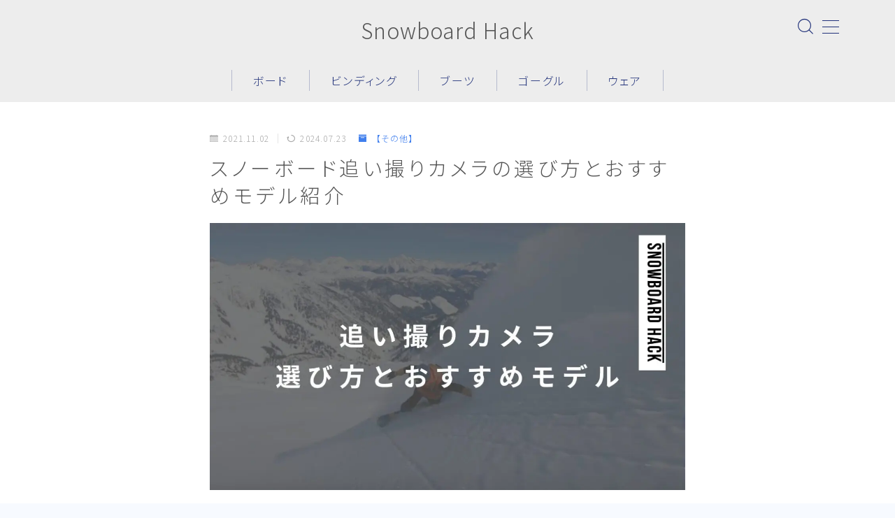

--- FILE ---
content_type: text/html; charset=UTF-8
request_url: https://xn--qck5b4ef.net/movie/
body_size: 44372
content:
<!DOCTYPE html>
<html lang="ja">

<head prefix="og: https://ogp.me/ns# fb: https://ogp.me/ns/fb# article: https://ogp.me/ns/article#">
	<meta charset="utf-8">
	<meta http-equiv="X-UA-Compatible" content="IE=edge">
	<meta name="viewport" content="width=device-width, initial-scale=1,minimum-scale=1.0">
	<!-- ここからOGP -->
	<meta property="og:type" content="article">
			<meta property="og:title" content="スノーボード追い撮りカメラの選び方とおすすめモデル紹介Snowboard Hack">
		<meta property="og:url" content="https://xn--qck5b4ef.net/movie/">
			<meta property="og:description" content="スノーボードの追い撮りを楽しむには、適切なカメラ選びが重要です。この記事では、初心者からプロまで役立つ追い撮りカメラの選び方と、おすすめのモデルを紹介します。 手ブレ補正機能や防水性能、バッテリー持続時間など、スノーボードならではの撮影条件">
						<meta property="og:image" content="https://xn--qck5b4ef.net/wp-content/uploads/2021/11/oidori.jpg">
	<!-- ここまでOGP --><meta name="description" content="スノーボードの追い撮りを楽しむには、適切なカメラ選びが重要です。この記事では、初心者からプロまで役立つ追い撮りカメラの選び方と、おすすめのモデルを紹介します。 手ブレ補正機能や防水性能、バッテリー持続時間など、スノーボードならではの撮影条件" >

<link rel="canonical" href="https://xn--qck5b4ef.net/movie/">
<meta property="og:site_name" content="Snowboard Hack">
<meta name="twitter:card" content="summary_large_image">
<meta name="twitter:site" content="@hack_snowboard">



<!-- Global site tag (gtag.js) - Google Analytics -->
<script async data-type="lazy" data-src="https://www.googletagmanager.com/gtag/js?id=UA-63617996-2"></script>
<script data-type="lazy" data-src="[data-uri]"></script>

<script type="text/javascript">
    (function(c,l,a,r,i,t,y){
        c[a]=c[a]||function(){(c[a].q=c[a].q||[]).push(arguments)};
        t=l.createElement(r);t.async=1;t.src="https://www.clarity.ms/tag/"+i;
        y=l.getElementsByTagName(r)[0];y.parentNode.insertBefore(t,y);
    })(window, document, "clarity", "script", "4xuckl1pr6");
</script>

<!-- Event snippet for Website traffic conversion page -->
<script data-type="lazy" data-src="[data-uri]"></script>

<title>スノーボード追い撮りカメラの選び方とおすすめモデル紹介Snowboard Hack</title>
<meta name='robots' content='max-image-preview:large' />
<link rel='dns-prefetch' href='//cdnjs.cloudflare.com' />
<link rel="alternate" type="application/rss+xml" title="Snowboard Hack &raquo; スノーボード追い撮りカメラの選び方とおすすめモデル紹介 のコメントのフィード" href="https://xn--qck5b4ef.net/movie/feed/" />
<link rel="alternate" title="oEmbed (JSON)" type="application/json+oembed" href="https://xn--qck5b4ef.net/wp-json/oembed/1.0/embed?url=https%3A%2F%2Fxn--qck5b4ef.net%2Fmovie%2F" />
<link rel="alternate" title="oEmbed (XML)" type="text/xml+oembed" href="https://xn--qck5b4ef.net/wp-json/oembed/1.0/embed?url=https%3A%2F%2Fxn--qck5b4ef.net%2Fmovie%2F&#038;format=xml" />
<!-- xn--qck5b4ef.net is managing ads with Advanced Ads 2.0.14 – https://wpadvancedads.com/ --><script id="qck5b-ready">
			window.advanced_ads_ready=function(e,a){a=a||"complete";var d=function(e){return"interactive"===a?"loading"!==e:"complete"===e};d(document.readyState)?e():document.addEventListener("readystatechange",(function(a){d(a.target.readyState)&&e()}),{once:"interactive"===a})},window.advanced_ads_ready_queue=window.advanced_ads_ready_queue||[];		</script>
		<style id='wp-img-auto-sizes-contain-inline-css' type='text/css'>
img:is([sizes=auto i],[sizes^="auto," i]){contain-intrinsic-size:3000px 1500px}
/*# sourceURL=wp-img-auto-sizes-contain-inline-css */
</style>
<style id='wp-emoji-styles-inline-css' type='text/css'>

	img.wp-smiley, img.emoji {
		display: inline !important;
		border: none !important;
		box-shadow: none !important;
		height: 1em !important;
		width: 1em !important;
		margin: 0 0.07em !important;
		vertical-align: -0.1em !important;
		background: none !important;
		padding: 0 !important;
	}
/*# sourceURL=wp-emoji-styles-inline-css */
</style>
<style id='wp-block-library-inline-css' type='text/css'>
:root{--wp-block-synced-color:#7a00df;--wp-block-synced-color--rgb:122,0,223;--wp-bound-block-color:var(--wp-block-synced-color);--wp-editor-canvas-background:#ddd;--wp-admin-theme-color:#007cba;--wp-admin-theme-color--rgb:0,124,186;--wp-admin-theme-color-darker-10:#006ba1;--wp-admin-theme-color-darker-10--rgb:0,107,160.5;--wp-admin-theme-color-darker-20:#005a87;--wp-admin-theme-color-darker-20--rgb:0,90,135;--wp-admin-border-width-focus:2px}@media (min-resolution:192dpi){:root{--wp-admin-border-width-focus:1.5px}}.wp-element-button{cursor:pointer}:root .has-very-light-gray-background-color{background-color:#eee}:root .has-very-dark-gray-background-color{background-color:#313131}:root .has-very-light-gray-color{color:#eee}:root .has-very-dark-gray-color{color:#313131}:root .has-vivid-green-cyan-to-vivid-cyan-blue-gradient-background{background:linear-gradient(135deg,#00d084,#0693e3)}:root .has-purple-crush-gradient-background{background:linear-gradient(135deg,#34e2e4,#4721fb 50%,#ab1dfe)}:root .has-hazy-dawn-gradient-background{background:linear-gradient(135deg,#faaca8,#dad0ec)}:root .has-subdued-olive-gradient-background{background:linear-gradient(135deg,#fafae1,#67a671)}:root .has-atomic-cream-gradient-background{background:linear-gradient(135deg,#fdd79a,#004a59)}:root .has-nightshade-gradient-background{background:linear-gradient(135deg,#330968,#31cdcf)}:root .has-midnight-gradient-background{background:linear-gradient(135deg,#020381,#2874fc)}:root{--wp--preset--font-size--normal:16px;--wp--preset--font-size--huge:42px}.has-regular-font-size{font-size:1em}.has-larger-font-size{font-size:2.625em}.has-normal-font-size{font-size:var(--wp--preset--font-size--normal)}.has-huge-font-size{font-size:var(--wp--preset--font-size--huge)}.has-text-align-center{text-align:center}.has-text-align-left{text-align:left}.has-text-align-right{text-align:right}.has-fit-text{white-space:nowrap!important}#end-resizable-editor-section{display:none}.aligncenter{clear:both}.items-justified-left{justify-content:flex-start}.items-justified-center{justify-content:center}.items-justified-right{justify-content:flex-end}.items-justified-space-between{justify-content:space-between}.screen-reader-text{border:0;clip-path:inset(50%);height:1px;margin:-1px;overflow:hidden;padding:0;position:absolute;width:1px;word-wrap:normal!important}.screen-reader-text:focus{background-color:#ddd;clip-path:none;color:#444;display:block;font-size:1em;height:auto;left:5px;line-height:normal;padding:15px 23px 14px;text-decoration:none;top:5px;width:auto;z-index:100000}html :where(.has-border-color){border-style:solid}html :where([style*=border-top-color]){border-top-style:solid}html :where([style*=border-right-color]){border-right-style:solid}html :where([style*=border-bottom-color]){border-bottom-style:solid}html :where([style*=border-left-color]){border-left-style:solid}html :where([style*=border-width]){border-style:solid}html :where([style*=border-top-width]){border-top-style:solid}html :where([style*=border-right-width]){border-right-style:solid}html :where([style*=border-bottom-width]){border-bottom-style:solid}html :where([style*=border-left-width]){border-left-style:solid}html :where(img[class*=wp-image-]){height:auto;max-width:100%}:where(figure){margin:0 0 1em}html :where(.is-position-sticky){--wp-admin--admin-bar--position-offset:var(--wp-admin--admin-bar--height,0px)}@media screen and (max-width:600px){html :where(.is-position-sticky){--wp-admin--admin-bar--position-offset:0px}}

/*# sourceURL=wp-block-library-inline-css */
</style><style id='rinkerg-gutenberg-rinker-style-inline-css' type='text/css'>
.wp-block-create-block-block{background-color:#21759b;color:#fff;padding:2px}

/*# sourceURL=https://xn--qck5b4ef.net/wp-content/plugins/yyi-rinker/block/build/style-index.css */
</style>
<style id='wp-block-heading-inline-css' type='text/css'>
h1:where(.wp-block-heading).has-background,h2:where(.wp-block-heading).has-background,h3:where(.wp-block-heading).has-background,h4:where(.wp-block-heading).has-background,h5:where(.wp-block-heading).has-background,h6:where(.wp-block-heading).has-background{padding:1.25em 2.375em}h1.has-text-align-left[style*=writing-mode]:where([style*=vertical-lr]),h1.has-text-align-right[style*=writing-mode]:where([style*=vertical-rl]),h2.has-text-align-left[style*=writing-mode]:where([style*=vertical-lr]),h2.has-text-align-right[style*=writing-mode]:where([style*=vertical-rl]),h3.has-text-align-left[style*=writing-mode]:where([style*=vertical-lr]),h3.has-text-align-right[style*=writing-mode]:where([style*=vertical-rl]),h4.has-text-align-left[style*=writing-mode]:where([style*=vertical-lr]),h4.has-text-align-right[style*=writing-mode]:where([style*=vertical-rl]),h5.has-text-align-left[style*=writing-mode]:where([style*=vertical-lr]),h5.has-text-align-right[style*=writing-mode]:where([style*=vertical-rl]),h6.has-text-align-left[style*=writing-mode]:where([style*=vertical-lr]),h6.has-text-align-right[style*=writing-mode]:where([style*=vertical-rl]){rotate:180deg}
/*# sourceURL=https://xn--qck5b4ef.net/wp-includes/blocks/heading/style.min.css */
</style>
<style id='wp-block-image-inline-css' type='text/css'>
.wp-block-image>a,.wp-block-image>figure>a{display:inline-block}.wp-block-image img{box-sizing:border-box;height:auto;max-width:100%;vertical-align:bottom}@media not (prefers-reduced-motion){.wp-block-image img.hide{visibility:hidden}.wp-block-image img.show{animation:show-content-image .4s}}.wp-block-image[style*=border-radius] img,.wp-block-image[style*=border-radius]>a{border-radius:inherit}.wp-block-image.has-custom-border img{box-sizing:border-box}.wp-block-image.aligncenter{text-align:center}.wp-block-image.alignfull>a,.wp-block-image.alignwide>a{width:100%}.wp-block-image.alignfull img,.wp-block-image.alignwide img{height:auto;width:100%}.wp-block-image .aligncenter,.wp-block-image .alignleft,.wp-block-image .alignright,.wp-block-image.aligncenter,.wp-block-image.alignleft,.wp-block-image.alignright{display:table}.wp-block-image .aligncenter>figcaption,.wp-block-image .alignleft>figcaption,.wp-block-image .alignright>figcaption,.wp-block-image.aligncenter>figcaption,.wp-block-image.alignleft>figcaption,.wp-block-image.alignright>figcaption{caption-side:bottom;display:table-caption}.wp-block-image .alignleft{float:left;margin:.5em 1em .5em 0}.wp-block-image .alignright{float:right;margin:.5em 0 .5em 1em}.wp-block-image .aligncenter{margin-left:auto;margin-right:auto}.wp-block-image :where(figcaption){margin-bottom:1em;margin-top:.5em}.wp-block-image.is-style-circle-mask img{border-radius:9999px}@supports ((-webkit-mask-image:none) or (mask-image:none)) or (-webkit-mask-image:none){.wp-block-image.is-style-circle-mask img{border-radius:0;-webkit-mask-image:url('data:image/svg+xml;utf8,<svg viewBox="0 0 100 100" xmlns="http://www.w3.org/2000/svg"><circle cx="50" cy="50" r="50"/></svg>');mask-image:url('data:image/svg+xml;utf8,<svg viewBox="0 0 100 100" xmlns="http://www.w3.org/2000/svg"><circle cx="50" cy="50" r="50"/></svg>');mask-mode:alpha;-webkit-mask-position:center;mask-position:center;-webkit-mask-repeat:no-repeat;mask-repeat:no-repeat;-webkit-mask-size:contain;mask-size:contain}}:root :where(.wp-block-image.is-style-rounded img,.wp-block-image .is-style-rounded img){border-radius:9999px}.wp-block-image figure{margin:0}.wp-lightbox-container{display:flex;flex-direction:column;position:relative}.wp-lightbox-container img{cursor:zoom-in}.wp-lightbox-container img:hover+button{opacity:1}.wp-lightbox-container button{align-items:center;backdrop-filter:blur(16px) saturate(180%);background-color:#5a5a5a40;border:none;border-radius:4px;cursor:zoom-in;display:flex;height:20px;justify-content:center;opacity:0;padding:0;position:absolute;right:16px;text-align:center;top:16px;width:20px;z-index:100}@media not (prefers-reduced-motion){.wp-lightbox-container button{transition:opacity .2s ease}}.wp-lightbox-container button:focus-visible{outline:3px auto #5a5a5a40;outline:3px auto -webkit-focus-ring-color;outline-offset:3px}.wp-lightbox-container button:hover{cursor:pointer;opacity:1}.wp-lightbox-container button:focus{opacity:1}.wp-lightbox-container button:focus,.wp-lightbox-container button:hover,.wp-lightbox-container button:not(:hover):not(:active):not(.has-background){background-color:#5a5a5a40;border:none}.wp-lightbox-overlay{box-sizing:border-box;cursor:zoom-out;height:100vh;left:0;overflow:hidden;position:fixed;top:0;visibility:hidden;width:100%;z-index:100000}.wp-lightbox-overlay .close-button{align-items:center;cursor:pointer;display:flex;justify-content:center;min-height:40px;min-width:40px;padding:0;position:absolute;right:calc(env(safe-area-inset-right) + 16px);top:calc(env(safe-area-inset-top) + 16px);z-index:5000000}.wp-lightbox-overlay .close-button:focus,.wp-lightbox-overlay .close-button:hover,.wp-lightbox-overlay .close-button:not(:hover):not(:active):not(.has-background){background:none;border:none}.wp-lightbox-overlay .lightbox-image-container{height:var(--wp--lightbox-container-height);left:50%;overflow:hidden;position:absolute;top:50%;transform:translate(-50%,-50%);transform-origin:top left;width:var(--wp--lightbox-container-width);z-index:9999999999}.wp-lightbox-overlay .wp-block-image{align-items:center;box-sizing:border-box;display:flex;height:100%;justify-content:center;margin:0;position:relative;transform-origin:0 0;width:100%;z-index:3000000}.wp-lightbox-overlay .wp-block-image img{height:var(--wp--lightbox-image-height);min-height:var(--wp--lightbox-image-height);min-width:var(--wp--lightbox-image-width);width:var(--wp--lightbox-image-width)}.wp-lightbox-overlay .wp-block-image figcaption{display:none}.wp-lightbox-overlay button{background:none;border:none}.wp-lightbox-overlay .scrim{background-color:#fff;height:100%;opacity:.9;position:absolute;width:100%;z-index:2000000}.wp-lightbox-overlay.active{visibility:visible}@media not (prefers-reduced-motion){.wp-lightbox-overlay.active{animation:turn-on-visibility .25s both}.wp-lightbox-overlay.active img{animation:turn-on-visibility .35s both}.wp-lightbox-overlay.show-closing-animation:not(.active){animation:turn-off-visibility .35s both}.wp-lightbox-overlay.show-closing-animation:not(.active) img{animation:turn-off-visibility .25s both}.wp-lightbox-overlay.zoom.active{animation:none;opacity:1;visibility:visible}.wp-lightbox-overlay.zoom.active .lightbox-image-container{animation:lightbox-zoom-in .4s}.wp-lightbox-overlay.zoom.active .lightbox-image-container img{animation:none}.wp-lightbox-overlay.zoom.active .scrim{animation:turn-on-visibility .4s forwards}.wp-lightbox-overlay.zoom.show-closing-animation:not(.active){animation:none}.wp-lightbox-overlay.zoom.show-closing-animation:not(.active) .lightbox-image-container{animation:lightbox-zoom-out .4s}.wp-lightbox-overlay.zoom.show-closing-animation:not(.active) .lightbox-image-container img{animation:none}.wp-lightbox-overlay.zoom.show-closing-animation:not(.active) .scrim{animation:turn-off-visibility .4s forwards}}@keyframes show-content-image{0%{visibility:hidden}99%{visibility:hidden}to{visibility:visible}}@keyframes turn-on-visibility{0%{opacity:0}to{opacity:1}}@keyframes turn-off-visibility{0%{opacity:1;visibility:visible}99%{opacity:0;visibility:visible}to{opacity:0;visibility:hidden}}@keyframes lightbox-zoom-in{0%{transform:translate(calc((-100vw + var(--wp--lightbox-scrollbar-width))/2 + var(--wp--lightbox-initial-left-position)),calc(-50vh + var(--wp--lightbox-initial-top-position))) scale(var(--wp--lightbox-scale))}to{transform:translate(-50%,-50%) scale(1)}}@keyframes lightbox-zoom-out{0%{transform:translate(-50%,-50%) scale(1);visibility:visible}99%{visibility:visible}to{transform:translate(calc((-100vw + var(--wp--lightbox-scrollbar-width))/2 + var(--wp--lightbox-initial-left-position)),calc(-50vh + var(--wp--lightbox-initial-top-position))) scale(var(--wp--lightbox-scale));visibility:hidden}}
/*# sourceURL=https://xn--qck5b4ef.net/wp-includes/blocks/image/style.min.css */
</style>
<style id='wp-block-list-inline-css' type='text/css'>
ol,ul{box-sizing:border-box}:root :where(.wp-block-list.has-background){padding:1.25em 2.375em}
/*# sourceURL=https://xn--qck5b4ef.net/wp-includes/blocks/list/style.min.css */
</style>
<style id='wp-block-columns-inline-css' type='text/css'>
.wp-block-columns{box-sizing:border-box;display:flex;flex-wrap:wrap!important}@media (min-width:782px){.wp-block-columns{flex-wrap:nowrap!important}}.wp-block-columns{align-items:normal!important}.wp-block-columns.are-vertically-aligned-top{align-items:flex-start}.wp-block-columns.are-vertically-aligned-center{align-items:center}.wp-block-columns.are-vertically-aligned-bottom{align-items:flex-end}@media (max-width:781px){.wp-block-columns:not(.is-not-stacked-on-mobile)>.wp-block-column{flex-basis:100%!important}}@media (min-width:782px){.wp-block-columns:not(.is-not-stacked-on-mobile)>.wp-block-column{flex-basis:0;flex-grow:1}.wp-block-columns:not(.is-not-stacked-on-mobile)>.wp-block-column[style*=flex-basis]{flex-grow:0}}.wp-block-columns.is-not-stacked-on-mobile{flex-wrap:nowrap!important}.wp-block-columns.is-not-stacked-on-mobile>.wp-block-column{flex-basis:0;flex-grow:1}.wp-block-columns.is-not-stacked-on-mobile>.wp-block-column[style*=flex-basis]{flex-grow:0}:where(.wp-block-columns){margin-bottom:1.75em}:where(.wp-block-columns.has-background){padding:1.25em 2.375em}.wp-block-column{flex-grow:1;min-width:0;overflow-wrap:break-word;word-break:break-word}.wp-block-column.is-vertically-aligned-top{align-self:flex-start}.wp-block-column.is-vertically-aligned-center{align-self:center}.wp-block-column.is-vertically-aligned-bottom{align-self:flex-end}.wp-block-column.is-vertically-aligned-stretch{align-self:stretch}.wp-block-column.is-vertically-aligned-bottom,.wp-block-column.is-vertically-aligned-center,.wp-block-column.is-vertically-aligned-top{width:100%}
/*# sourceURL=https://xn--qck5b4ef.net/wp-includes/blocks/columns/style.min.css */
</style>
<style id='wp-block-embed-inline-css' type='text/css'>
.wp-block-embed.alignleft,.wp-block-embed.alignright,.wp-block[data-align=left]>[data-type="core/embed"],.wp-block[data-align=right]>[data-type="core/embed"]{max-width:360px;width:100%}.wp-block-embed.alignleft .wp-block-embed__wrapper,.wp-block-embed.alignright .wp-block-embed__wrapper,.wp-block[data-align=left]>[data-type="core/embed"] .wp-block-embed__wrapper,.wp-block[data-align=right]>[data-type="core/embed"] .wp-block-embed__wrapper{min-width:280px}.wp-block-cover .wp-block-embed{min-height:240px;min-width:320px}.wp-block-embed{overflow-wrap:break-word}.wp-block-embed :where(figcaption){margin-bottom:1em;margin-top:.5em}.wp-block-embed iframe{max-width:100%}.wp-block-embed__wrapper{position:relative}.wp-embed-responsive .wp-has-aspect-ratio .wp-block-embed__wrapper:before{content:"";display:block;padding-top:50%}.wp-embed-responsive .wp-has-aspect-ratio iframe{bottom:0;height:100%;left:0;position:absolute;right:0;top:0;width:100%}.wp-embed-responsive .wp-embed-aspect-21-9 .wp-block-embed__wrapper:before{padding-top:42.85%}.wp-embed-responsive .wp-embed-aspect-18-9 .wp-block-embed__wrapper:before{padding-top:50%}.wp-embed-responsive .wp-embed-aspect-16-9 .wp-block-embed__wrapper:before{padding-top:56.25%}.wp-embed-responsive .wp-embed-aspect-4-3 .wp-block-embed__wrapper:before{padding-top:75%}.wp-embed-responsive .wp-embed-aspect-1-1 .wp-block-embed__wrapper:before{padding-top:100%}.wp-embed-responsive .wp-embed-aspect-9-16 .wp-block-embed__wrapper:before{padding-top:177.77%}.wp-embed-responsive .wp-embed-aspect-1-2 .wp-block-embed__wrapper:before{padding-top:200%}
/*# sourceURL=https://xn--qck5b4ef.net/wp-includes/blocks/embed/style.min.css */
</style>
<style id='wp-block-paragraph-inline-css' type='text/css'>
.is-small-text{font-size:.875em}.is-regular-text{font-size:1em}.is-large-text{font-size:2.25em}.is-larger-text{font-size:3em}.has-drop-cap:not(:focus):first-letter{float:left;font-size:8.4em;font-style:normal;font-weight:100;line-height:.68;margin:.05em .1em 0 0;text-transform:uppercase}body.rtl .has-drop-cap:not(:focus):first-letter{float:none;margin-left:.1em}p.has-drop-cap.has-background{overflow:hidden}:root :where(p.has-background){padding:1.25em 2.375em}:where(p.has-text-color:not(.has-link-color)) a{color:inherit}p.has-text-align-left[style*="writing-mode:vertical-lr"],p.has-text-align-right[style*="writing-mode:vertical-rl"]{rotate:180deg}
/*# sourceURL=https://xn--qck5b4ef.net/wp-includes/blocks/paragraph/style.min.css */
</style>
<style id='global-styles-inline-css' type='text/css'>
:root{--wp--preset--aspect-ratio--square: 1;--wp--preset--aspect-ratio--4-3: 4/3;--wp--preset--aspect-ratio--3-4: 3/4;--wp--preset--aspect-ratio--3-2: 3/2;--wp--preset--aspect-ratio--2-3: 2/3;--wp--preset--aspect-ratio--16-9: 16/9;--wp--preset--aspect-ratio--9-16: 9/16;--wp--preset--color--black: #000000;--wp--preset--color--cyan-bluish-gray: #abb8c3;--wp--preset--color--white: #ffffff;--wp--preset--color--pale-pink: #f78da7;--wp--preset--color--vivid-red: #cf2e2e;--wp--preset--color--luminous-vivid-orange: #ff6900;--wp--preset--color--luminous-vivid-amber: #fcb900;--wp--preset--color--light-green-cyan: #7bdcb5;--wp--preset--color--vivid-green-cyan: #00d084;--wp--preset--color--pale-cyan-blue: #8ed1fc;--wp--preset--color--vivid-cyan-blue: #0693e3;--wp--preset--color--vivid-purple: #9b51e0;--wp--preset--gradient--vivid-cyan-blue-to-vivid-purple: linear-gradient(135deg,rgb(6,147,227) 0%,rgb(155,81,224) 100%);--wp--preset--gradient--light-green-cyan-to-vivid-green-cyan: linear-gradient(135deg,rgb(122,220,180) 0%,rgb(0,208,130) 100%);--wp--preset--gradient--luminous-vivid-amber-to-luminous-vivid-orange: linear-gradient(135deg,rgb(252,185,0) 0%,rgb(255,105,0) 100%);--wp--preset--gradient--luminous-vivid-orange-to-vivid-red: linear-gradient(135deg,rgb(255,105,0) 0%,rgb(207,46,46) 100%);--wp--preset--gradient--very-light-gray-to-cyan-bluish-gray: linear-gradient(135deg,rgb(238,238,238) 0%,rgb(169,184,195) 100%);--wp--preset--gradient--cool-to-warm-spectrum: linear-gradient(135deg,rgb(74,234,220) 0%,rgb(151,120,209) 20%,rgb(207,42,186) 40%,rgb(238,44,130) 60%,rgb(251,105,98) 80%,rgb(254,248,76) 100%);--wp--preset--gradient--blush-light-purple: linear-gradient(135deg,rgb(255,206,236) 0%,rgb(152,150,240) 100%);--wp--preset--gradient--blush-bordeaux: linear-gradient(135deg,rgb(254,205,165) 0%,rgb(254,45,45) 50%,rgb(107,0,62) 100%);--wp--preset--gradient--luminous-dusk: linear-gradient(135deg,rgb(255,203,112) 0%,rgb(199,81,192) 50%,rgb(65,88,208) 100%);--wp--preset--gradient--pale-ocean: linear-gradient(135deg,rgb(255,245,203) 0%,rgb(182,227,212) 50%,rgb(51,167,181) 100%);--wp--preset--gradient--electric-grass: linear-gradient(135deg,rgb(202,248,128) 0%,rgb(113,206,126) 100%);--wp--preset--gradient--midnight: linear-gradient(135deg,rgb(2,3,129) 0%,rgb(40,116,252) 100%);--wp--preset--font-size--small: 13px;--wp--preset--font-size--medium: 20px;--wp--preset--font-size--large: 36px;--wp--preset--font-size--x-large: 42px;--wp--preset--spacing--20: 0.44rem;--wp--preset--spacing--30: 0.67rem;--wp--preset--spacing--40: 1rem;--wp--preset--spacing--50: 1.5rem;--wp--preset--spacing--60: 2.25rem;--wp--preset--spacing--70: 3.38rem;--wp--preset--spacing--80: 5.06rem;--wp--preset--shadow--natural: 6px 6px 9px rgba(0, 0, 0, 0.2);--wp--preset--shadow--deep: 12px 12px 50px rgba(0, 0, 0, 0.4);--wp--preset--shadow--sharp: 6px 6px 0px rgba(0, 0, 0, 0.2);--wp--preset--shadow--outlined: 6px 6px 0px -3px rgb(255, 255, 255), 6px 6px rgb(0, 0, 0);--wp--preset--shadow--crisp: 6px 6px 0px rgb(0, 0, 0);}:where(.is-layout-flex){gap: 0.5em;}:where(.is-layout-grid){gap: 0.5em;}body .is-layout-flex{display: flex;}.is-layout-flex{flex-wrap: wrap;align-items: center;}.is-layout-flex > :is(*, div){margin: 0;}body .is-layout-grid{display: grid;}.is-layout-grid > :is(*, div){margin: 0;}:where(.wp-block-columns.is-layout-flex){gap: 2em;}:where(.wp-block-columns.is-layout-grid){gap: 2em;}:where(.wp-block-post-template.is-layout-flex){gap: 1.25em;}:where(.wp-block-post-template.is-layout-grid){gap: 1.25em;}.has-black-color{color: var(--wp--preset--color--black) !important;}.has-cyan-bluish-gray-color{color: var(--wp--preset--color--cyan-bluish-gray) !important;}.has-white-color{color: var(--wp--preset--color--white) !important;}.has-pale-pink-color{color: var(--wp--preset--color--pale-pink) !important;}.has-vivid-red-color{color: var(--wp--preset--color--vivid-red) !important;}.has-luminous-vivid-orange-color{color: var(--wp--preset--color--luminous-vivid-orange) !important;}.has-luminous-vivid-amber-color{color: var(--wp--preset--color--luminous-vivid-amber) !important;}.has-light-green-cyan-color{color: var(--wp--preset--color--light-green-cyan) !important;}.has-vivid-green-cyan-color{color: var(--wp--preset--color--vivid-green-cyan) !important;}.has-pale-cyan-blue-color{color: var(--wp--preset--color--pale-cyan-blue) !important;}.has-vivid-cyan-blue-color{color: var(--wp--preset--color--vivid-cyan-blue) !important;}.has-vivid-purple-color{color: var(--wp--preset--color--vivid-purple) !important;}.has-black-background-color{background-color: var(--wp--preset--color--black) !important;}.has-cyan-bluish-gray-background-color{background-color: var(--wp--preset--color--cyan-bluish-gray) !important;}.has-white-background-color{background-color: var(--wp--preset--color--white) !important;}.has-pale-pink-background-color{background-color: var(--wp--preset--color--pale-pink) !important;}.has-vivid-red-background-color{background-color: var(--wp--preset--color--vivid-red) !important;}.has-luminous-vivid-orange-background-color{background-color: var(--wp--preset--color--luminous-vivid-orange) !important;}.has-luminous-vivid-amber-background-color{background-color: var(--wp--preset--color--luminous-vivid-amber) !important;}.has-light-green-cyan-background-color{background-color: var(--wp--preset--color--light-green-cyan) !important;}.has-vivid-green-cyan-background-color{background-color: var(--wp--preset--color--vivid-green-cyan) !important;}.has-pale-cyan-blue-background-color{background-color: var(--wp--preset--color--pale-cyan-blue) !important;}.has-vivid-cyan-blue-background-color{background-color: var(--wp--preset--color--vivid-cyan-blue) !important;}.has-vivid-purple-background-color{background-color: var(--wp--preset--color--vivid-purple) !important;}.has-black-border-color{border-color: var(--wp--preset--color--black) !important;}.has-cyan-bluish-gray-border-color{border-color: var(--wp--preset--color--cyan-bluish-gray) !important;}.has-white-border-color{border-color: var(--wp--preset--color--white) !important;}.has-pale-pink-border-color{border-color: var(--wp--preset--color--pale-pink) !important;}.has-vivid-red-border-color{border-color: var(--wp--preset--color--vivid-red) !important;}.has-luminous-vivid-orange-border-color{border-color: var(--wp--preset--color--luminous-vivid-orange) !important;}.has-luminous-vivid-amber-border-color{border-color: var(--wp--preset--color--luminous-vivid-amber) !important;}.has-light-green-cyan-border-color{border-color: var(--wp--preset--color--light-green-cyan) !important;}.has-vivid-green-cyan-border-color{border-color: var(--wp--preset--color--vivid-green-cyan) !important;}.has-pale-cyan-blue-border-color{border-color: var(--wp--preset--color--pale-cyan-blue) !important;}.has-vivid-cyan-blue-border-color{border-color: var(--wp--preset--color--vivid-cyan-blue) !important;}.has-vivid-purple-border-color{border-color: var(--wp--preset--color--vivid-purple) !important;}.has-vivid-cyan-blue-to-vivid-purple-gradient-background{background: var(--wp--preset--gradient--vivid-cyan-blue-to-vivid-purple) !important;}.has-light-green-cyan-to-vivid-green-cyan-gradient-background{background: var(--wp--preset--gradient--light-green-cyan-to-vivid-green-cyan) !important;}.has-luminous-vivid-amber-to-luminous-vivid-orange-gradient-background{background: var(--wp--preset--gradient--luminous-vivid-amber-to-luminous-vivid-orange) !important;}.has-luminous-vivid-orange-to-vivid-red-gradient-background{background: var(--wp--preset--gradient--luminous-vivid-orange-to-vivid-red) !important;}.has-very-light-gray-to-cyan-bluish-gray-gradient-background{background: var(--wp--preset--gradient--very-light-gray-to-cyan-bluish-gray) !important;}.has-cool-to-warm-spectrum-gradient-background{background: var(--wp--preset--gradient--cool-to-warm-spectrum) !important;}.has-blush-light-purple-gradient-background{background: var(--wp--preset--gradient--blush-light-purple) !important;}.has-blush-bordeaux-gradient-background{background: var(--wp--preset--gradient--blush-bordeaux) !important;}.has-luminous-dusk-gradient-background{background: var(--wp--preset--gradient--luminous-dusk) !important;}.has-pale-ocean-gradient-background{background: var(--wp--preset--gradient--pale-ocean) !important;}.has-electric-grass-gradient-background{background: var(--wp--preset--gradient--electric-grass) !important;}.has-midnight-gradient-background{background: var(--wp--preset--gradient--midnight) !important;}.has-small-font-size{font-size: var(--wp--preset--font-size--small) !important;}.has-medium-font-size{font-size: var(--wp--preset--font-size--medium) !important;}.has-large-font-size{font-size: var(--wp--preset--font-size--large) !important;}.has-x-large-font-size{font-size: var(--wp--preset--font-size--x-large) !important;}
:where(.wp-block-columns.is-layout-flex){gap: 2em;}:where(.wp-block-columns.is-layout-grid){gap: 2em;}
/*# sourceURL=global-styles-inline-css */
</style>
<style id='core-block-supports-inline-css' type='text/css'>
.wp-container-core-columns-is-layout-9d6595d7{flex-wrap:nowrap;}
/*# sourceURL=core-block-supports-inline-css */
</style>

<style id='classic-theme-styles-inline-css' type='text/css'>
/*! This file is auto-generated */
.wp-block-button__link{color:#fff;background-color:#32373c;border-radius:9999px;box-shadow:none;text-decoration:none;padding:calc(.667em + 2px) calc(1.333em + 2px);font-size:1.125em}.wp-block-file__button{background:#32373c;color:#fff;text-decoration:none}
/*# sourceURL=/wp-includes/css/classic-themes.min.css */
</style>
<link rel='stylesheet' id='prism-numbers-css' href='https://cdnjs.cloudflare.com/ajax/libs/prism/1.29.0/plugins/line-numbers/prism-line-numbers.min.css?ver=1.29.0' type='text/css' media='all' />
<link rel='stylesheet' id='prism-okaidia-css' href='https://cdnjs.cloudflare.com/ajax/libs/prism/1.29.0/themes/prism-okaidia.min.css?ver=1.29.0' type='text/css' media='all' />
<link rel='stylesheet' id='contact-form-7-css' href='https://xn--qck5b4ef.net/wp-content/plugins/contact-form-7/includes/css/styles.css?ver=6.1.4' type='text/css' media='all' />
<link rel='stylesheet' id='jin-to-jinr-css' href='https://xn--qck5b4ef.net/wp-content/plugins/jin-to-jinr/style.css?ver=1.0.2' type='text/css' media='all' />
<link rel='stylesheet' id='yyi_rinker_stylesheet-css' href='https://xn--qck5b4ef.net/wp-content/plugins/yyi-rinker/css/style.css?v=1.11.1&#038;ver=6.9' type='text/css' media='all' />
<link rel='stylesheet' id='parent-style-css' href='https://xn--qck5b4ef.net/wp-content/themes/jinr/style.css?ver=6.9' type='text/css' media='all' />
<link rel='stylesheet' id='theme-style-css' href='https://xn--qck5b4ef.net/wp-content/themes/jinr-child/style.css?ver=6.9' type='text/css' media='all' />
<script type="text/javascript" src="https://xn--qck5b4ef.net/wp-includes/js/jquery/jquery.min.js?ver=3.7.1" id="jquery-core-js"></script>
<script type="text/javascript" src="https://xn--qck5b4ef.net/wp-content/plugins/yyi-rinker/js/event-tracking.js?v=1.11.1" id="yyi_rinker_event_tracking_script-js"></script>
<link rel="https://api.w.org/" href="https://xn--qck5b4ef.net/wp-json/" /><link rel="alternate" title="JSON" type="application/json" href="https://xn--qck5b4ef.net/wp-json/wp/v2/posts/7107" /><link rel='shortlink' href='https://xn--qck5b4ef.net/?p=7107' />
	<style>
		.marker {
			background: -webkit-linear-gradient(transparent 60%, #ffcedb 0%);
			background: linear-gradient(transparent 60%, #ffcedb 0%);
		}

		.marker2 {
			background: -webkit-linear-gradient(transparent 60%, #a9eaf2 0%);
			background: linear-gradient(transparent 60%, #a9eaf2 0%);
		}

		.simple-box1 {
			border-color: #ef9b9b !important;
		}

		.simple-box2 {
			border-color: #f2bf7d !important;
		}

		.simple-box3 {
			border-color: #b5e28a !important;
		}

		.simple-box4 {
			border-color: #7badd8 !important;
		}

		.simple-box4:before {
			background-color: #7badd8;
		}

		.simple-box5 {
			border-color: #e896c7 !important;
		}

		.simple-box5:before {
			background-color: #e896c7;
		}

		.simple-box6 {
			background-color: #fffdef !important;
		}

		.simple-box7 {
			border-color: #def1f9 !important;
		}

		.simple-box7:before {
			background-color: #def1f9 !important;
		}

		.simple-box8 {
			border-color: #96ddc1 !important;
		}

		.simple-box8:before {
			background-color: #96ddc1 !important;
		}

		.simple-box9:before {
			background-color: #e1c0e8 !important;
		}

		.simple-box9:after {
			border-right-color: #e1c0e8 !important;
		}

		.kaisetsu-box1:before,
		.kaisetsu-box1-title {
			background-color: #ffb49e !important;
		}

		.kaisetsu-box2 {
			border-color: #89c2f4 !important;
		}

		.kaisetsu-box2-title {
			background-color: #89c2f4 !important;
		}

		.kaisetsu-box4 {
			border-color: #ea91a9 !important;
		}

		.kaisetsu-box4-title {
			background-color: #ea91a9 !important;
		}

		.kaisetsu-box5:before {
			background-color: #57b3ba !important;
		}

		.kaisetsu-box5-title {
			background-color: #57b3ba !important;
		}

		.concept-box1 {
			border-color: #85db8f !important;
		}

		.concept-box1:after {
			background-color: #85db8f !important;
		}

		.concept-box1:before {
			content: "ポイント" !important;
			color: #85db8f !important;
		}

		.concept-box2 {
			border-color: #f7cf6a !important;
		}

		.concept-box2:after {
			background-color: #f7cf6a !important;
		}

		.concept-box2:before {
			content: "注意点" !important;
			color: #f7cf6a !important;
		}

		.concept-box3 {
			border-color: #86cee8 !important;
		}

		.concept-box3:after {
			background-color: #86cee8 !important;
		}

		.concept-box3:before {
			content: "良い例" !important;
			color: #86cee8 !important;
		}

		.concept-box4 {
			border-color: #ed8989 !important;
		}

		.concept-box4:after {
			background-color: #ed8989 !important;
		}

		.concept-box4:before {
			content: "悪い例" !important;
			color: #ed8989 !important;
		}

		.concept-box5 {
			border-color: #9e9e9e !important;
		}

		.concept-box5:after {
			background-color: #9e9e9e !important;
		}

		.concept-box5:before {
			content: "参考" !important;
			color: #9e9e9e !important;
		}

		.concept-box6 {
			border-color: #8eaced !important;
		}

		.concept-box6:after {
			background-color: #8eaced !important;
		}

		.concept-box6:before {
			content: "メモ" !important;
			color: #8eaced !important;
		}

		.innerlink-box1,
		.blog-card {
			border-color: #73bc9b !important;
		}

		.innerlink-box1-title {
			background-color: #73bc9b !important;
			border-color: #73bc9b !important;
		}

		.innerlink-box1:before,
		.blog-card-hl-box {
			background-color: #73bc9b !important;
		}

		.color-button01 a,
		.color-button01 a:hover,
		.color-button01:before {
			background-color: #008db7 !important;
		}

		.top-image-btn-color a,
		.top-image-btn-color a:hover,
		.top-image-btn-color:before {
			background-color: #ffcd44 !important;
		}

		.color-button02 a,
		.color-button02 a:hover,
		.color-button02:before {
			background-color: #d9333f !important;
		}

		.color-button01-big a,
		.color-button01-big a:hover,
		.color-button01-big:before {
			background-color: #3296d1 !important;
		}

		.color-button01-big a,
		.color-button01-big:before {
			border-radius: 5px !important;
		}

		.color-button01-big a {
			padding-top: 20px !important;
			padding-bottom: 20px !important;
		}

		.color-button02-big a,
		.color-button02-big a:hover,
		.color-button02-big:before {
			background-color: #83d159 !important;
		}

		.color-button02-big a,
		.color-button02-big:before {
			border-radius: 5px !important;
		}

		.color-button02-big a {
			padding-top: 20px !important;
			padding-bottom: 20px !important;
		}

		.top-image-btn-color:before,
		.color-button01:before,
		.color-button02:before,
		.color-button01-big:before,
		.color-button02-big:before {
			bottom: -1px;
			left: -1px;
			width: 100%;
			height: 100%;
			border-radius: 6px;
			box-shadow: 0px 1px 5px 0px rgba(0, 0, 0, 0.25);
			-webkit-transition: all .4s;
			transition: all .4s;
		}

		.top-image-btn-color a:hover,
		.color-button01 a:hover,
		.color-button02 a:hover,
		.color-button01-big a:hover,
		.color-button02-big a:hover {
			-webkit-transform: translateY(2px);
			transform: translateY(2px);
			-webkit-filter: brightness(0.95);
			filter: brightness(0.95);
		}

		.top-image-btn-color:hover:before,
		.color-button01:hover:before,
		.color-button02:hover:before,
		.color-button01-big:hover:before,
		.color-button02-big:hover:before {
			-webkit-transform: translateY(2px);
			transform: translateY(2px);
			box-shadow: none !important;
		}

		.jin-lp-h2 h2,
		.jin-lp-h2 h2 {
			background-color: transparent !important;
			border-color: transparent !important;
			color: #3b4675 !important;
		}

		.jincolumn-h3style2 {
			border-color: #3b4675 !important;
		}

		.jinlph2-style1 h2:first-letter {
			color: #3b4675 !important;
		}

		.jinlph2-style2 h2,
		.jinlph2-style3 h2 {
			border-color: #3b4675 !important;
		}

		.jin-photo-title .jin-fusen1-down,
		.jin-photo-title .jin-fusen1-even,
		.jin-photo-title .jin-fusen1-up {
			border-left-color: #3b4675;
		}

		.jin-photo-title .jin-fusen2,
		.jin-photo-title .jin-fusen3 {
			background-color: #3b4675;
		}

		.jin-photo-title .jin-fusen2:before,
		.jin-photo-title .jin-fusen3:before {
			border-top-color: #3b4675;
		}

		/* 黒板消しをJINフォルダから呼び出す */
		.kaisetsu-box3:before {
			background: url(https://xn--qck5b4ef.net/wp-content/themes/jin/img/bankeshi.png);
		}

		/* 記事エリアのデザインが透明だった時、背景色をボックスデザインの色にする */
		.d--main-style-transparent .concept-box1:before,
		.d--main-style-transparent .concept-box2:before,
		.d--main-style-transparent .concept-box3:before,
		.d--main-style-transparent .concept-box4:before,
		.d--main-style-transparent .concept-box5:before,
		.d--main-style-transparent .concept-box6:before {
			background-color: #f7faff;
		}

		.d--main-style-transparent .concept-box1:after,
		.d--main-style-transparent .concept-box2:after,
		.d--main-style-transparent .concept-box3:after,
		.d--main-style-transparent .concept-box4:after,
		.d--main-style-transparent .concept-box5:after,
		.d--main-style-transparent .concept-box6:after {
			border-color: #f7faff;
		}

		.d--main-style-transparent .simple-box9:after {
			border-color: #f7faff;
		}
	</style>
<script type="text/javascript" language="javascript">
    var vc_pid = "889486650";
</script><script type="text/javascript" src="//aml.valuecommerce.com/vcdal.js" async></script><style>
.yyi-rinker-images {
    display: flex;
    justify-content: center;
    align-items: center;
    position: relative;

}
div.yyi-rinker-image img.yyi-rinker-main-img.hidden {
    display: none;
}

.yyi-rinker-images-arrow {
    cursor: pointer;
    position: absolute;
    top: 50%;
    display: block;
    margin-top: -11px;
    opacity: 0.6;
    width: 22px;
}

.yyi-rinker-images-arrow-left{
    left: -10px;
}
.yyi-rinker-images-arrow-right{
    right: -10px;
}

.yyi-rinker-images-arrow-left.hidden {
    display: none;
}

.yyi-rinker-images-arrow-right.hidden {
    display: none;
}
div.yyi-rinker-contents.yyi-rinker-design-tate  div.yyi-rinker-box{
    flex-direction: column;
}

div.yyi-rinker-contents.yyi-rinker-design-slim div.yyi-rinker-box .yyi-rinker-links {
    flex-direction: column;
}

div.yyi-rinker-contents.yyi-rinker-design-slim div.yyi-rinker-info {
    width: 100%;
}

div.yyi-rinker-contents.yyi-rinker-design-slim .yyi-rinker-title {
    text-align: center;
}

div.yyi-rinker-contents.yyi-rinker-design-slim .yyi-rinker-links {
    text-align: center;
}
div.yyi-rinker-contents.yyi-rinker-design-slim .yyi-rinker-image {
    margin: auto;
}

div.yyi-rinker-contents.yyi-rinker-design-slim div.yyi-rinker-info ul.yyi-rinker-links li {
	align-self: stretch;
}
div.yyi-rinker-contents.yyi-rinker-design-slim div.yyi-rinker-box div.yyi-rinker-info {
	padding: 0;
}
div.yyi-rinker-contents.yyi-rinker-design-slim div.yyi-rinker-box {
	flex-direction: column;
	padding: 14px 5px 0;
}

.yyi-rinker-design-slim div.yyi-rinker-box div.yyi-rinker-info {
	text-align: center;
}

.yyi-rinker-design-slim div.price-box span.price {
	display: block;
}

div.yyi-rinker-contents.yyi-rinker-design-slim div.yyi-rinker-info div.yyi-rinker-title a{
	font-size:16px;
}

div.yyi-rinker-contents.yyi-rinker-design-slim ul.yyi-rinker-links li.amazonkindlelink:before,  div.yyi-rinker-contents.yyi-rinker-design-slim ul.yyi-rinker-links li.amazonlink:before,  div.yyi-rinker-contents.yyi-rinker-design-slim ul.yyi-rinker-links li.rakutenlink:before, div.yyi-rinker-contents.yyi-rinker-design-slim ul.yyi-rinker-links li.yahoolink:before, div.yyi-rinker-contents.yyi-rinker-design-slim ul.yyi-rinker-links li.mercarilink:before {
	font-size:12px;
}

div.yyi-rinker-contents.yyi-rinker-design-slim ul.yyi-rinker-links li a {
	font-size: 13px;
}
.entry-content ul.yyi-rinker-links li {
	padding: 0;
}

div.yyi-rinker-contents .yyi-rinker-attention.attention_desing_right_ribbon {
    width: 89px;
    height: 91px;
    position: absolute;
    top: -1px;
    right: -1px;
    left: auto;
    overflow: hidden;
}

div.yyi-rinker-contents .yyi-rinker-attention.attention_desing_right_ribbon span {
    display: inline-block;
    width: 146px;
    position: absolute;
    padding: 4px 0;
    left: -13px;
    top: 12px;
    text-align: center;
    font-size: 12px;
    line-height: 24px;
    -webkit-transform: rotate(45deg);
    transform: rotate(45deg);
    box-shadow: 0 1px 3px rgba(0, 0, 0, 0.2);
}

div.yyi-rinker-contents .yyi-rinker-attention.attention_desing_right_ribbon {
    background: none;
}
.yyi-rinker-attention.attention_desing_right_ribbon .yyi-rinker-attention-after,
.yyi-rinker-attention.attention_desing_right_ribbon .yyi-rinker-attention-before{
display:none;
}
div.yyi-rinker-use-right_ribbon div.yyi-rinker-title {
    margin-right: 2rem;
}

				</style><meta name="robots" content="max-image-preview:large" />
<style type="text/css">.a--search-label,.a--menu-label {margin-top:-2px;}body:not(.wp-admin){background-color: #f7faff;}body:not(.wp-admin) #wrapper{background-image: url();}body:not(.wp-admin),.widgettitle,.c--post-list-title,.d--slider-title-default,.d--blogcard-mysite .a--blogcard-title,.d--blogcard-external .a--blogcard-title,.d--blogcard-external .a--blogcard-more,.d--blogcard-external::before,.d--blogcard-external.d--blogcard-style1 .a--blogcard-label,#hamburgerMenuList .menu-item a,.editor-styles-wrapper,#headerSearch .search-text,.d--profile-author.d--brand-color .d--contact,.js--hamburger-active.c--menu-trigger .a--menu-label,#postTagBox a,.wpcf7 input,.wpcf7 textarea,.wpcf7 select,.o--jinr-postcard,.o--postlist-inner .a--post-title,.widgets-php h2.jinr-heading,.d--material-design .b--jinr-postlist .a--post-title,.wp-block-search__input,.a--button-microcopy,.b--jinr-paid-text,.b--paidpost-remaining{color:#555555;}#hamburgerMenuList .menu-item a:after,.a--simple-box-quotetitle,.a--nextpage-label{color:rgba(85,85,85,0.6);}#globalMenuList .sub-menu .menu-item a,.a--ham-follow-label{color:rgba(85,85,85,0.75);}.a--time-separator,.js--hamburger-active.c--menu-trigger .a--menu-bar,.a--nextpage-label::before,.a--nextpage-label::after{background-color:#555555;}.a--microcopy-parts1,    .a--microcopy-parts2,.d--button-microcopy3 .a--microcopy-parts1::before,.d--button-microcopy3 .a--microcopy-parts2::before{background-color:rgba(85,85,85,0.6);}.post-page-numbers,.o--pagenation-list .c--pagenation-item a{border-color:rgba(64,127,237,1);color:rgba(64,127,237,1);}.o--pagenation-list .c--pagenation-item .dots{color:rgba(85,85,85,0.45);}.post-page-numbers.current,.c--nextpage a:hover,.o--pagenation-list .c--pagenation-item span:not(.dots),.o--pagenation-list .c--pagenation-item a:hover{background-color:rgba(64,127,237,1);}#hamburgerMenuList .menu-item ul a:before{background-color:rgba(85,85,85,0.3);}#hamburgerMenuList .menu-item{border-color:rgba(85,85,85,0.15);}.d--sns-share-design2.d--sns-share-color-white .c--sns-share-item{border-color:rgba(85,85,85,0.09);}ul.is-style-jinr-checkmark-square.jinr-list li::after{border-color:rgba(85,85,85,0.12);}.o--snsshare-button-select{background-color:rgba(85,85,85,0.03);}#postTagBox a,.wp-block-tag-cloud a{background-color:rgba(85,85,85,0.06);}.d--simple-box12{background-color:rgba(85,85,85,0.06);}.d--simple-box12::before,.d--simple-box12::after{color:rgba(85,85,85,0.06);}.d--blogcard-external.d--blogcard-style1 .o--blogcard-link,.wp-block-table table,.wp-block-table td,.wp-block-table thead{border-color:#555555;}.o--widget-area a:not([class]),.jinr-article a:not([class]),#commonFooter a:not([class]),.editor-styles-wrapper a:not([class]),.comment-edit-link,.comment-reply-link{color: #0000f9;}.comment-edit-link,.comment-reply-link{border-color: #0000f9;}#wrapper a:not([class]):hover{color: #0013aa;}#footerMenuList a:hover{color: #0013aa!important;}#globalMenuList .menu-item a:hover{color: #22327a;}.d--glonavi-hover-none #globalMenuList .menu-item a:hover{color: #0013aa;}.a--timeline-link-text span::before,.a--timeline-link-text span::after{background-color: #0000f9;}.a--timeline-link-text:hover span::before,.a--timeline-link-text:hover span::after{background-color: #0013aa;}.d--blogcard-mysite .a--blogcard-more,.d--blogcard-mysite::before,.a--postcard-category,#mainContent .a--post-cat a,.a--timeline-step,.a--timeline-step-original,#mainContent .d--profile-author.d--theme-color a.a--sns-item-link,.d--profile-style1.d--theme-color a.a--sns-item-link .jin-icons,.d--profile-style2.d--theme-color a.a--sns-item-link .jin-icons,.c--jinr-post-cat a,.d--blogcard-mysite.d--blogcard-style1 .a--blogcard-label,.wp-block-search__button,.a--slider-button a,.cat-item a::after,.widget_nav_menu a::after,.wp-block-page-list a::after,.wp-block-archives a::after,.d--slider-design2 .swiper-button-prev::after,.d--slider-design2 .swiper-button-next::after,.a--paidpost-price,.d--h2-style10 h2.jinr-heading{color: #407FED;}.d--blogcard-mysite.d--blogcard-style1 .o--blogcard-link,.d--h3-style1 h3.jinr-heading,.d--h2-style3 h2.jinr-heading,.d--h2-style9 h2.jinr-heading::after,.d--h2-style9 h2.jinr-heading,.d--h3-style3 h3.jinr-heading,.d--h3-style4 h3.jinr-heading,.d--h4-style2 h4.jinr-heading,.d--profile-style1,.d--h3-style7 h3.jinr-heading::before,.d--h4-style6 h4.jinr-heading::before,.jinr-widget-area h2.jinr-heading,.widgets-php h2.jinr-heading,ul.is-style-jinr-checkmark li::before,ul.is-style-jinr-checkmark-square li::before{border-color: #407FED;}.d--profile-style1 .a--profile-job{border-bottom-color: #407FED!important;}.d--h2-style2 h2.jinr-heading::before,.d--h2-style8 h2.jinr-heading::before{border-top-color: #407FED!important;}.a--timeline-step-original::before,.a--timeline-step-original::after,.a--timeline-step::before,.a--timeline-step::after,.a--slider-button-deco,.d--h2-style1 h2.jinr-heading,.d--h2-style2 h2.jinr-heading,.d--h4-style1 h4.jinr-heading::before,.d--h2-style4 h2.jinr-heading::after,.d--h2-style5 h2.jinr-heading::before,.d--h2-style6 h2.jinr-heading::before,.d--h2-style7 h2.jinr-heading::before,.d--h2-style7 h2.jinr-heading::after,.d--h2-style9 h2.jinr-heading::before,.d--h3-style2 h3.jinr-heading::before,.d--h3-style3 h3.jinr-heading::before,.d--h3-style5 h3.jinr-heading::before,.d--h3-style5 h3.jinr-heading::after,.d--h4-style3 h4.jinr-heading::before,.o--slider-pagenation .swiper-pagination-bullet,.o--slider-pagenation .a--slider-pagenation,#snsShareBottom.d--sns-share-color-solid,ul.jinr-list li::after,ol.jinr-list li::before,.d--profile-style2 .o--profile-contents,.d--profile-style1 .a--profile-introduction::before,.d--h3-style6 h3.jinr-heading::before,.d--h3-style7 h3.jinr-heading::after,.d--h4-style5 h4.jinr-heading::before,.d--h4-style6 h4.jinr-heading::after,.d--archive-subtitle::after,.a--scroll-btn:before, .a--scroll-btn:after,.d--designtitle-animation-dynamic .b--jinr-h2rich.js--scr-animation::before{background-color: #407FED;}.d--slider-design2 .swiper-button-prev,.d--slider-design2 .swiper-button-next{background-color: rgba(64,127,237,0.09);}.d--slider-design2 .swiper-button-prev:hover::before,.d--slider-design2 .swiper-button-next:hover::before{background-color: #407FED;}.d--material-design .d--slider-design2 .swiper-button-prev,.d--material-design .d--slider-design2 .swiper-button-next{box-shadow: 0 3px 6px -1px rgba(64,127,237,0.3);}.d--profile-style2 .a--profile-introduction{background-color: rgba(64,127,237,0.09);}.d--h3-style8 h3.jinr-heading,.d--h4-style4 h4.jinr-heading,.d--h2-style10 h2.jinr-heading{background-color: rgba(64,127,237,0.09);}.wp-block-search__button{background-color: rgba(64,127,237,0.15);}.o--notfound-section{background-color: rgba(64,127,237,0.06);}.jinr-profile-label::before,.jinr-profile-label span{background-color: rgba(64,127,237,1);}.wp-block-search__button:hover{background-color: rgba(64,127,237,1);}.d--flat-design .wp-block-search__input,.d--flat-design .wp-block-search__button-inside .wp-block-search__inside-wrapper,.d--flat-design .wp-block-categories-dropdown select,.d--flat-design .wp-block-archives-dropdown select{border-color: rgba(64,127,237,0.45);}#hamburgerMenu .o--ham-follow-sns .a--sns-item-link .jin-icons::before{color: rgba(64,127,237,1);}.wp-block-categories-dropdown::before,.wp-block-archives-dropdown::before{color: rgba(64,127,237,1);}.wp-block-search__button svg{fill:#407FED;}ol.jinr-list li li::after,ul.jinr-list li li::after{color: #407FED!important;}.d--button a{background-color: #407FED;}.d--archive-subtitle{color: rgba(85,85,85,0.45);}.a--post-date,.a--post-category{color: rgba(85,85,85,0.75);}@media (min-width: 552px) {.d--postlist-newstext .a--post-date{color: rgba(85,85,85,0.84);}.d--postlist-newstext .o--postlist-item{border-color: rgba(85,85,85,0.12);}.d--postlist-hover-hovercolor .c--post-link:hover .a--post-title{color: #0013aa!important;}}@media (max-width: 551px) {.d--postlist-newstext-sp .a--post-date{color: rgba(85,85,85,0.9);}.d--postlist-newstext-sp .o--postlist-item{border-color: rgba(85,85,85,0.12);}}.d--marker1{background:linear-gradient(transparent 60%, #e5bcc3 60%);}.d--marker2{background:linear-gradient(transparent 60%, #eeee22 60%);}.d--user-color1{color: #e5aeb4;}.d--user-color2{color: #e2e20f;}.d--information-type-textonlywithlink a:hover{color : #ffffff!important;}.c--tab-title{background-color:rgba(64,127,237,0.3);}.c--tab-title.active{background-color:rgba(64,127,237,1);color:rgba(247,250,255,1);}.d--tab-design1 .c--tab-contents{border-color:rgba(64,127,237,1);}.d--tab-design1 .c--tab-title{box-shadow: inset 1px -1px 5px -2px rgba(64,127,237,0.3);}.d--material-design .d--header-style-default.d--header-tracking-on:not(.d--transparent):not(.d--commonheader-cover){box-shadow: 0 3px 12px 1px hsla(0,0%,64%,0.1094 );}.a--slider-title a{color:#555555!important;}.d--slider-design2 .c--post-meta{color:rgba(85,85,85,0.75)!important;}@media (max-width: 551px) {.a--slider-item-count{-webkit-text-stroke:1px rgba(85,85,85,1);}}@media (min-width: 552px) {.a--slider-item-count{-webkit-text-stroke:1px rgba(85,85,85,0.3);}}#mainContent,#homeArticle,#jinrArticle,.js--scr-animation .d--button-arrow-animation-drawarrow a::before{background-color:#fff;}@media (min-width: 552px) {#commonHeader + .o--jinr-mainvisual.o--jinr-slider,#commonHeader + .a--header-style-parts + .o--jinr-mainvisual.o--jinr-slider,#commonHeader + .o--informationbar + .o--jinr-mainvisual.o--jinr-slider,#commonHeader + .a--header-style-parts + .o--informationbar + .o--jinr-mainvisual.o--jinr-slider{margin-top:30px;}}#commonHeader{background-color: #ededed;}@media (max-width: 551px) {.d--header-style-triangle + .a--header-style-parts,.d--header-style-slope + .a--header-style-parts{clip-path: polygon(100% 0, 100% 28%, 0 72%, 0 0);}}#headerLogoLink,#headerLogoLink:hover,#SiteSubCopy{color: !important;}@media (max-width: 551px) {#commonHeaderInner{height: 60px;}d--header-layout1.d--header-style-border + .a--header-style-parts.js--follow-header-display{top: 60px;}}@media screen and (min-width: 552px) and (max-width:781px) {.d--header-layout1 #commonHeaderInner{height: calc(90px * 0.7);}d--header-layout1.d--header-style-border + .a--header-style-parts.js--follow-header-display{top: calc(90px * 0.7);}}@media (min-width: 782px) {.d--header-layout1 #commonHeaderInner{height: 90px;}d--header-layout1.d--header-style-border + .a--header-style-parts.js--follow-header-display{top: 90px;}.d--glonavi-hover-borderup #globalMenuList > li a::after,.d--glonavi-hover-borderwax #globalMenuList > li a::after,.d--glonavi-hover-borderflow #globalMenuList > li a::after{background-color:#22327a;}}@media (min-width: 552px) {.d--header-layout2 #headerLogo{padding-top: calc(90px * 0.3);padding-bottom: calc(90px * 0.15);}}@media (max-width: 551px) {.d--header-layout1 #headerLogoLink{font-size: 28px;}.d--header-layout2 #headerLogoLink{font-size: 28px;}}@media screen and (min-width: 552px) and (max-width:781px) {.d--header-layout1 #headerLogoLink{font-size: calc( 30px * 0.8 );}.d--header-layout2 #headerLogoLink{font-size: calc( 30px * 0.8 );}}@media (min-width: 782px) {.d--header-layout1 #headerLogoLink{font-size: 30px;}.d--header-layout2 #headerLogoLink{font-size: 30px;}}.d--main-style-transparent .b--jinr-paid-text{background-color:#f7faff;box-shadow: 0 0 0px 15px #f7faff;}.b--jinr-paid-container::before{background-image : linear-gradient(to right, rgba(85,85,85,0.45), rgba(85,85,85,0.45) 7px, transparent 7px, transparent 8px);}#globalMenuList .menu-item{font-size:px;}#globalMenuList .menu-item a,#commonHeader a.a--sns-item-link .jin-icons::before,a.a--spmenu-item-link,#headerSearch .a--search-icon,#headerSearch .a--search-label,.c--menu-trigger .a--menu-label{color: #22327a;}.d--header-menu-style2 #globalMenuList > .menu-item > a{border-color: rgba(34,50,122,0.27)!important;}.c--spmenu-item::before{background-color: rgba(34,50,122,0.21);}.c--menu-trigger .a--menu-bar{background-color: #22327a;}@media (max-width: 551px) {.a--stillimage{height:calc( 100vh - 60px );}}@media (max-width: 551px) {.a--stillimage{height:calc( 100vh - 60px );}}.a--stillimage{background-image: url(https://xn--qck5b4ef.net/wp-content/themes/jinr/include/customizer/img/jinr-headerimg.png);}@media (max-width: 551px) {.a--stillimage{background-image: url(https://xn--qck5b4ef.net/wp-content/themes/jinr/include/customizer/img/jinr-headerimg.png);}}.d--stillimage-overlay-simple .a--stillimage-overlay{background-color: #fff;filter: opacity(75%);}.d--stillimage-overlay-blur .a--stillimage{opacity:calc(1 - 75 * 0.01);}.d--stillimage-overlay-blur.c--stillimage::before{background-color: #fff;}.a--stillimage-maincopy,.a--stillimage-subcopy{color: #22327a;}.c--stillimage-contents{top: 50%;left:50%;text-align:center;}.c--stillimage-contents .b--jinr-button .o--button-inner{text-align:center;}@media (max-width: 551px) {.c--stillimage-contents{top: 50%;left:50%;}}.a--movie-maincopy,.a--movie-subcopy{color: #22327a;}.c--movie-contents{top: 50%;left:50%;text-align:center;}@media (max-width: 551px) {.c--movie-contents{top: 50%;left:50%;}}.a--stillimage-maincopy{font-size: 2.28rem;}.a--movie-maincopy{font-size: 2.28rem;}@media (min-width: 552px) {.a--stillimage-maincopy{font-size: clamp(2.7rem, 3.9vw,3.6rem);}.a--movie-maincopy{font-size: clamp(2.7rem, 3.9vw,3.6rem);}}.a--stillimage-subcopy{font-size: clamp(1.15rem, 1.5vw,1.5rem);}.a--movie-subcopy{font-size: clamp(1.15rem, 1.5vw,1.5rem);}@media (min-width: 552px) {.a--stillimage-subcopy{font-size: clamp(1.5rem, 1.8vw,1.44rem);}.a--movie-subcopy{font-size: clamp(1.5rem, 1.8vw,1.44rem);}}.d--blogcard-style1 .a--blogcard-label,.d--blogcard-style1 .o--blogcard-link{background-color:#fff;}#jinrRelatedPost{background-color: transparent;}.c--relatedpost-headline,#jinrRelatedPost .a--post-title{color: #ffffff!important;}.a--relatedpost-maincopy::before,.a--relatedpost-maincopy::after{background-color: #ffffff;}#commonFooter{background-color: ;}#commonFooter #commonFooterSiteMenu a,#commonFooter .c--breadcrumb-item a,.c--breadcrumb-item,.a--breadcrumb-parts,#commonFooter .a--profile-name,#commonFooter .a--profile-introduction,#commonFooter a.a--sns-item-link,#commonFooter .a--profile-label,#footer-widget{color: #000000;}#footerInfo,#footerMenuList .menu-item:not(:first-child){border-color: rgba(0,0,0,0.3);}#commonFooter .a--profile-label::before{background-color: rgba(0,0,0,0.3);}#commonFooter .a--profile-job,#commonFooter .d--brand-color .d--contact{color: rgba(0,0,0,0.6);}#copyright{color: #000000;}.d--fullwidth-max,.d--fullwidth-article{color: #555555;}.a--h2rich-maincopy,.a--h2rich-subcopy,.a--h2rich-number,.a--h2rich-icon{color: #407FED;}.b--jinr-h2rich{border-color: #407FED;}.a--h2rich-decoration-before,.a--h2rich-decoration-after{background-color: #407FED;}.wp-block-latest-posts__list li a,.wp-block-archives-list li a,.wp-block-categories-list li a,.wp-block-page-list a,.widget_nav_menu li,.wp-block-rss li a,.wp-block-page-list li a,.wp-block-latest-comments .wp-block-latest-comments__comment,.jinr-widget-area.widget_meta li a{border-color:rgba(85,85,85,0.15);}.d--two-column .d--article-width-680 + #mainSideBar{border-color:rgba(85,85,85,0.1);}.wp-block-latest-posts__list li a,.wp-block-archives-list li a,.wp-block-categories-list li a,.wp-block-page-list li a,.widget_nav_menu li a,.wp-block-page-list a,.wp-block-rss li a,.jinr-widget-area.widget_meta li a,.wp-block-tag-cloud a,.wp-block-latest-comments__comment-link{color:#555555!important;}.widget_nav_menu .menu-item ul a:before,.wp-block-page-list .menu-item ul a:before,.wp-block-categories-list .cat-item ul a:before{background-color:rgba(85,85,85,0.15);}body[class^="logged-in"]{background-color:#fff!important;}.d--cvbutton-all.d--spcv-outline .o--cv-button{border-color: #008db7;}.d--cvbutton-all{color: #444444;}.d--cvbutton-all .a--cv-button-icon::after{background-color: rgba(68,68,68,0.6);}.d--cvbutton-all.d--spcv-solid .o--cv-button{background-color: #008db7;}.d--cvbutton-category1.d--spcv-outline .o--cv-button{border-color: #008db7;}.d--cvbutton-category1{color: #444444;}.d--cvbutton-category1 .a--cv-button-icon::after{background-color: rgba(68,68,68,0.6);}.d--cvbutton-category1.d--spcv-solid .o--cv-button{background-color: #008db7;}.d--cvbutton-category2.d--spcv-outline .o--cv-button{border-color: #008db7;}.d--cvbutton-category2{color: #444444;}.d--cvbutton-category2 .a--cv-button-icon::after{background-color: rgba(68,68,68,0.6);}.d--cvbutton-category2.d--spcv-solid .o--cv-button{background-color: #008db7;}.d--cvbutton-category3.d--spcv-outline .o--cv-button{border-color: #008db7;}.d--cvbutton-category3{color: #444444;}.d--cvbutton-category3 .a--cv-button-icon::after{background-color: rgba(68,68,68,0.6);}.d--cvbutton-category3.d--spcv-solid .o--cv-button{background-color: #008db7;}.d--simple-box1{border-color: #407fed;}.d--simple-box1 .a--simple-box-title{color: #407fed;}.d--simple-box1 .a--simple-box-title{color: #407fed;}.d--simple-box2{border-color: #407fed;}.d--simple-box2 .a--simple-box-title{color: #407fed;}.d--simple-box2 .a--simple-box-title{color: #407fed;}.d--simple-box2::before{border: 1px solid#407fed;}.d--simple-box3{border-color: #407fed;}.d--simple-box3 .a--simple-box-title{color: #407fed;}.d--simple-box3 .a--simple-box-title{color: #407fed;}.d--simple-box4{border-color: #407fed;}.d--simple-box4 .a--simple-box-title{color: #407fed;}.d--simple-box4 .a--simple-box-title{color: #407fed;}.d--simple-box4::before{background-image: linear-gradient(to right,#407fed,#407fed 4px,transparent 4px,transparent 8px),linear-gradient(to right,#407fed,#407fed 4px,transparent 4px,transparent 8px);}.d--simple-box5{border-color: #f2f7ff;}.d--simple-box5 .a--simple-box-title{color: #f2f7ff;}.d--simple-box5 .a--simple-box-title{color: #555555;}.d--simple-box5{background-color: #f2f7ff;}.d--simple-box6{border-color: #8baef4;}.d--simple-box6 .a--simple-box-title{color: #8baef4;}.d--simple-box6 .a--simple-box-title{color: #8baef4;}.d--simple-box6{background-color: rgba(139,174,244,0.1);}.d--simple-box7{border-color: #8baef4;}.d--simple-box7 .a--simple-box-title{color: #8baef4;}.d--simple-box7 .a--simple-box-title{color: #8baef4;}.d--simple-box7{background-color: rgba(139,174,244,0.1);}.d--simple-box8{border-color: #8baef4;}.d--simple-box8 .a--simple-box-title{color: #8baef4;}.d--simple-box8 .a--simple-box-title{color: #555555;}.d--simple-box8{background-color: #8baef4;}.d--simple-box9{border-color: #8baef4;}.d--simple-box9 .a--simple-box-title{color: #8baef4;}.d--simple-box9 .a--simple-box-title{color: #8baef4;}.d--simple-box9::before{background-image: linear-gradient(to right,#8baef4,#8baef4 4px,transparent 4px,transparent 8px),linear-gradient(to right,#8baef4,#8baef4 4px,transparent 4px,transparent 8px);}.d--simple-box9::after{background-image: linear-gradient(to right,#8baef4,#8baef4 4px,transparent 4px,transparent 8px),linear-gradient(to right,#8baef4,#8baef4 4px,transparent 4px,transparent 8px);}.d--simple-box9{background-color: rgba(139,174,244,0.1);}.d--simple-box10{border-color: #f2f7ff;}.d--simple-box10 .a--simple-box-title{color: #f2f7ff;}.d--simple-box10 .a--simple-box-title{color: #555555;}.d--simple-box10{background-color: #f2f7ff;}.d--simple-box10::after{background: linear-gradient(45deg, #f2f7ff 50%, transparent 52%),linear-gradient(315deg, #f2f7ff 50%, transparent 52%);background-size: 12px 24px;background-repeat: repeat-x;}.d--simple-box11{border-color: #407fed;}.d--simple-box11 .a--simple-box-title{color: #407fed;}.d--simple-box11 .a--simple-box-title{color: #407fed;}.d--simple-box11::before, .d--simple-box11::after{border-color: #407fed;}.d--heading-box1{border-color: #407fed;}.d--heading-box1 .a--simple-box-title{background-color: #407fed;}.d--heading-box1 .a--simple-box-title::before{border-top-color: #407fed!important;}.d--heading-box2{border-color: #407fed;}.d--heading-box2 .a--simple-box-title{background-color: #407fed;}.d--heading-box3{border-color: #407fed;}.d--heading-box3 .a--simple-box-title{background-color: #407fed;}.d--heading-box4{border-color: #407fed;}.d--heading-box4 .a--simple-box-title{background-color: #407fed;}.d--heading-box5{border-color: #407FED;}.d--heading-box6{border-color: #407fed;}.d--heading-box6 .a--simple-box-title{color: #407fed;}.d--heading-box6{background-color: rgba(64,127,237,0.18);}.d--heading-box7{border-color: #8baef4;}.d--heading-box7 .a--simple-box-title{color: #8baef4;}.d--heading-box7 .a--simple-box-title{border-color: #8baef4;}.d--heading-box7 .a--simple-box-title::before{background-color: #8baef4;}.d--heading-box8{border-color: #8baef4;}.d--heading-box8 .a--simple-box-title{color: #8baef4;}.d--heading-box8 .a--simple-box-title::before{background-color: #8baef4;}.d--heading-box8 .a--simple-box-title{border-color: #8baef4;}.d--heading-box9{border-color: #8baef4;}.d--heading-box9 .a--simple-box-title{background-color: #8baef4;}.d--heading-iconbox1{border-color: #ffd375;}.d--heading-iconbox1 .jif{color: #ffd375;}.d--heading-iconbox1 .a--heading-iconbox-title{color: #ffd375;}.d--heading-iconbox2{border-color: #68a8ed;}.d--heading-iconbox2 .jif{color: #68a8ed;}.d--heading-iconbox2 .a--heading-iconbox-title{color: #68a8ed;}.d--heading-iconbox3{border-color: #ff8c8c;}.d--heading-iconbox3 .jif{color: #ff8c8c;}.d--heading-iconbox3 .a--heading-iconbox-title{color: #ff8c8c;}.d--heading-iconbox4{border-color: #6ad1b9;}.d--heading-iconbox4 .jif{color: #6ad1b9;}.d--heading-iconbox4 .a--heading-iconbox-title{color: #6ad1b9;}.d--simple-iconbox1 .jif{color: #ffc956;}.d--simple-iconbox1 .a--jinr-iconbox{border-color: #ffc956;}.d--simple-iconbox1{background-color: rgba(255,201,86,0.1);}.d--simple-iconbox2 .jif{color: #ffc956;}.d--simple-iconbox2 .a--jinr-iconbox{border-color: #ffc956;}.d--simple-iconbox2{background-color: rgba(255,201,86,0.1);}.d--simple-iconbox3 .jif{color: #ff7c7c;}.d--simple-iconbox3 .a--jinr-iconbox{border-color: #ff7c7c;}.d--simple-iconbox3{background-color: rgba(255,124,124,0.1);}.d--simple-iconbox4 .jif{color: #ff7c7c;}.d--simple-iconbox4 .a--jinr-iconbox{border-color: #ff7c7c;}.d--simple-iconbox4{background-color: rgba(255,124,124,0.1);}.d--simple-iconbox5 .jif{color: #1fc49d;}.d--simple-iconbox5 .a--jinr-iconbox{border-color: #1fc49d;}.d--simple-iconbox5{background-color: rgba(31,196,157,0.1);}.d--simple-iconbox6 .jif{color: #1fc49d;}.d--simple-iconbox6 .a--jinr-iconbox{border-color: #1fc49d;}.d--simple-iconbox6{background-color: rgba(31,196,157,0.1);}.d--simple-iconbox7 .jif{color: #3d92ed;}.d--simple-iconbox7 .a--jinr-iconbox{border-color: #3d92ed;}.d--simple-iconbox7{background-color: rgba(61,146,237,0.1);}.d--simple-iconbox8 .jif{color: #3d92ed;}.d--simple-iconbox8 .a--jinr-iconbox{border-color: #3d92ed;}.d--simple-iconbox8{background-color: rgba(61,146,237,0.1);}.d--button-type1 a{font-size: 14.4px;}@media (min-width: 552px) {.d--button-type1 a{font-size: 16px;}}.d--button-type1 a{color: #ffffff!important;padding: 13.5px 33.12px;border-radius: 60px;}span.b--jinr-price::before{background-color: #ffffff;}@media (min-width: 552px) {.d--button-type1 a{padding: 19px 48px 18px;}}.d--button-type1 a{background-color: #dd3333;}.d--button-type1 a{box-shadow: 0 1px 3px hsla(0,71%,35%,0.40);}.d--button-type2 a{font-size: 14.4px;}@media (min-width: 552px) {.d--button-type2 a{font-size: 16px;}}.d--button-type2 a{color: #ffffff!important;padding: 13.5px 33.12px;border-radius: 60px;}span.b--jinr-price::before{background-color: #ffffff;}@media (min-width: 552px) {.d--button-type2 a{padding: 19px 48px 18px;}}.d--button-type2 a{background-color: #22327a;}.d--button-type2 a{box-shadow: 0 1px 3px hsla(229,56%,13%,0.40);}.d--button-type3 a{font-size: 14.4px;}@media (min-width: 552px) {.d--button-type3 a{font-size: 16px;}}.d--button-type3 a{color: #407fed!important;border: 1px solid #407fed;padding: 13.5px 33.12px;border-radius: 60px;}@media (min-width: 552px) {.d--button-type3 a{padding: 19px 48px 18px;}}.d--button-type4 a{font-size: 14.4px;}@media (min-width: 552px) {.d--button-type4 a{font-size: 16px;}}.d--button-type4 a{color: #22327a!important;border: 1px solid #22327a;padding: 13.5px 33.12px;border-radius: 60px;}@media (min-width: 552px) {.d--button-type4 a{padding: 19px 48px 18px;}}.d--button-type5 a{font-size: 11.7px;}@media (min-width: 552px) {.d--button-type5 a{font-size: 13px;}}.js--scr-animation .d--button-type5.d--button-arrow-animation-drawarrow.is-animated a::after,.js--scr-animation .d--button-type5.d--button-arrow-animation-drawarrow.is-animated a::before{background-color: #407fed;}.d--button-type5 a{color: #407fed!important;position:relative;border-bottom: 1px solid #407fed;padding: 6.21px 24.84px 6.21px 3px;}.d--button-type5 a::after{border-right: 1px solid #407fed;}@media (min-width: 552px) {.d--button-type5 a{padding: 9px 36px 9px 3px;}}.d--button-type6 a{font-size: 11.7px;}@media (min-width: 552px) {.d--button-type6 a{font-size: 13px;}}.d--button-type6 a{color: #555555!important;border: 1px solid #555555;padding: 6.75px 24.84px;border-radius: 60px;}@media (min-width: 552px) {.d--button-type6 a{padding: 10px 36px 9px;}}.d--button-type6 a{box-shadow: 0 1px 3px hsla(0,0%,15%,0.27);}.d--button-type7 a{font-size: 13.5px;}@media (min-width: 552px) {.d--button-type7 a{font-size: 15px;}}.d--button-type7 a{color: #ffffff!important;padding: 9px 36.57px;border-radius: 4px;}span.b--jinr-price::before{background-color: #ffffff;}@media (min-width: 552px) {.d--button-type7 a{padding: 13px 53px 12px;}}.d--button-type7 a{background: linear-gradient(135deg, #f6f2b5, #58e2c9);}.d--button-type7 a{box-shadow: 0 1px 3px hsla(169,70%,44%,0.40);}.d--button-type7 a::after{right:15.9px;}.d--button-type7 a{padding-left: 18.57px;}.d--button-type7 a::after{content: "\ea7b";}@media (min-width: 552px) {.d--button-type7 a{padding-left: 29px;}}.d--button-type8 a{font-size: 13.5px;}@media (min-width: 552px) {.d--button-type8 a{font-size: 15px;}}.d--button-type8 a{color: #444444!important;padding: 9px 36.57px;border-radius: 4px;}span.b--jinr-price::before{background-color: #444444;}@media (min-width: 552px) {.d--button-type8 a{padding: 13px 53px 12px;}}.d--button-type8 a{background-color: #eeeeee;}.d--button-type8 a{box-shadow: 0 1px 3px hsla(0,0%,75%,0.40);}.d--button-type8 a::after{right:15.9px;}.d--button-type8 a{padding-left: 18.57px;}.d--button-type8 a::after{content: "\ea7b";}@media (min-width: 552px) {.d--button-type8 a{padding-left: 29px;}}.d--button-type9 a{font-size: 14.4px;}@media (min-width: 552px) {.d--button-type9 a{font-size: 16px;}}.d--button-type9 a{color: #407FED!important;border: 1px solid #407FED;padding: 13.5px 33.12px;border-radius: 60px;}@media (min-width: 552px) {.d--button-type9 a{padding: 19px 48px 18px;}}.d--button-type9 a{box-shadow: 0 1px 3px hsla(218,83%,41%,0.27);}.d--button-type10 a{font-size: 14.4px;}@media (min-width: 552px) {.d--button-type10 a{font-size: 16px;}}.d--button-type10 a{color: #407FED!important;border: 1px solid #407FED;padding: 13.5px 33.12px;border-radius: 60px;}@media (min-width: 552px) {.d--button-type10 a{padding: 19px 48px 18px;}}.d--button-type10 a{box-shadow: 0 1px 3px hsla(218,83%,41%,0.27);}.d--jinr-gradation1{background: linear-gradient(135deg, #f6f2b5, #58e2c9);}.d--jinr-gradation2{background: linear-gradient(135deg, #f6f2b5, #f865a0);}.d--jinr-gradation3{background: linear-gradient(135deg, #f6f2b5, #f8a363);}#postContent #postCategoryBox .cat-item::after{border-color: #407FED!important;}#postContent #postCategoryBox .cat-item .children .cat-item::after{background-color: #407FED!important;}.a--notfound-headtitle{color: #407FED!important;}#HeaderSearchForm{opacity:0;}.o--hamburger-menu-container{opacity:0;}body.wp-admin.d--main-style-transparent .editor-styles-wrapper,body.wp-admin.d--main-style-transparent .editor-styles-wrapper .jinr-category-name{background-color:#f7faff;}.d--postlist-slider::-webkit-scrollbar-thumb,#jinrRelatedPostInner .o--postlist-inner::-webkit-scrollbar-thumb{background:rgba(85,85,85,1);}.d--labeling-act-border{border-color: rgba(85,85,85,0.18);}.c--labeling-act.d--labeling-act-solid,.c--labeling-small-act.d--labeling-act-solid{background-color: rgba(85,85,85,0.03);}.a--labeling-act,.c--labeling-small-act{color: rgba(85,85,85,0.6);}.a--labeling-small-act span{background-color: rgba(85,85,85,0.21);}.d--labeling-act-strong{background-color: rgba(85,85,85,0.045);}.d--labeling-act-strong .a--labeling-act{color: rgba(85,85,85,0.75);}.b--jinr-compare .o--compare-child .c--compare-label{background-color:#407FED;color:#ffffff;}.b--jinr-compare .o--compare-child{border-color:rgba(85,85,85,0.15);}.b--jinr-compare .o--compare-child .c--compare-content{border-color:rgba(85,85,85,0.075);}</style>
		<link rel="alternate" type="application/rss+xml" title="Snowboard Hack" href="https://xn--qck5b4ef.net/feed/">
<noscript><style>.lazyload[data-src]{display:none !important;}</style></noscript><style>.lazyload{background-image:none !important;}.lazyload:before{background-image:none !important;}</style>	<style type="text/css">
		/*<!-- rtoc -->*/
		.rtoc-mokuji-content {
			background-color: #ffffff;
		}

		.rtoc-mokuji-content.frame1 {
			border: 1px solid #407FED;
		}

		.rtoc-mokuji-content #rtoc-mokuji-title {
			color: #407FED;
		}

		.rtoc-mokuji-content .rtoc-mokuji li>a {
			color: #555555;
		}

		.rtoc-mokuji-content .mokuji_ul.level-1>.rtoc-item::before {
			background-color: #407FED !important;
		}

		.rtoc-mokuji-content .mokuji_ul.level-2>.rtoc-item::before {
			background-color: #407FED !important;
		}

		.rtoc-mokuji-content.frame2::before,
		.rtoc-mokuji-content.frame3,
		.rtoc-mokuji-content.frame4,
		.rtoc-mokuji-content.frame5 {
			border-color: #407FED !important;
		}

		.rtoc-mokuji-content.frame5::before,
		.rtoc-mokuji-content.frame5::after {
			background-color: #407FED;
		}

		.widget_block #rtoc-mokuji-widget-wrapper .rtoc-mokuji.level-1 .rtoc-item.rtoc-current:after,
		.widget #rtoc-mokuji-widget-wrapper .rtoc-mokuji.level-1 .rtoc-item.rtoc-current:after,
		#scrollad #rtoc-mokuji-widget-wrapper .rtoc-mokuji.level-1 .rtoc-item.rtoc-current:after,
		#sideBarTracking #rtoc-mokuji-widget-wrapper .rtoc-mokuji.level-1 .rtoc-item.rtoc-current:after {
			background-color: #407FED !important;
		}

		.cls-1,
		.cls-2 {
			stroke: #407FED;
		}

		.rtoc-mokuji-content .decimal_ol.level-2>.rtoc-item::before,
		.rtoc-mokuji-content .mokuji_ol.level-2>.rtoc-item::before,
		.rtoc-mokuji-content .decimal_ol.level-2>.rtoc-item::after,
		.rtoc-mokuji-content .decimal_ol.level-2>.rtoc-item::after {
			color: #407FED;
			background-color: #407FED;
		}

		.rtoc-mokuji-content .rtoc-mokuji.level-1>.rtoc-item::before {
			color: #407FED;
		}

		.rtoc-mokuji-content .decimal_ol>.rtoc-item::after {
			background-color: #407FED;
		}

		.rtoc-mokuji-content .decimal_ol>.rtoc-item::before {
			color: #407FED;
		}

		/*rtoc_return*/
		#rtoc_return a::before {
			background-image: url(https://xn--qck5b4ef.net/wp-content/plugins/rich-table-of-content/include/../img/rtoc_return.png);
		}

		#rtoc_return a {
			background-color: #407FED !important;
		}

		/* アクセントポイント */
		.rtoc-mokuji-content .level-1>.rtoc-item #rtocAC.accent-point::after {
			background-color: #407FED;
		}

		.rtoc-mokuji-content .level-2>.rtoc-item #rtocAC.accent-point::after {
			background-color: #407FED;
		}
		.rtoc-mokuji-content.frame6,
		.rtoc-mokuji-content.frame7::before,
		.rtoc-mokuji-content.frame8::before {
			border-color: #407FED;
		}

		.rtoc-mokuji-content.frame6 #rtoc-mokuji-title,
		.rtoc-mokuji-content.frame7 #rtoc-mokuji-title::after {
			background-color: #407FED;
		}

		#rtoc-mokuji-wrapper.rtoc-mokuji-content.rtoc_h2_timeline .mokuji_ol.level-1>.rtoc-item::after,
		#rtoc-mokuji-wrapper.rtoc-mokuji-content.rtoc_h2_timeline .level-1.decimal_ol>.rtoc-item::after,
		#rtoc-mokuji-wrapper.rtoc-mokuji-content.rtoc_h3_timeline .mokuji_ol.level-2>.rtoc-item::after,
		#rtoc-mokuji-wrapper.rtoc-mokuji-content.rtoc_h3_timeline .mokuji_ol.level-2>.rtoc-item::after,
		.rtoc-mokuji-content.frame7 #rtoc-mokuji-title span::after {
			background-color: #407FED;
		}

		.widget #rtoc-mokuji-wrapper.rtoc-mokuji-content.frame6 #rtoc-mokuji-title {
			color: #407FED;
			background-color: #ffffff;
		}
	</style>
	<style type="text/css">.rtoc-mokuji-content #rtoc-mokuji-title{color:#407FED!important;}.rtoc-mokuji-content.frame1{border-color:#407FED!important;}.rtoc-mokuji-content.frame2::before{border-color:#407FED!important;}.rtoc-mokuji-content.frame3{border-color:#407FED!important;}.rtoc-mokuji-content.frame4{border-top-color:#407FED!important;}.rtoc-mokuji-content.frame5{border-color:#407FED!important;}.rtoc-mokuji-content.frame5::before,.rtoc-mokuji-content.frame5::after{background-color:#407FED!important;}.rtoc-mokuji-content .rtoc-mokuji li>a{color:#555555!important;}.rtoc-mokuji-content .decimal_ol.level-2>.rtoc-item::before, .rtoc-mokuji-content .mokuji_ol.level-2>.rtoc-item::before, .rtoc-mokuji-content .decimal_ol.level-2>.rtoc-item::after,.rtoc-mokuji-content .rtoc-mokuji.level-1>.rtoc-item::before {color: #407FED!important;}.rtoc-mokuji-content .decimal_ol>.rtoc-item::after,.rtoc-mokuji-content .mokuji_ul.level-1>.rtoc-item::before,.rtoc-mokuji-content .mokuji_ul.level-2>.rtoc-item::before{background-color:#407FED!important;}.widget_block #rtoc-mokuji-widget-wrapper .rtoc-mokuji.level-1 .rtoc-item.rtoc-current:after, .widget #rtoc-mokuji-widget-wrapper .rtoc-mokuji.level-1 .rtoc-item.rtoc-current:after, #scrollad #rtoc-mokuji-widget-wrapper .rtoc-mokuji.level-1 .rtoc-item.rtoc-current:after, #sideBarTracking #rtoc-mokuji-widget-wrapper .rtoc-mokuji.level-1 .rtoc-item.rtoc-current:after{background-color:#407FED!important;}</style><link rel="icon" href="https://xn--qck5b4ef.net/wp-content/uploads/2019/11/cropped-SNOWBOARD-HACK-2-32x32.png" sizes="32x32" />
<link rel="icon" href="https://xn--qck5b4ef.net/wp-content/uploads/2019/11/cropped-SNOWBOARD-HACK-2-192x192.png" sizes="192x192" />
<link rel="apple-touch-icon" href="https://xn--qck5b4ef.net/wp-content/uploads/2019/11/cropped-SNOWBOARD-HACK-2-180x180.png" />
<meta name="msapplication-TileImage" content="https://xn--qck5b4ef.net/wp-content/uploads/2019/11/cropped-SNOWBOARD-HACK-2-270x270.png" />
		<style type="text/css" id="wp-custom-css">
			/*---表を横スクロールする---*/

.scroll-box {

overflow: auto;/*スクロール*/

margin-bottom:10px;/*余白（外側下部）*/

white-space: nowrap;/*折り返ししない*/

}

.scroll-box::-webkit-scrollbar {

height: 5px;/*高さ*/

}

.scroll-box::-webkit-scrollbar-track {

border-radius: 5px;/*角の丸み*/

background: #F3F3F3;/*スクロールバーの背景色*/

}

.scroll-box::-webkit-scrollbar-thumb {

border-radius: 5px;/*角の丸み*/

background: #CCCCCC;/*スクロールバーの色*/

}

@media only screen and (min-width: 680px)/* 横幅が680px以上であれば横スクロールしない */ {

.scroll-box {

white-space: normal;/*自動で折り返す*/

}

}

/*---表を横スクロールする---*/

/*-- Rinkerのデザイン変更 --*/
div.yyi-rinker-contents {
    border: solid 2px #e5e5e5;
    border-radius: 5px;
    box-shadow: 0 0px 3px rgba(0, 0, 0, 0.1);
}

div.yyi-rinker-contents img {
    max-width: 100%;
}

div.yyi-rinker-contents div.yyi-rinker-box {
    padding: .25em 0;
}

div.yyi-rinker-contents div.yyi-rinker-image {
    margin: 2%;
    width: 30%;
}

div.yyi-rinker-info {
    padding: 03%;
    width: 100%;
    margin: auto;
}

.yyi-rinker-title {
    font-size: 1.3em;
    margin-left: .0em;
    padding-top: 1em;
}

div.yyi-rinker-contents div.yyi-rinker-title p {
    margin: 0;
}

div.yyi-rinker-contents div.yyi-rinker-detail {
    font-size: .9em;
    color: #42424280;
    padding-left: 0;
    margin-top: 0;
    margin-left: .5em;
}

div.yyi-rinker-contents div.yyi-rinker-detail .price-box {
    margin: .5em 0;
    margin-left: .5em;
}

div.yyi-rinker-contents div.yyi-rinker-detail .price-box .price {
    letter-spacing: 0.1em;
    font-size: 1.2em;
    margin-right: .5em;
}

div.yyi-rinker-contents ul.yyi-rinker-links {
    display: inline-block;
    text-align: center;
}

div.yyi-rinker-contents ul.yyi-rinker-links li {
    width: 70%;
    padding: 0.8em;
    margin: .5em .5em .4em .5em;
    font-size: 1.0em;
    display: inline-block;
    height: 40px;
    border-radius: 3px;
    font-weight: bold;
    vertical-align: middle;
    line-height: 40px;
    transition: .3s ease-in-out;
    text-align: center;
}

div.yyi-rinker-contents ul.yyi-rinker-links li:hover{
    opacity: 0.9;
}

div.yyi-rinker-contents ul.yyi-rinker-links li.amazonkindlelink{
    background: #cccccc;
}
div.yyi-rinker-contents ul.yyi-rinker-links li.amazonlink {
    background: #ee7800;
}

div.yyi-rinker-contents ul.yyi-rinker-links li.amazonlink a {
    color: #fff;
}

div.yyi-rinker-contents ul.yyi-rinker-links li.rakutenlink {
    background: #4169e1;
}

div.yyi-rinker-contents ul.yyi-rinker-links li.yahoolink {
    background: #95cad7;
}

div.yyi-rinker-contents ul.yyi-rinker-links li.freelink2 {
    background: #90d581;
}

div.yyi-rinker-contents ul.yyi-rinker-links li a {
    height: 40px;
    line-height: 40px;
    font-size: 0.95em;
    padding-left: 0px;
    padding-right: 0;
}

div.yyi-rinker-contents ul.yyi-rinker-links li a:hover::after {
    opacity: .9;
    transform: translateX(2px);
    -webkit-transform: translateX(2px);
}

@media screen and (max-width: 540px) {
    div.yyi-rinker-contents div.yyi-rinker-box {
        padding: 1em 0 0 0;
        display: block;
    }
    div.yyi-rinker-contents div.yyi-rinker-image {
        width: auto;
    }
    div.yyi-rinker-contents div.yyi-rinker-box div.yyi-rinker-info {
        padding: 0;
        margin: auto;
        width: 90%;
        text-align: center;
    }
    .yyi-rinker-title {
        font-size: .9em;
        text-align: center;
    }
    div.yyi-rinker-contents div.yyi-rinker-detail .price-box .price {
        display: block;
    }
    div.yyi-rinker-contents ul.yyi-rinker-links li {
        width: 85%;
        font-size: .9em;
    }
    body div.yyi-rinker-contents ul.yyi-rinker-links li a {
        padding: 0;
    }
}
/*Rinkerここまで*/

/*Amazonマイクロコピー*/
div.yyi-rinker-contents ul.yyi-rinker-links li.amazonlink a:before {
    font-size: 0.9em;
    content: "＼新生活セール開催中／";
    color: #F0E000;
    position: absolute;
    top: -20px;
}

/*楽天マイクロコピー*/
div.yyi-rinker-contents ul.yyi-rinker-links li.rakutenlink a:before {
    font-size: 0.9em;
    content: "＼スーパーセールポイント最大47倍！／";
    color: #C48540;
    position: absolute;
    top: -20px;
}

/*Yahooマイクロコピー*/
div.yyi-rinker-contents ul.yyi-rinker-links li.yahoolink a:before {
    font-size: 0.9em;
    content: "＼超P祭でポイント大量ゲット！／";
    color: #39A9E9;
    position: absolute;
    top: -20px;
}

/*以下は共通設定*/
div.yyi-rinker-contents ul.yyi-rinker-links li{
    margin-top: 5px;
}

@media screen and (max-width: 599px){
    div.yyi-rinker-contents ul.yyi-rinker-links li.amazonlink {
        margin: 30px 0 0 0;
    }
    
    div.yyi-rinker-contents ul.yyi-rinker-links li.rakutenlink {
        margin: 30px 0 0 0;
    }
    
    div.yyi-rinker-contents ul.yyi-rinker-links li.yahoolink {
        margin: 30px 0 0 0;
    }
    
    div.yyi-rinker-contents ul.yyi-rinker-links li.amazonlink a:before {
        font-size: 1.0em;
        top: -40px;
    }
    
    div.yyi-rinker-contents ul.yyi-rinker-links li.rakutenlink a:before {
        font-size: 1.0em;
        top: -40px;
    }
    
    div.yyi-rinker-contents ul.yyi-rinker-links li.yahoolink a:before {
        font-size: 1.0em;
        top: -40px;
    }
}

/* レイアウトの高さ調整 */
@media only screen and (min-width: 960px) {
    #headbox {    
        height: 60px;
    }
}

.jin-ifont-evaluation {
    color: #FCB900;
}

/* --- スマホフッター固定（2行×2列のタイル配置版） --- */

/* PCでは非表示 */
@media screen and (min-width: 769px) {
    .my-fixed-footer {
        display: none;
    }
}

/* スマホ表示用 */
@media screen and (max-width: 768px) {
    .my-fixed-footer {
        display: grid;
        grid-template-columns: 1fr 1fr;
        gap: 8px;
        position: fixed;
        bottom: 0;
        left: 0;
        width: 100%;
        padding: 10px;
        background: #fff;
        z-index: 99999;
        box-shadow: 0 -2px 10px rgba(0,0,0,0.1);
        box-sizing: border-box;
    }

    /* ボタン共通デザイン */
    .my-fixed-footer .footer-btn {
        width: 100%;
        text-align: center;
        padding: 12px 0;
        font-weight: bold;
        text-decoration: none;
        border-radius: 4px;
        font-size: 13px;
        display: flex;
        justify-content: center;
        align-items: center;
        line-height: 1.2;
        color: #fff;
    }

    /* --- 色設定 --- */
    .my-fixed-footer .amazon-btn { background-color: #FF9900; }
    .my-fixed-footer .rakuten-btn { background-color: #BF0000; }
    .my-fixed-footer .yahoo-btn { background-color: #4183C4; }
    .my-fixed-footer .mercari-btn { background-color: #EA352D; }

    /* フッターが2段になって高くなるので、記事下の余白も広げる */
    body {
        padding-bottom: 140px !important;
    }
}		</style>
		<link rel="preload" href="https://xn--qck5b4ef.net/wp-content/themes/jinr/lib/font/jin-icons/jin-icons.woff" as="font" type="font/woff" crossorigin>
<link rel="preload" href="https://xn--qck5b4ef.net/wp-content/uploads/2021/11/oidori-150x150.jpg" as="image"><link rel='stylesheet' id='rtoc_style-css' href='https://xn--qck5b4ef.net/wp-content/plugins/rich-table-of-content/css/rtoc_style.css?ver=6.9' type='text/css' media='all' />
<link rel='stylesheet' id='theme-style-footer-css' href='https://xn--qck5b4ef.net/wp-content/themes/jinr/style-footer.css?ver=6.9' type='text/css' media='all' />
</head>

<body class="wp-singular post-template-default single single-post postid-7107 single-format-standard wp-theme-jinr wp-child-theme-jinr-child aa-prefix-qck5b-">
		<div id="wrapper" class="d--flat-design  t--round-off d--article-image-r-on d--notosans-thin d--ef-none  d--bgimage-repeat-off">

		
					<header id="commonHeader" class="d--header-layout2 d--header-style-default d--glonavi-hover-borderup   d--header-tracking-off">

                        <div id="commonHeaderInner" class="t--main-width t--padding">

	<div id="headerLogo">
						<a id="headerLogoLink" class="ef" href='https://xn--qck5b4ef.net/' title='Snowboard Hack' rel='home'>Snowboard Hack</a>
						<div id="SiteSubCopy" class="ef d--display-none-sp d--display-none-pc">スノーボード・サップに役立つ情報を発信しています！</div>
	</div>
	<!-- global navigation -->
	<div id="globalMenu" class="d--header-menu-style2 ef">
					<nav class="o--nav-box  ef"><ul id="globalMenuList"><li id="menu-item-24149" class="menu-item menu-item-type-post_type menu-item-object-post menu-item-has-children menu-item-24149"><a href="https://xn--qck5b4ef.net/snowboard-choose/">ボード</a>
<ul class="sub-menu">
	<li id="menu-item-19223" class="menu-item menu-item-type-post_type menu-item-object-post menu-item-19223"><a href="https://xn--qck5b4ef.net/011artistic-guratori/">011artistic</a></li>
	<li id="menu-item-19058" class="menu-item menu-item-type-post_type menu-item-object-post menu-item-19058"><a href="https://xn--qck5b4ef.net/allian-all/">ALLIAN</a></li>
	<li id="menu-item-25683" class="menu-item menu-item-type-post_type menu-item-object-post menu-item-25683"><a href="https://xn--qck5b4ef.net/bataleon-board/">BATALEON</a></li>
	<li id="menu-item-21673" class="menu-item menu-item-type-post_type menu-item-object-post menu-item-21673"><a href="https://xn--qck5b4ef.net/bcstream-all/">BC STREAM</a></li>
	<li id="menu-item-19059" class="menu-item menu-item-type-post_type menu-item-object-post menu-item-19059"><a href="https://xn--qck5b4ef.net/burton-all/">BURTON</a></li>
	<li id="menu-item-24953" class="menu-item menu-item-type-post_type menu-item-object-post menu-item-24953"><a href="https://xn--qck5b4ef.net/capita-board/">CAPiTA</a></li>
	<li id="menu-item-22221" class="menu-item menu-item-type-post_type menu-item-object-post menu-item-22221"><a href="https://xn--qck5b4ef.net/deathlabel-guratori/">DEATH LABEL</a></li>
	<li id="menu-item-25653" class="menu-item menu-item-type-post_type menu-item-object-post menu-item-25653"><a href="https://xn--qck5b4ef.net/drake-board/">DRAKE</a></li>
	<li id="menu-item-24853" class="menu-item menu-item-type-post_type menu-item-object-post menu-item-24853"><a href="https://xn--qck5b4ef.net/fanatic-board/">FANATIC</a></li>
	<li id="menu-item-26911" class="menu-item menu-item-type-post_type menu-item-object-post menu-item-26911"><a href="https://xn--qck5b4ef.net/field-earth/">FIELD EARTH</a></li>
	<li id="menu-item-24211" class="menu-item menu-item-type-post_type menu-item-object-post menu-item-24211"><a href="https://xn--qck5b4ef.net/flux-board-all/">FLUX</a></li>
	<li id="menu-item-22477" class="menu-item menu-item-type-post_type menu-item-object-post menu-item-22477"><a href="https://xn--qck5b4ef.net/fntc/">FNTC</a></li>
	<li id="menu-item-32211" class="menu-item menu-item-type-custom menu-item-object-custom menu-item-32211"><a href="https://xn--qck5b4ef.net/gnu/">GNU</a></li>
	<li id="menu-item-24840" class="menu-item menu-item-type-post_type menu-item-object-post menu-item-24840"><a href="https://xn--qck5b4ef.net/gray-board/">GRAY</a></li>
	<li id="menu-item-22354" class="menu-item menu-item-type-post_type menu-item-object-post menu-item-22354"><a href="https://xn--qck5b4ef.net/head-beginner-board/">HEAD</a></li>
	<li id="menu-item-19044" class="menu-item menu-item-type-taxonomy menu-item-object-category menu-item-19044"><a href="https://xn--qck5b4ef.net/category/board/holiday/">HOLIDAY</a></li>
	<li id="menu-item-26910" class="menu-item menu-item-type-post_type menu-item-object-post menu-item-26910"><a href="https://xn--qck5b4ef.net/jones-board/">JONES</a></li>
	<li id="menu-item-22740" class="menu-item menu-item-type-post_type menu-item-object-post menu-item-22740"><a href="https://xn--qck5b4ef.net/k2-snowboard/">K2</a></li>
	<li id="menu-item-21557" class="menu-item menu-item-type-post_type menu-item-object-post menu-item-21557"><a href="https://xn--qck5b4ef.net/moss-guratori/">MOSS</a></li>
	<li id="menu-item-22216" class="menu-item menu-item-type-post_type menu-item-object-post menu-item-22216"><a href="https://xn--qck5b4ef.net/nidecker-all/">NIDECKER</a></li>
	<li id="menu-item-19048" class="menu-item menu-item-type-taxonomy menu-item-object-category menu-item-19048"><a href="https://xn--qck5b4ef.net/category/board/nitro/">NITRO</a></li>
	<li id="menu-item-21424" class="menu-item menu-item-type-post_type menu-item-object-post menu-item-21424"><a href="https://xn--qck5b4ef.net/november-all/">NOVEMBER</a></li>
	<li id="menu-item-21392" class="menu-item menu-item-type-post_type menu-item-object-post menu-item-21392"><a href="https://xn--qck5b4ef.net/ogasaka-all/">OGASAKA</a></li>
	<li id="menu-item-19211" class="menu-item menu-item-type-post_type menu-item-object-post menu-item-19211"><a href="https://xn--qck5b4ef.net/rice28-gts-rt7/">RICE28</a></li>
	<li id="menu-item-20244" class="menu-item menu-item-type-post_type menu-item-object-post menu-item-20244"><a href="https://xn--qck5b4ef.net/ride-beginner-board/">RIDE</a></li>
	<li id="menu-item-26550" class="menu-item menu-item-type-post_type menu-item-object-post menu-item-26550"><a href="https://xn--qck5b4ef.net/rossignol/">ROSSIGNOL</a></li>
	<li id="menu-item-26549" class="menu-item menu-item-type-post_type menu-item-object-post menu-item-26549"><a href="https://xn--qck5b4ef.net/roxy-board-all/">ROXY</a></li>
	<li id="menu-item-20336" class="menu-item menu-item-type-post_type menu-item-object-post menu-item-20336"><a href="https://xn--qck5b4ef.net/salomon-beginner-board/">SALOMON</a></li>
	<li id="menu-item-38052" class="menu-item menu-item-type-post_type menu-item-object-post menu-item-38052"><a href="https://xn--qck5b4ef.net/scooter/">SCOOTER</a></li>
	<li id="menu-item-25379" class="menu-item menu-item-type-post_type menu-item-object-post menu-item-25379"><a href="https://xn--qck5b4ef.net/sabrina-all/">SABRINA</a></li>
	<li id="menu-item-38053" class="menu-item menu-item-type-post_type menu-item-object-post menu-item-38053"><a href="https://xn--qck5b4ef.net/sessions-board/">SESSIONS</a></li>
	<li id="menu-item-22220" class="menu-item menu-item-type-post_type menu-item-object-post menu-item-22220"><a href="https://xn--qck5b4ef.net/spread-all/">SPREAD</a></li>
	<li id="menu-item-20274" class="menu-item menu-item-type-post_type menu-item-object-post menu-item-20274"><a href="https://xn--qck5b4ef.net/wrxsb/">WRXsb</a></li>
	<li id="menu-item-20243" class="menu-item menu-item-type-post_type menu-item-object-post menu-item-20243"><a href="https://xn--qck5b4ef.net/yonex-beginner-board/">YONEX</a></li>
</ul>
</li>
<li id="menu-item-24150" class="menu-item menu-item-type-post_type menu-item-object-post menu-item-has-children menu-item-24150"><a href="https://xn--qck5b4ef.net/binding-choose-brand/">ビンディング</a>
<ul class="sub-menu">
	<li id="menu-item-25801" class="menu-item menu-item-type-post_type menu-item-object-post menu-item-25801"><a href="https://xn--qck5b4ef.net/bent-metal/">BENT METAL</a></li>
	<li id="menu-item-19076" class="menu-item menu-item-type-post_type menu-item-object-post menu-item-19076"><a href="https://xn--qck5b4ef.net/est_the-cannel_refle/">BURTON</a></li>
	<li id="menu-item-19533" class="menu-item menu-item-type-post_type menu-item-object-post menu-item-19533"><a href="https://xn--qck5b4ef.net/drake/">DRAKE</a></li>
	<li id="menu-item-26835" class="menu-item menu-item-type-post_type menu-item-object-post menu-item-26835"><a href="https://xn--qck5b4ef.net/fix-binding/">FIX</a></li>
	<li id="menu-item-20257" class="menu-item menu-item-type-post_type menu-item-object-post menu-item-20257"><a href="https://xn--qck5b4ef.net/flow-binding/">FLOW</a></li>
	<li id="menu-item-19078" class="menu-item menu-item-type-post_type menu-item-object-post menu-item-19078"><a href="https://xn--qck5b4ef.net/flux-binding-all/">FLUX</a></li>
	<li id="menu-item-25779" class="menu-item menu-item-type-post_type menu-item-object-post menu-item-25779"><a href="https://xn--qck5b4ef.net/k2-binding/">K2</a></li>
	<li id="menu-item-22603" class="menu-item menu-item-type-post_type menu-item-object-post menu-item-22603"><a href="https://xn--qck5b4ef.net/nidecker-bin-all/">NIDECKER</a></li>
	<li id="menu-item-24641" class="menu-item menu-item-type-post_type menu-item-object-post menu-item-24641"><a href="https://xn--qck5b4ef.net/nitro-binding/">NITRO</a></li>
	<li id="menu-item-26836" class="menu-item menu-item-type-post_type menu-item-object-post menu-item-26836"><a href="https://xn--qck5b4ef.net/now-binding/">Now</a></li>
	<li id="menu-item-20252" class="menu-item menu-item-type-post_type menu-item-object-post menu-item-20252"><a href="https://xn--qck5b4ef.net/ride-binding-difference/">RIDE</a></li>
	<li id="menu-item-20251" class="menu-item menu-item-type-post_type menu-item-object-post menu-item-20251"><a href="https://xn--qck5b4ef.net/salomon-binding/">SALOMON</a></li>
	<li id="menu-item-24154" class="menu-item menu-item-type-post_type menu-item-object-post menu-item-24154"><a href="https://xn--qck5b4ef.net/union-binding-all/">UNION</a></li>
	<li id="menu-item-37354" class="menu-item menu-item-type-post_type menu-item-object-post menu-item-37354"><a href="https://xn--qck5b4ef.net/yes-bin/">YES</a></li>
	<li id="menu-item-37353" class="menu-item menu-item-type-post_type menu-item-object-post menu-item-37353"><a href="https://xn--qck5b4ef.net/yonex-binding/">YONEX</a></li>
</ul>
</li>
<li id="menu-item-24151" class="menu-item menu-item-type-post_type menu-item-object-post menu-item-has-children menu-item-24151"><a href="https://xn--qck5b4ef.net/boots-choise/">ブーツ</a>
<ul class="sub-menu">
	<li id="menu-item-19077" class="menu-item menu-item-type-post_type menu-item-object-post menu-item-19077"><a href="https://xn--qck5b4ef.net/burton-boots-all/">BURTON</a></li>
	<li id="menu-item-32730" class="menu-item menu-item-type-post_type menu-item-object-post menu-item-32730"><a href="https://xn--qck5b4ef.net/dc-shoe/">DC shoes</a></li>
	<li id="menu-item-20245" class="menu-item menu-item-type-post_type menu-item-object-post menu-item-20245"><a href="https://xn--qck5b4ef.net/deeluxe-recommend/">DEELUXE</a></li>
	<li id="menu-item-19719" class="menu-item menu-item-type-post_type menu-item-object-post menu-item-19719"><a href="https://xn--qck5b4ef.net/flux-boots-all/">FLUX</a></li>
	<li id="menu-item-32704" class="menu-item menu-item-type-post_type menu-item-object-post menu-item-32704"><a href="https://xn--qck5b4ef.net/head-boots/">HEAD</a></li>
	<li id="menu-item-24147" class="menu-item menu-item-type-post_type menu-item-object-post menu-item-24147"><a href="https://xn--qck5b4ef.net/k2-boots/">K2</a></li>
	<li id="menu-item-22768" class="menu-item menu-item-type-post_type menu-item-object-post menu-item-22768"><a href="https://xn--qck5b4ef.net/nidecker-boots/">NIDECKER</a></li>
	<li id="menu-item-24146" class="menu-item menu-item-type-post_type menu-item-object-post menu-item-24146"><a href="https://xn--qck5b4ef.net/nitro-boots/">NITRO</a></li>
	<li id="menu-item-21231" class="menu-item menu-item-type-post_type menu-item-object-post menu-item-21231"><a href="https://xn--qck5b4ef.net/northwave/">NORTHWAVE</a></li>
	<li id="menu-item-23008" class="menu-item menu-item-type-post_type menu-item-object-post menu-item-23008"><a href="https://xn--qck5b4ef.net/ride-boots/">RIDE</a></li>
	<li id="menu-item-22843" class="menu-item menu-item-type-post_type menu-item-object-post menu-item-22843"><a href="https://xn--qck5b4ef.net/salomon-boots/">SALOMON</a></li>
</ul>
</li>
<li id="menu-item-24153" class="menu-item menu-item-type-post_type menu-item-object-post menu-item-has-children menu-item-24153"><a href="https://xn--qck5b4ef.net/goggles-choice/">ゴーグル</a>
<ul class="sub-menu">
	<li id="menu-item-20517" class="menu-item menu-item-type-post_type menu-item-object-post menu-item-20517"><a href="https://xn--qck5b4ef.net/anon/">anon.</a></li>
	<li id="menu-item-20518" class="menu-item menu-item-type-post_type menu-item-object-post menu-item-20518"><a href="https://xn--qck5b4ef.net/dice/">DICE</a></li>
	<li id="menu-item-20515" class="menu-item menu-item-type-post_type menu-item-object-post menu-item-20515"><a href="https://xn--qck5b4ef.net/dragon/">DRAGON</a></li>
	<li id="menu-item-20516" class="menu-item menu-item-type-post_type menu-item-object-post menu-item-20516"><a href="https://xn--qck5b4ef.net/electric/">ELECTRIC</a></li>
	<li id="menu-item-19085" class="menu-item menu-item-type-taxonomy menu-item-object-category menu-item-19085"><a href="https://xn--qck5b4ef.net/category/goggles/himassmania/">himassmania</a></li>
	<li id="menu-item-20521" class="menu-item menu-item-type-post_type menu-item-object-post menu-item-20521"><a href="https://xn--qck5b4ef.net/oakley-2/">OAKLEY</a></li>
	<li id="menu-item-23315" class="menu-item menu-item-type-post_type menu-item-object-post menu-item-23315"><a href="https://xn--qck5b4ef.net/smith-lens/">SMITH</a></li>
</ul>
</li>
<li id="menu-item-24152" class="menu-item menu-item-type-post_type menu-item-object-post menu-item-has-children menu-item-24152"><a href="https://xn--qck5b4ef.net/snowboardwear-size/">ウェア</a>
<ul class="sub-menu">
	<li id="menu-item-23317" class="menu-item menu-item-type-post_type menu-item-object-post menu-item-23317"><a href="https://xn--qck5b4ef.net/sixeightsix-snowboard-wear/">686</a></li>
	<li id="menu-item-38254" class="menu-item menu-item-type-post_type menu-item-object-post menu-item-38254"><a href="https://xn--qck5b4ef.net/airblaster/">AIRBLASTER</a></li>
	<li id="menu-item-38255" class="menu-item menu-item-type-post_type menu-item-object-post menu-item-38255"><a href="https://xn--qck5b4ef.net/aa-hardwear/">AA HARDWEAR</a></li>
	<li id="menu-item-38256" class="menu-item menu-item-type-post_type menu-item-object-post menu-item-38256"><a href="https://xn--qck5b4ef.net/anthem/">ANTHEM</a></li>
	<li id="menu-item-24148" class="menu-item menu-item-type-taxonomy menu-item-object-category menu-item-24148"><a href="https://xn--qck5b4ef.net/category/wear/burton-wear/">BURTON</a></li>
	<li id="menu-item-38257" class="menu-item menu-item-type-post_type menu-item-object-post menu-item-38257"><a href="https://xn--qck5b4ef.net/dc-snowboard-wear/">DC Shoes</a></li>
	<li id="menu-item-38258" class="menu-item menu-item-type-post_type menu-item-object-post menu-item-38258"><a href="https://xn--qck5b4ef.net/estivo/">estivo</a></li>
	<li id="menu-item-38259" class="menu-item menu-item-type-post_type menu-item-object-post menu-item-38259"><a href="https://xn--qck5b4ef.net/oakley-wear/">OAKLEY</a></li>
	<li id="menu-item-38260" class="menu-item menu-item-type-post_type menu-item-object-post menu-item-38260"><a href="https://xn--qck5b4ef.net/snowboard-wear-34/">QUICKSILVER</a></li>
	<li id="menu-item-38261" class="menu-item menu-item-type-post_type menu-item-object-post menu-item-38261"><a href="https://xn--qck5b4ef.net/rew/">rew</a></li>
	<li id="menu-item-38262" class="menu-item menu-item-type-post_type menu-item-object-post menu-item-38262"><a href="https://xn--qck5b4ef.net/rome-sds-wear/">ROME</a></li>
	<li id="menu-item-38263" class="menu-item menu-item-type-post_type menu-item-object-post menu-item-38263"><a href="https://xn--qck5b4ef.net/roxy-snowboardwear/">ROXY</a></li>
	<li id="menu-item-38264" class="menu-item menu-item-type-post_type menu-item-object-post menu-item-38264"><a href="https://xn--qck5b4ef.net/salomon-snowboard-wear/">SALOMON</a></li>
	<li id="menu-item-38265" class="menu-item menu-item-type-post_type menu-item-object-post menu-item-38265"><a href="https://xn--qck5b4ef.net/scape/">SCAPE</a></li>
	<li id="menu-item-23318" class="menu-item menu-item-type-taxonomy menu-item-object-category menu-item-23318"><a href="https://xn--qck5b4ef.net/category/wear/the-north-face/">THE NORTH FACE</a></li>
	<li id="menu-item-38266" class="menu-item menu-item-type-post_type menu-item-object-post menu-item-38266"><a href="https://xn--qck5b4ef.net/volcom-wear/">VOLCOM</a></li>
</ul>
</li>
</ul></nav>			</div>

			<div id="headerSearch" class="d--hamburger-right">
			<div class="a--search-icon"><i id="headerSearchIcon" class="jif jin-ifont-searchthin" aria-hidden="true"></i></div>
		</div>
		<div id="HeaderSearchFormWrapper">
			<div id="HeaderSearchForm" class="t--round">
				<form class="c--notfound-box" role="search" method="get" id="JinrSearchBox" action="https://xn--qck5b4ef.net/">
    <input type="search" placeholder="キーワードを入力して検索" id="searchFormText" class="a--searchform-input" value="" name="s">
    <span class="a--notfound-icon">
        <i class="jif jin-ifont-search" aria-hidden="true"></i>
        <input type="submit" id="JinrSearchSubmit" value="">
    </span>
</form>			</div>
		</div>
	
	<!-- hamburger menu -->
	<div id="hamburgerMenu" class="d--hamburger-display-on d--hamburger-widget-off d--hamburger-follow-on">
		<div class="c--menu-trigger js--hamburger-trigger">
			<div class="c--menu-bar">
				<span class="a--menu-bar"></span>
				<span class="a--menu-bar"></span>
				<span class="a--menu-bar"></span>
			</div>
		</div>
		<div class="o--hamburger-menu-container">
			<div class="o--hamburger-menu-inner t--main-width t--padding">
									<div class="o--hamburger-menu">
						<!-- menu list -->
						<div class="a--hamburger-menu-title ef">MENU</div>
						<nav class="o--nav-box ef"><ul id="hamburgerMenuList"><li class="menu-item menu-item-type-post_type menu-item-object-post menu-item-has-children menu-item-24149"><a href="https://xn--qck5b4ef.net/snowboard-choose/">ボード</a>
<ul class="sub-menu">
	<li class="menu-item menu-item-type-post_type menu-item-object-post menu-item-19223"><a href="https://xn--qck5b4ef.net/011artistic-guratori/">011artistic</a></li>
	<li class="menu-item menu-item-type-post_type menu-item-object-post menu-item-19058"><a href="https://xn--qck5b4ef.net/allian-all/">ALLIAN</a></li>
	<li class="menu-item menu-item-type-post_type menu-item-object-post menu-item-25683"><a href="https://xn--qck5b4ef.net/bataleon-board/">BATALEON</a></li>
	<li class="menu-item menu-item-type-post_type menu-item-object-post menu-item-21673"><a href="https://xn--qck5b4ef.net/bcstream-all/">BC STREAM</a></li>
	<li class="menu-item menu-item-type-post_type menu-item-object-post menu-item-19059"><a href="https://xn--qck5b4ef.net/burton-all/">BURTON</a></li>
	<li class="menu-item menu-item-type-post_type menu-item-object-post menu-item-24953"><a href="https://xn--qck5b4ef.net/capita-board/">CAPiTA</a></li>
	<li class="menu-item menu-item-type-post_type menu-item-object-post menu-item-22221"><a href="https://xn--qck5b4ef.net/deathlabel-guratori/">DEATH LABEL</a></li>
	<li class="menu-item menu-item-type-post_type menu-item-object-post menu-item-25653"><a href="https://xn--qck5b4ef.net/drake-board/">DRAKE</a></li>
	<li class="menu-item menu-item-type-post_type menu-item-object-post menu-item-24853"><a href="https://xn--qck5b4ef.net/fanatic-board/">FANATIC</a></li>
	<li class="menu-item menu-item-type-post_type menu-item-object-post menu-item-26911"><a href="https://xn--qck5b4ef.net/field-earth/">FIELD EARTH</a></li>
	<li class="menu-item menu-item-type-post_type menu-item-object-post menu-item-24211"><a href="https://xn--qck5b4ef.net/flux-board-all/">FLUX</a></li>
	<li class="menu-item menu-item-type-post_type menu-item-object-post menu-item-22477"><a href="https://xn--qck5b4ef.net/fntc/">FNTC</a></li>
	<li class="menu-item menu-item-type-custom menu-item-object-custom menu-item-32211"><a href="https://xn--qck5b4ef.net/gnu/">GNU</a></li>
	<li class="menu-item menu-item-type-post_type menu-item-object-post menu-item-24840"><a href="https://xn--qck5b4ef.net/gray-board/">GRAY</a></li>
	<li class="menu-item menu-item-type-post_type menu-item-object-post menu-item-22354"><a href="https://xn--qck5b4ef.net/head-beginner-board/">HEAD</a></li>
	<li class="menu-item menu-item-type-taxonomy menu-item-object-category menu-item-19044"><a href="https://xn--qck5b4ef.net/category/board/holiday/">HOLIDAY</a></li>
	<li class="menu-item menu-item-type-post_type menu-item-object-post menu-item-26910"><a href="https://xn--qck5b4ef.net/jones-board/">JONES</a></li>
	<li class="menu-item menu-item-type-post_type menu-item-object-post menu-item-22740"><a href="https://xn--qck5b4ef.net/k2-snowboard/">K2</a></li>
	<li class="menu-item menu-item-type-post_type menu-item-object-post menu-item-21557"><a href="https://xn--qck5b4ef.net/moss-guratori/">MOSS</a></li>
	<li class="menu-item menu-item-type-post_type menu-item-object-post menu-item-22216"><a href="https://xn--qck5b4ef.net/nidecker-all/">NIDECKER</a></li>
	<li class="menu-item menu-item-type-taxonomy menu-item-object-category menu-item-19048"><a href="https://xn--qck5b4ef.net/category/board/nitro/">NITRO</a></li>
	<li class="menu-item menu-item-type-post_type menu-item-object-post menu-item-21424"><a href="https://xn--qck5b4ef.net/november-all/">NOVEMBER</a></li>
	<li class="menu-item menu-item-type-post_type menu-item-object-post menu-item-21392"><a href="https://xn--qck5b4ef.net/ogasaka-all/">OGASAKA</a></li>
	<li class="menu-item menu-item-type-post_type menu-item-object-post menu-item-19211"><a href="https://xn--qck5b4ef.net/rice28-gts-rt7/">RICE28</a></li>
	<li class="menu-item menu-item-type-post_type menu-item-object-post menu-item-20244"><a href="https://xn--qck5b4ef.net/ride-beginner-board/">RIDE</a></li>
	<li class="menu-item menu-item-type-post_type menu-item-object-post menu-item-26550"><a href="https://xn--qck5b4ef.net/rossignol/">ROSSIGNOL</a></li>
	<li class="menu-item menu-item-type-post_type menu-item-object-post menu-item-26549"><a href="https://xn--qck5b4ef.net/roxy-board-all/">ROXY</a></li>
	<li class="menu-item menu-item-type-post_type menu-item-object-post menu-item-20336"><a href="https://xn--qck5b4ef.net/salomon-beginner-board/">SALOMON</a></li>
	<li class="menu-item menu-item-type-post_type menu-item-object-post menu-item-38052"><a href="https://xn--qck5b4ef.net/scooter/">SCOOTER</a></li>
	<li class="menu-item menu-item-type-post_type menu-item-object-post menu-item-25379"><a href="https://xn--qck5b4ef.net/sabrina-all/">SABRINA</a></li>
	<li class="menu-item menu-item-type-post_type menu-item-object-post menu-item-38053"><a href="https://xn--qck5b4ef.net/sessions-board/">SESSIONS</a></li>
	<li class="menu-item menu-item-type-post_type menu-item-object-post menu-item-22220"><a href="https://xn--qck5b4ef.net/spread-all/">SPREAD</a></li>
	<li class="menu-item menu-item-type-post_type menu-item-object-post menu-item-20274"><a href="https://xn--qck5b4ef.net/wrxsb/">WRXsb</a></li>
	<li class="menu-item menu-item-type-post_type menu-item-object-post menu-item-20243"><a href="https://xn--qck5b4ef.net/yonex-beginner-board/">YONEX</a></li>
</ul>
</li>
<li class="menu-item menu-item-type-post_type menu-item-object-post menu-item-has-children menu-item-24150"><a href="https://xn--qck5b4ef.net/binding-choose-brand/">ビンディング</a>
<ul class="sub-menu">
	<li class="menu-item menu-item-type-post_type menu-item-object-post menu-item-25801"><a href="https://xn--qck5b4ef.net/bent-metal/">BENT METAL</a></li>
	<li class="menu-item menu-item-type-post_type menu-item-object-post menu-item-19076"><a href="https://xn--qck5b4ef.net/est_the-cannel_refle/">BURTON</a></li>
	<li class="menu-item menu-item-type-post_type menu-item-object-post menu-item-19533"><a href="https://xn--qck5b4ef.net/drake/">DRAKE</a></li>
	<li class="menu-item menu-item-type-post_type menu-item-object-post menu-item-26835"><a href="https://xn--qck5b4ef.net/fix-binding/">FIX</a></li>
	<li class="menu-item menu-item-type-post_type menu-item-object-post menu-item-20257"><a href="https://xn--qck5b4ef.net/flow-binding/">FLOW</a></li>
	<li class="menu-item menu-item-type-post_type menu-item-object-post menu-item-19078"><a href="https://xn--qck5b4ef.net/flux-binding-all/">FLUX</a></li>
	<li class="menu-item menu-item-type-post_type menu-item-object-post menu-item-25779"><a href="https://xn--qck5b4ef.net/k2-binding/">K2</a></li>
	<li class="menu-item menu-item-type-post_type menu-item-object-post menu-item-22603"><a href="https://xn--qck5b4ef.net/nidecker-bin-all/">NIDECKER</a></li>
	<li class="menu-item menu-item-type-post_type menu-item-object-post menu-item-24641"><a href="https://xn--qck5b4ef.net/nitro-binding/">NITRO</a></li>
	<li class="menu-item menu-item-type-post_type menu-item-object-post menu-item-26836"><a href="https://xn--qck5b4ef.net/now-binding/">Now</a></li>
	<li class="menu-item menu-item-type-post_type menu-item-object-post menu-item-20252"><a href="https://xn--qck5b4ef.net/ride-binding-difference/">RIDE</a></li>
	<li class="menu-item menu-item-type-post_type menu-item-object-post menu-item-20251"><a href="https://xn--qck5b4ef.net/salomon-binding/">SALOMON</a></li>
	<li class="menu-item menu-item-type-post_type menu-item-object-post menu-item-24154"><a href="https://xn--qck5b4ef.net/union-binding-all/">UNION</a></li>
	<li class="menu-item menu-item-type-post_type menu-item-object-post menu-item-37354"><a href="https://xn--qck5b4ef.net/yes-bin/">YES</a></li>
	<li class="menu-item menu-item-type-post_type menu-item-object-post menu-item-37353"><a href="https://xn--qck5b4ef.net/yonex-binding/">YONEX</a></li>
</ul>
</li>
<li class="menu-item menu-item-type-post_type menu-item-object-post menu-item-has-children menu-item-24151"><a href="https://xn--qck5b4ef.net/boots-choise/">ブーツ</a>
<ul class="sub-menu">
	<li class="menu-item menu-item-type-post_type menu-item-object-post menu-item-19077"><a href="https://xn--qck5b4ef.net/burton-boots-all/">BURTON</a></li>
	<li class="menu-item menu-item-type-post_type menu-item-object-post menu-item-32730"><a href="https://xn--qck5b4ef.net/dc-shoe/">DC shoes</a></li>
	<li class="menu-item menu-item-type-post_type menu-item-object-post menu-item-20245"><a href="https://xn--qck5b4ef.net/deeluxe-recommend/">DEELUXE</a></li>
	<li class="menu-item menu-item-type-post_type menu-item-object-post menu-item-19719"><a href="https://xn--qck5b4ef.net/flux-boots-all/">FLUX</a></li>
	<li class="menu-item menu-item-type-post_type menu-item-object-post menu-item-32704"><a href="https://xn--qck5b4ef.net/head-boots/">HEAD</a></li>
	<li class="menu-item menu-item-type-post_type menu-item-object-post menu-item-24147"><a href="https://xn--qck5b4ef.net/k2-boots/">K2</a></li>
	<li class="menu-item menu-item-type-post_type menu-item-object-post menu-item-22768"><a href="https://xn--qck5b4ef.net/nidecker-boots/">NIDECKER</a></li>
	<li class="menu-item menu-item-type-post_type menu-item-object-post menu-item-24146"><a href="https://xn--qck5b4ef.net/nitro-boots/">NITRO</a></li>
	<li class="menu-item menu-item-type-post_type menu-item-object-post menu-item-21231"><a href="https://xn--qck5b4ef.net/northwave/">NORTHWAVE</a></li>
	<li class="menu-item menu-item-type-post_type menu-item-object-post menu-item-23008"><a href="https://xn--qck5b4ef.net/ride-boots/">RIDE</a></li>
	<li class="menu-item menu-item-type-post_type menu-item-object-post menu-item-22843"><a href="https://xn--qck5b4ef.net/salomon-boots/">SALOMON</a></li>
</ul>
</li>
<li class="menu-item menu-item-type-post_type menu-item-object-post menu-item-has-children menu-item-24153"><a href="https://xn--qck5b4ef.net/goggles-choice/">ゴーグル</a>
<ul class="sub-menu">
	<li class="menu-item menu-item-type-post_type menu-item-object-post menu-item-20517"><a href="https://xn--qck5b4ef.net/anon/">anon.</a></li>
	<li class="menu-item menu-item-type-post_type menu-item-object-post menu-item-20518"><a href="https://xn--qck5b4ef.net/dice/">DICE</a></li>
	<li class="menu-item menu-item-type-post_type menu-item-object-post menu-item-20515"><a href="https://xn--qck5b4ef.net/dragon/">DRAGON</a></li>
	<li class="menu-item menu-item-type-post_type menu-item-object-post menu-item-20516"><a href="https://xn--qck5b4ef.net/electric/">ELECTRIC</a></li>
	<li class="menu-item menu-item-type-taxonomy menu-item-object-category menu-item-19085"><a href="https://xn--qck5b4ef.net/category/goggles/himassmania/">himassmania</a></li>
	<li class="menu-item menu-item-type-post_type menu-item-object-post menu-item-20521"><a href="https://xn--qck5b4ef.net/oakley-2/">OAKLEY</a></li>
	<li class="menu-item menu-item-type-post_type menu-item-object-post menu-item-23315"><a href="https://xn--qck5b4ef.net/smith-lens/">SMITH</a></li>
</ul>
</li>
<li class="menu-item menu-item-type-post_type menu-item-object-post menu-item-has-children menu-item-24152"><a href="https://xn--qck5b4ef.net/snowboardwear-size/">ウェア</a>
<ul class="sub-menu">
	<li class="menu-item menu-item-type-post_type menu-item-object-post menu-item-23317"><a href="https://xn--qck5b4ef.net/sixeightsix-snowboard-wear/">686</a></li>
	<li class="menu-item menu-item-type-post_type menu-item-object-post menu-item-38254"><a href="https://xn--qck5b4ef.net/airblaster/">AIRBLASTER</a></li>
	<li class="menu-item menu-item-type-post_type menu-item-object-post menu-item-38255"><a href="https://xn--qck5b4ef.net/aa-hardwear/">AA HARDWEAR</a></li>
	<li class="menu-item menu-item-type-post_type menu-item-object-post menu-item-38256"><a href="https://xn--qck5b4ef.net/anthem/">ANTHEM</a></li>
	<li class="menu-item menu-item-type-taxonomy menu-item-object-category menu-item-24148"><a href="https://xn--qck5b4ef.net/category/wear/burton-wear/">BURTON</a></li>
	<li class="menu-item menu-item-type-post_type menu-item-object-post menu-item-38257"><a href="https://xn--qck5b4ef.net/dc-snowboard-wear/">DC Shoes</a></li>
	<li class="menu-item menu-item-type-post_type menu-item-object-post menu-item-38258"><a href="https://xn--qck5b4ef.net/estivo/">estivo</a></li>
	<li class="menu-item menu-item-type-post_type menu-item-object-post menu-item-38259"><a href="https://xn--qck5b4ef.net/oakley-wear/">OAKLEY</a></li>
	<li class="menu-item menu-item-type-post_type menu-item-object-post menu-item-38260"><a href="https://xn--qck5b4ef.net/snowboard-wear-34/">QUICKSILVER</a></li>
	<li class="menu-item menu-item-type-post_type menu-item-object-post menu-item-38261"><a href="https://xn--qck5b4ef.net/rew/">rew</a></li>
	<li class="menu-item menu-item-type-post_type menu-item-object-post menu-item-38262"><a href="https://xn--qck5b4ef.net/rome-sds-wear/">ROME</a></li>
	<li class="menu-item menu-item-type-post_type menu-item-object-post menu-item-38263"><a href="https://xn--qck5b4ef.net/roxy-snowboardwear/">ROXY</a></li>
	<li class="menu-item menu-item-type-post_type menu-item-object-post menu-item-38264"><a href="https://xn--qck5b4ef.net/salomon-snowboard-wear/">SALOMON</a></li>
	<li class="menu-item menu-item-type-post_type menu-item-object-post menu-item-38265"><a href="https://xn--qck5b4ef.net/scape/">SCAPE</a></li>
	<li class="menu-item menu-item-type-taxonomy menu-item-object-category menu-item-23318"><a href="https://xn--qck5b4ef.net/category/wear/the-north-face/">THE NORTH FACE</a></li>
	<li class="menu-item menu-item-type-post_type menu-item-object-post menu-item-38266"><a href="https://xn--qck5b4ef.net/volcom-wear/">VOLCOM</a></li>
</ul>
</li>
</ul></nav>					</div>
																	<div class="d--menu-follow-sns">
						<div class="o--ham-follow-sns"><div class="a--ham-follow-label ef">Follow Me</div><div class="c--ham-follow-sns-item"><a href=https://twitter.com/hack_snowboard class="a--sns-item-link d--twitter t--round" ><i class="jin-icons jin-ifont-twitter" aria-hidden="true"></i></a><a href=https://www.facebook.com/SnowboardHack-143622862737320 class="a--sns-item-link d--facebook t--round" ><i class="jin-icons jin-ifont-facebook" aria-hidden="true"></i></a><a href=https://xn--qck5b4ef.net/line-touroku class="a--sns-item-link d--line t--round"><i class="jin-icons jin-ifont-line" aria-hidden="true"></i></a></div></div>					</div>
							</div>
		</div>
	</div>

</div>            
                
</header>				
		
							

<main id="mainContent" class="d--one-column d--article-style1 d--main-style-noframe t--round">
	<div id="mainContentInner" class="t--main-width">
						<article id="jinrArticle" class="jinr-article  d--h2-style1 d--h3-style1 d--h4-style4 t--round">
					
					<header id="postHeader">
						<div id="postHeaderInner" class="d--article-width-680">
							<div id="jinrPostMeta">
												<div class="c--jinr-post-date">
			<time class="a--entry-date date published" datetime="2021-11-02T20:26:20+09:00">
				<i class="jif jin-ifont-calendar" aria-hidden="true"></i>2021.11.02			</time>
			<span class="a--time-separator"></span>
			<time class="a--entry-date date updated" datetime="2024.07.23">
				<span class="cps-post-date"><i class="jif jin-ifont-reload" aria-hidden="true"></i>2024.07.23</span>			</time>
		</div>
																		<div class="a--post-cat category-etc"><a href="https://xn--qck5b4ef.net/category/etc/"><span class="jif jin-ifont-archive" aria-hidden="true"></span>【その他】</a></div>
																																								</div>
							<h1 id="jinrPostTitle" class="c--entry-title">スノーボード追い撮りカメラの選び方とおすすめモデル紹介</h1>

						</div>
																																								<div id="jinrPostThumb" class="d--article-width-680 t--round">
																						<img src="[data-uri]" alt="" height="675" width="1200" data-src="https://xn--qck5b4ef.net/wp-content/uploads/2021/11/oidori.jpg" decoding="async" class="lazyload" data-eio-rwidth="1200" data-eio-rheight="675" /><noscript><img src="https://xn--qck5b4ef.net/wp-content/uploads/2021/11/oidori.jpg" alt="" height="675" width="1200" data-eio="l" /></noscript>
										</div>
																																			</header>
					<div class="c--writer d--display-none">まさやん</div>

					<section id="postContent" class="d--article-width-680 d--font-pc-m-size d--font-sp-l-size">
																														<div class="c--labeling-act d--labeling-act-border"><span class="a--labeling-act">記事内に商品プロモーションを含む場合があります。</span></div>
																											
						
<p>スノーボードの追い撮りを楽しむには、適切なカメラ選びが重要です。この記事では、初心者からプロまで役立つ追い撮りカメラの選び方と、おすすめのモデルを紹介します。</p>



<p>手ブレ補正機能や防水性能、バッテリー持続時間など、スノーボードならではの撮影条件に対応するカメラの必須機能を詳しく解説します。</p>



<p>また、GoProやInsta360、SONY、DJIといった人気ブランドのカメラの特徴や選び方のポイントも取り上げます。</p>



<p>さらに、iPhoneを使った追い撮りの方法や編集テクニック、撮影時の安全対策についても触れています。</p>



<p>スノーボードのダイナミックな映像を撮影し、思い出に残る瞬間を逃さないためのヒントが満載です。</p>



<p>ぜひ、この記事を参考にして、最適な追い撮りカメラを見つけていただければ幸いです。</p>



<section class="wp-block-jinr-blocks-simplebox b--jinr-block-container"><div class="b--jinr-block b--jinr-box d--simple-box5"><div class="a--simple-box-title d--bold">この記事で分かること</div><div class="c--simple-box-inner">
<ul class="wp-block-list jinr-list">
<li>追い撮りに適したカメラの選び方と必要な機能を理解できる</li>



<li>各ブランドのおすすめ追い撮りカメラとその特徴を知ることができる</li>



<li>iPhoneを使った追い撮りの方法と編集テクニックを学べる</li>



<li>安全な撮影方法とカメラの設定ポイントについて理解できる</li>
</ul>
</div></div></section>


<div id="rinkerid31354" class="yyi-rinker-contents  yyi-rinker-postid-31354 yyi-rinker-img-m yyi-rinker-catid-143 yyi-rinker-catid-321">
	<div class="yyi-rinker-box">
		<div class="yyi-rinker-image">
							<a href="https://www.amazon.co.jp/dp/B0CH4LB3G2?tag=snowboard1024-22&#038;linkCode=ogi&#038;th=1&#038;psc=1" rel="" class="yyi-rinker-tracking"  data-click-tracking="amazon_img 31354 GoPro HERO12 Black + デュアルバッテリーチャージャー+Enduroバッテリーx3 + 認定SDカード" data-vars-click-id="amazon_img 31354 GoPro HERO12 Black + デュアルバッテリーチャージャー+Enduroバッテリーx3 + 認定SDカード"><img decoding="async" src="[data-uri]"  width="160" height="160" class="yyi-rinker-main-img lazyload" style="border: none;" data-src="https://m.media-amazon.com/images/I/41kpHmhxKRL._SL160_.jpg" data-eio-rwidth="160" data-eio-rheight="160"><noscript><img decoding="async" src="https://m.media-amazon.com/images/I/41kpHmhxKRL._SL160_.jpg"  width="160" height="160" class="yyi-rinker-main-img" style="border: none;" data-eio="l"></noscript></a>					</div>
		<div class="yyi-rinker-info">
			<div class="yyi-rinker-title">
									<a href="https://www.amazon.co.jp/dp/B0CH4LB3G2?tag=snowboard1024-22&#038;linkCode=ogi&#038;th=1&#038;psc=1" rel="" class="yyi-rinker-tracking" data-click-tracking="amazon_title 31354 GoPro HERO12 Black + デュアルバッテリーチャージャー+Enduroバッテリーx3 + 認定SDカード" data-vars-amp-click-id="amazon_title 31354 GoPro HERO12 Black + デュアルバッテリーチャージャー+Enduroバッテリーx3 + 認定SDカード" >GoPro HERO12 Black + デュアルバッテリーチャージャー+Enduroバッテリーx3 + 認定SDカード</a>							</div>
			<div class="yyi-rinker-detail">
							<div class="credit-box"></div>
										<div class="brand">GoPro(ゴープロ)</div>
							<div class="price-box">
							</div>
						</div>
						<ul class="yyi-rinker-links">
																                    <li class="amazonlink">
						<a href="https://www.amazon.co.jp/gp/search?ie=UTF8&amp;keywords=HERO12+Black&amp;tag=snowboard1024-22&amp;index=blended&amp;linkCode=ure&amp;creative=6339" rel="" class="yyi-rinker-link yyi-rinker-tracking"  data-click-tracking="amazon 31354 GoPro HERO12 Black + デュアルバッテリーチャージャー+Enduroバッテリーx3 + 認定SDカード"  data-vars-amp-click-id="amazon 31354 GoPro HERO12 Black + デュアルバッテリーチャージャー+Enduroバッテリーx3 + 認定SDカード">Amazonで探す</a>					</li>
													<li class="rakutenlink">
						<a href="https://hb.afl.rakuten.co.jp/hgc/13734781.5eb98b67.13734782.9f12203b/Rinker_o_20240723150616?pc=https%3A%2F%2Fsearch.rakuten.co.jp%2Fsearch%2Fmall%2FHERO12%2BBlack%2F%3Ff%3D1%26grp%3Dproduct&amp;m=https%3A%2F%2Fsearch.rakuten.co.jp%2Fsearch%2Fmall%2FHERO12%2BBlack%2F%3Ff%3D1%26grp%3Dproduct" rel="" class="yyi-rinker-link yyi-rinker-tracking"  data-click-tracking="rakuten 31354 GoPro HERO12 Black + デュアルバッテリーチャージャー+Enduroバッテリーx3 + 認定SDカード"  data-vars-amp-click-id="rakuten 31354 GoPro HERO12 Black + デュアルバッテリーチャージャー+Enduroバッテリーx3 + 認定SDカード">楽天市場で探す</a>					</li>
													<li class="yahoolink">
						<a href="https://ck.jp.ap.valuecommerce.com/servlet/referral?sid=3612888&amp;pid=889486717&amp;vc_url=https%3A%2F%2Fshopping.yahoo.co.jp%2Fsearch%3Fp%3DHERO12%2BBlack" rel="" class="yyi-rinker-link yyi-rinker-tracking"  data-click-tracking="yahoo 31354 GoPro HERO12 Black + デュアルバッテリーチャージャー+Enduroバッテリーx3 + 認定SDカード"  data-vars-amp-click-id="yahoo 31354 GoPro HERO12 Black + デュアルバッテリーチャージャー+Enduroバッテリーx3 + 認定SDカード">Yahooショッピングで探す</a><img decoding="async" src="[data-uri]" height="1" width="1" border="0" data-src="https://ad.jp.ap.valuecommerce.com/servlet/gifbanner?sid=3612888&pid=889486717" class="lazyload" data-eio-rwidth="1" data-eio-rheight="1"><noscript><img decoding="async" src="https://ad.jp.ap.valuecommerce.com/servlet/gifbanner?sid=3612888&#038;pid=889486717" height="1" width="1" border="0" data-eio="l"></noscript>					</li>
				                                    <li class="mercarilink">
                        <a href="https://jp.mercari.com/search?keyword=HERO12%20Black&amp;utm_source=Rinker&amp;afid=4186985352" rel="" class="yyi-rinker-link yyi-rinker-tracking"  data-click-tracking="mercari 31354 GoPro HERO12 Black + デュアルバッテリーチャージャー+Enduroバッテリーx3 + 認定SDカード"  data-vars-amp-click-id="mercari 31354 GoPro HERO12 Black + デュアルバッテリーチャージャー+Enduroバッテリーx3 + 認定SDカード">メルカリ</a>                    </li>
                											</ul>
					</div>
	</div>
</div>



<div id="rtoc-mokuji-wrapper" class="rtoc-mokuji-content frame4 preset1 animation-none rtoc_open default" data-id="7107" data-theme="JIN:R child">
			<div id="rtoc-mokuji-title" class="rtoc_center">
			<button class="rtoc_open_close rtoc_open"></button>
			<span>目次</span>
			</div><ol class="rtoc-mokuji decimal_ol level-1"><li class="rtoc-item"><a href="#rtoc-1">スノーボード追い撮りカメラの選び方</a><ol class="rtoc-mokuji mokuji_ol level-2"><li class="rtoc-item"><a href="#rtoc-2">追い撮りカメラに必要な機能</a></li><li class="rtoc-item"><a href="#rtoc-3">カメラの手ブレ補正の重要性</a></li><li class="rtoc-item"><a href="#rtoc-4">バッテリー持続時間と充電のポイント</a></li></ol></li><li class="rtoc-item"><a href="#rtoc-5">スノーボード追い撮りおすすめのカメラ</a><ol class="rtoc-mokuji mokuji_ol level-2"><li class="rtoc-item"><a href="#rtoc-6">GoPro HEROシリーズの特徴と選び方</a></li><li class="rtoc-item"><a href="#rtoc-7">Insta360カメラのメリットと使用感</a></li><li class="rtoc-item"><a href="#rtoc-8">DJIアクションカメラの強みと活用法</a></li></ol></li><li class="rtoc-item"><a href="#rtoc-9">スノーボード追い撮りカメラをiPhoneで代用</a><ol class="rtoc-mokuji mokuji_ol level-2"><li class="rtoc-item"><a href="#rtoc-10">追い撮りをiPhoneでするには</a></li><li class="rtoc-item"><a href="#rtoc-11">追い撮り時のスマホの使い方</a></li><li class="rtoc-item"><a href="#rtoc-12">iPhoneでの編集テクニック</a></li><li class="rtoc-item"><a href="#rtoc-13">スマホ用自撮り棒の選び方</a></li><li class="rtoc-item"><a href="#rtoc-14">スマホアプリの活用</a></li></ol></li><li class="rtoc-item"><a href="#rtoc-15">追い撮りのためのテクニックと注意点</a><ol class="rtoc-mokuji mokuji_ol level-2"><li class="rtoc-item"><a href="#rtoc-16">プロ並みの追い撮りテクニック</a></li><li class="rtoc-item"><a href="#rtoc-17">雪上での安全なカメラ操作方法</a></li><li class="rtoc-item"><a href="#rtoc-18">追い撮りの構図と撮影ポイント</a></li><li class="rtoc-item"><a href="#rtoc-19">編集ソフトの選び方と活用法</a></li><li class="rtoc-item"><a href="#rtoc-20">撮影時のカメラの設定ポイント</a></li><li class="rtoc-item"><a href="#rtoc-21">まとめ：スノーボード追い撮りカメラについて</a></li></ol></li></ol></div><div class="qck5b-h21" id="qck5b-673937150"><script async crossorigin="anonymous" data-type="lazy" data-src="//pagead2.googlesyndication.com/pagead/js/adsbygoogle.js?client=ca-pub-9091332071856281"></script><ins class="adsbygoogle" style="display:block;" data-ad-client="ca-pub-9091332071856281" 
data-ad-slot="9594814330" 
data-ad-format="auto"></ins>
<script> 
(adsbygoogle = window.adsbygoogle || []).push({}); 
</script>
</div><div class="qck5b-h21" style="margin-left: auto;margin-right: auto;text-align: center;" id="qck5b-2053564932">
<figure class="wp-block-image size-full"><a href="https://amzn.to/3Yd7JOE" target="_blank" rel=" noreferrer noopener"><img src="[data-uri]" alt="" class="wp-image-39404 lazyload" data-src="https://xn--qck5b4ef.net/wp-content/uploads/2025/12/amazon-banner.png" decoding="async" data-eio-rwidth="728" data-eio-rheight="280" /><noscript><img src="https://xn--qck5b4ef.net/wp-content/uploads/2025/12/amazon-banner.png" alt="" class="wp-image-39404" data-eio="l" /></noscript></a></figure>
</div><h2 id="rtoc-1"  class="wp-block-heading jinr-heading d--bold">スノーボード追い撮りカメラの選び方</h2>


<div id="rinkerid31354" class="yyi-rinker-contents  yyi-rinker-postid-31354 yyi-rinker-img-m yyi-rinker-catid-143 yyi-rinker-catid-321">
	<div class="yyi-rinker-box">
		<div class="yyi-rinker-image">
							<a href="https://www.amazon.co.jp/dp/B0CH4LB3G2?tag=snowboard1024-22&#038;linkCode=ogi&#038;th=1&#038;psc=1" rel="" class="yyi-rinker-tracking"  data-click-tracking="amazon_img 31354 GoPro HERO12 Black + デュアルバッテリーチャージャー+Enduroバッテリーx3 + 認定SDカード" data-vars-click-id="amazon_img 31354 GoPro HERO12 Black + デュアルバッテリーチャージャー+Enduroバッテリーx3 + 認定SDカード"><img decoding="async" src="[data-uri]"  width="160" height="160" class="yyi-rinker-main-img lazyload" style="border: none;" data-src="https://m.media-amazon.com/images/I/41kpHmhxKRL._SL160_.jpg" data-eio-rwidth="160" data-eio-rheight="160"><noscript><img decoding="async" src="https://m.media-amazon.com/images/I/41kpHmhxKRL._SL160_.jpg"  width="160" height="160" class="yyi-rinker-main-img" style="border: none;" data-eio="l"></noscript></a>					</div>
		<div class="yyi-rinker-info">
			<div class="yyi-rinker-title">
									<a href="https://www.amazon.co.jp/dp/B0CH4LB3G2?tag=snowboard1024-22&#038;linkCode=ogi&#038;th=1&#038;psc=1" rel="" class="yyi-rinker-tracking" data-click-tracking="amazon_title 31354 GoPro HERO12 Black + デュアルバッテリーチャージャー+Enduroバッテリーx3 + 認定SDカード" data-vars-amp-click-id="amazon_title 31354 GoPro HERO12 Black + デュアルバッテリーチャージャー+Enduroバッテリーx3 + 認定SDカード" >GoPro HERO12 Black + デュアルバッテリーチャージャー+Enduroバッテリーx3 + 認定SDカード</a>							</div>
			<div class="yyi-rinker-detail">
							<div class="credit-box"></div>
										<div class="brand">GoPro(ゴープロ)</div>
							<div class="price-box">
							</div>
						</div>
						<ul class="yyi-rinker-links">
																                    <li class="amazonlink">
						<a href="https://www.amazon.co.jp/gp/search?ie=UTF8&amp;keywords=HERO12+Black&amp;tag=snowboard1024-22&amp;index=blended&amp;linkCode=ure&amp;creative=6339" rel="" class="yyi-rinker-link yyi-rinker-tracking"  data-click-tracking="amazon 31354 GoPro HERO12 Black + デュアルバッテリーチャージャー+Enduroバッテリーx3 + 認定SDカード"  data-vars-amp-click-id="amazon 31354 GoPro HERO12 Black + デュアルバッテリーチャージャー+Enduroバッテリーx3 + 認定SDカード">Amazonで探す</a>					</li>
													<li class="rakutenlink">
						<a href="https://hb.afl.rakuten.co.jp/hgc/13734781.5eb98b67.13734782.9f12203b/Rinker_o_20240723150616?pc=https%3A%2F%2Fsearch.rakuten.co.jp%2Fsearch%2Fmall%2FHERO12%2BBlack%2F%3Ff%3D1%26grp%3Dproduct&amp;m=https%3A%2F%2Fsearch.rakuten.co.jp%2Fsearch%2Fmall%2FHERO12%2BBlack%2F%3Ff%3D1%26grp%3Dproduct" rel="" class="yyi-rinker-link yyi-rinker-tracking"  data-click-tracking="rakuten 31354 GoPro HERO12 Black + デュアルバッテリーチャージャー+Enduroバッテリーx3 + 認定SDカード"  data-vars-amp-click-id="rakuten 31354 GoPro HERO12 Black + デュアルバッテリーチャージャー+Enduroバッテリーx3 + 認定SDカード">楽天市場で探す</a>					</li>
													<li class="yahoolink">
						<a href="https://ck.jp.ap.valuecommerce.com/servlet/referral?sid=3612888&amp;pid=889486717&amp;vc_url=https%3A%2F%2Fshopping.yahoo.co.jp%2Fsearch%3Fp%3DHERO12%2BBlack" rel="" class="yyi-rinker-link yyi-rinker-tracking"  data-click-tracking="yahoo 31354 GoPro HERO12 Black + デュアルバッテリーチャージャー+Enduroバッテリーx3 + 認定SDカード"  data-vars-amp-click-id="yahoo 31354 GoPro HERO12 Black + デュアルバッテリーチャージャー+Enduroバッテリーx3 + 認定SDカード">Yahooショッピングで探す</a><img decoding="async" src="[data-uri]" height="1" width="1" border="0" data-src="https://ad.jp.ap.valuecommerce.com/servlet/gifbanner?sid=3612888&pid=889486717" class="lazyload" data-eio-rwidth="1" data-eio-rheight="1"><noscript><img decoding="async" src="https://ad.jp.ap.valuecommerce.com/servlet/gifbanner?sid=3612888&#038;pid=889486717" height="1" width="1" border="0" data-eio="l"></noscript>					</li>
				                                    <li class="mercarilink">
                        <a href="https://jp.mercari.com/search?keyword=HERO12%20Black&amp;utm_source=Rinker&amp;afid=4186985352" rel="" class="yyi-rinker-link yyi-rinker-tracking"  data-click-tracking="mercari 31354 GoPro HERO12 Black + デュアルバッテリーチャージャー+Enduroバッテリーx3 + 認定SDカード"  data-vars-amp-click-id="mercari 31354 GoPro HERO12 Black + デュアルバッテリーチャージャー+Enduroバッテリーx3 + 認定SDカード">メルカリ</a>                    </li>
                											</ul>
					</div>
	</div>
</div>



<section class="wp-block-jinr-blocks-simplebox b--jinr-block-container"><div class="b--jinr-block b--jinr-box d--simple-box1"><div class="c--simple-box-inner">
<ul class="wp-block-list jinr-list">
<li>追い撮りカメラに必要な機能</li>



<li>おすすめのカメラブランド</li>



<li>カメラの手ブレ補正の重要性</li>



<li>バッテリー持続時間と充電のポイント</li>
</ul>
</div></div></section>



<div class="qck5b-h31" id="qck5b-1876240868"><script async crossorigin="anonymous" data-type="lazy" data-src="//pagead2.googlesyndication.com/pagead/js/adsbygoogle.js?client=ca-pub-9091332071856281"></script><ins class="adsbygoogle" style="display:block;" data-ad-client="ca-pub-9091332071856281" 
data-ad-slot="9594814330" 
data-ad-format="auto"></ins>
<script> 
(adsbygoogle = window.adsbygoogle || []).push({}); 
</script>
</div><h3 id="rtoc-2"  class="wp-block-heading jinr-heading d--bold">追い撮りカメラに必要な機能</h3>



<p>スノーボードの追い撮りカメラには、いくつかの重要な機能が求められます。まず、<strong>手ブレ補正機能</strong>が非常に大切です。スノーボードはスピードが速く、動きが激しいため、手ブレ補正がないと映像が揺れて見づらくなってしまいます。</p>



<p>次に、<strong>耐衝撃性と防水性能</strong>も重要です。雪の上で使うため、カメラが雪や水に濡れたり、転倒した際に壊れたりしないようにするためです。</p>



<p>さらに、<strong>長時間のバッテリー持続時間</strong>も必要です。山での長時間の撮影を考えると、バッテリーの持ちが良くないと途中で撮影ができなくなってしまいます。</p>



<p>そして、<strong>高画質な映像</strong>を撮影できることもポイントです。動きのある場面でもクリアな映像を残したい場合、高画質なカメラが必要になります。</p>



<div class="qck5b-h32" id="qck5b-262408798"><script async crossorigin="anonymous" data-type="lazy" data-src="//pagead2.googlesyndication.com/pagead/js/adsbygoogle.js?client=ca-pub-9091332071856281"></script><ins class="adsbygoogle" style="display:block;" data-ad-client="ca-pub-9091332071856281" 
data-ad-slot="9594814330" 
data-ad-format="auto"></ins>
<script> 
(adsbygoogle = window.adsbygoogle || []).push({}); 
</script>
</div><h3 id="rtoc-3"  class="wp-block-heading jinr-heading d--bold">カメラの手ブレ補正の重要性</h3>



<p>スノーボードの追い撮りでは、<strong>手ブレ補正</strong>が非常に重要です。スノーボードは高速で動くスポーツであり、カメラがブレやすい環境にあります。</p>



<p>手ブレ補正がないと、映像が揺れてしまい、視聴者にとって見づらい映像になってしまいます。</p>



<p>特に、カメラを手持ちで撮影する場合や、デコボコした雪面を滑る場合には、手ブレ補正が必須です。</p>



<p>具体的には、GoProの<strong>HyperSmooth</strong>技術や、SONYの<strong>SteadyShot</strong>、DJIの<strong>RockSteady</strong>などの手ブレ補正機能が有名です。</p>



<p>これらの技術は、滑らかな映像を提供し、プロフェッショナルな仕上がりの動画を撮影することができます。</p>



<p>手ブレ補正の有無で、映像の品質が大きく変わるため、カメラ選びの際には必ずチェックすることが大切です。</p>



<div class="qck5b-h33" id="qck5b-1007806178"><script async crossorigin="anonymous" data-type="lazy" data-src="//pagead2.googlesyndication.com/pagead/js/adsbygoogle.js?client=ca-pub-9091332071856281"></script><ins class="adsbygoogle" style="display:block;" data-ad-client="ca-pub-9091332071856281" 
data-ad-slot="9594814330" 
data-ad-format="auto"></ins>
<script> 
(adsbygoogle = window.adsbygoogle || []).push({}); 
</script>
</div><h3 id="rtoc-4"  class="wp-block-heading jinr-heading d--bold">バッテリー持続時間と充電のポイント</h3>



<p>スノーボードの追い撮りでは、<strong>バッテリー持続時間</strong>も非常に重要です。山での撮影は長時間にわたることが多く、途中でバッテリーが切れてしまうと、貴重な瞬間を逃してしまうことになります。</p>



<p>そのため、バッテリーの持ちが良いカメラを選ぶことが必要です。</p>



<p>例えば、GoProはバッテリーの持続時間が長く、交換用のバッテリーも簡単に入手できます。</p>



<p>また、Insta360やSONYのカメラも長時間の撮影が可能です。さらに、<strong>予備バッテリー</strong>を持っておくこともおすすめです。</p>



<p>寒冷地ではバッテリーの消耗が早くなるため、充電器やモバイルバッテリーを携帯することも有効です。</p>



<p>充電の際には、急速充電ができるかどうかもポイントです。急速充電対応のカメラであれば、短時間で充電が完了し、再度撮影に臨むことができます。</p>



<p><strong>USB-C</strong>対応の充電器を使用すると、充電時間を短縮することができます。これらの点を考慮して、バッテリー持続時間と充電のポイントを押さえることが、快適な追い撮り撮影につながります。</p>



<div class="qck5b-h21-2" id="qck5b-2972181638"><script async crossorigin="anonymous" data-type="lazy" data-src="//pagead2.googlesyndication.com/pagead/js/adsbygoogle.js?client=ca-pub-9091332071856281"></script><ins class="adsbygoogle" style="display:block;" data-ad-client="ca-pub-9091332071856281" 
data-ad-slot="9594814330" 
data-ad-format="auto"></ins>
<script> 
(adsbygoogle = window.adsbygoogle || []).push({}); 
</script>
</div><div class="qck5b-h22" style="margin-left: auto;margin-right: auto;text-align: center;" id="qck5b-22146209">
<figure class="wp-block-image size-full"><a href="https://amzn.to/3Yd7JOE" target="_blank" rel=" noreferrer noopener"><img src="[data-uri]" alt="" class="wp-image-39404 lazyload" data-src="https://xn--qck5b4ef.net/wp-content/uploads/2025/12/amazon-banner.png" decoding="async" data-eio-rwidth="728" data-eio-rheight="280" /><noscript><img src="https://xn--qck5b4ef.net/wp-content/uploads/2025/12/amazon-banner.png" alt="" class="wp-image-39404" data-eio="l" /></noscript></a></figure>
</div><h2 id="rtoc-5"  class="wp-block-heading jinr-heading d--bold">スノーボード追い撮りおすすめのカメラ</h2>


<div id="rinkerid31354" class="yyi-rinker-contents  yyi-rinker-postid-31354 yyi-rinker-img-m yyi-rinker-catid-143 yyi-rinker-catid-321">
	<div class="yyi-rinker-box">
		<div class="yyi-rinker-image">
							<a href="https://www.amazon.co.jp/dp/B0CH4LB3G2?tag=snowboard1024-22&#038;linkCode=ogi&#038;th=1&#038;psc=1" rel="" class="yyi-rinker-tracking"  data-click-tracking="amazon_img 31354 GoPro HERO12 Black + デュアルバッテリーチャージャー+Enduroバッテリーx3 + 認定SDカード" data-vars-click-id="amazon_img 31354 GoPro HERO12 Black + デュアルバッテリーチャージャー+Enduroバッテリーx3 + 認定SDカード"><img decoding="async" src="[data-uri]"  width="160" height="160" class="yyi-rinker-main-img lazyload" style="border: none;" data-src="https://m.media-amazon.com/images/I/41kpHmhxKRL._SL160_.jpg" data-eio-rwidth="160" data-eio-rheight="160"><noscript><img decoding="async" src="https://m.media-amazon.com/images/I/41kpHmhxKRL._SL160_.jpg"  width="160" height="160" class="yyi-rinker-main-img" style="border: none;" data-eio="l"></noscript></a>					</div>
		<div class="yyi-rinker-info">
			<div class="yyi-rinker-title">
									<a href="https://www.amazon.co.jp/dp/B0CH4LB3G2?tag=snowboard1024-22&#038;linkCode=ogi&#038;th=1&#038;psc=1" rel="" class="yyi-rinker-tracking" data-click-tracking="amazon_title 31354 GoPro HERO12 Black + デュアルバッテリーチャージャー+Enduroバッテリーx3 + 認定SDカード" data-vars-amp-click-id="amazon_title 31354 GoPro HERO12 Black + デュアルバッテリーチャージャー+Enduroバッテリーx3 + 認定SDカード" >GoPro HERO12 Black + デュアルバッテリーチャージャー+Enduroバッテリーx3 + 認定SDカード</a>							</div>
			<div class="yyi-rinker-detail">
							<div class="credit-box"></div>
										<div class="brand">GoPro(ゴープロ)</div>
							<div class="price-box">
							</div>
						</div>
						<ul class="yyi-rinker-links">
																                    <li class="amazonlink">
						<a href="https://www.amazon.co.jp/gp/search?ie=UTF8&amp;keywords=HERO12+Black&amp;tag=snowboard1024-22&amp;index=blended&amp;linkCode=ure&amp;creative=6339" rel="" class="yyi-rinker-link yyi-rinker-tracking"  data-click-tracking="amazon 31354 GoPro HERO12 Black + デュアルバッテリーチャージャー+Enduroバッテリーx3 + 認定SDカード"  data-vars-amp-click-id="amazon 31354 GoPro HERO12 Black + デュアルバッテリーチャージャー+Enduroバッテリーx3 + 認定SDカード">Amazonで探す</a>					</li>
													<li class="rakutenlink">
						<a href="https://hb.afl.rakuten.co.jp/hgc/13734781.5eb98b67.13734782.9f12203b/Rinker_o_20240723150616?pc=https%3A%2F%2Fsearch.rakuten.co.jp%2Fsearch%2Fmall%2FHERO12%2BBlack%2F%3Ff%3D1%26grp%3Dproduct&amp;m=https%3A%2F%2Fsearch.rakuten.co.jp%2Fsearch%2Fmall%2FHERO12%2BBlack%2F%3Ff%3D1%26grp%3Dproduct" rel="" class="yyi-rinker-link yyi-rinker-tracking"  data-click-tracking="rakuten 31354 GoPro HERO12 Black + デュアルバッテリーチャージャー+Enduroバッテリーx3 + 認定SDカード"  data-vars-amp-click-id="rakuten 31354 GoPro HERO12 Black + デュアルバッテリーチャージャー+Enduroバッテリーx3 + 認定SDカード">楽天市場で探す</a>					</li>
													<li class="yahoolink">
						<a href="https://ck.jp.ap.valuecommerce.com/servlet/referral?sid=3612888&amp;pid=889486717&amp;vc_url=https%3A%2F%2Fshopping.yahoo.co.jp%2Fsearch%3Fp%3DHERO12%2BBlack" rel="" class="yyi-rinker-link yyi-rinker-tracking"  data-click-tracking="yahoo 31354 GoPro HERO12 Black + デュアルバッテリーチャージャー+Enduroバッテリーx3 + 認定SDカード"  data-vars-amp-click-id="yahoo 31354 GoPro HERO12 Black + デュアルバッテリーチャージャー+Enduroバッテリーx3 + 認定SDカード">Yahooショッピングで探す</a><img decoding="async" src="[data-uri]" height="1" width="1" border="0" data-src="https://ad.jp.ap.valuecommerce.com/servlet/gifbanner?sid=3612888&pid=889486717" class="lazyload" data-eio-rwidth="1" data-eio-rheight="1"><noscript><img decoding="async" src="https://ad.jp.ap.valuecommerce.com/servlet/gifbanner?sid=3612888&#038;pid=889486717" height="1" width="1" border="0" data-eio="l"></noscript>					</li>
				                                    <li class="mercarilink">
                        <a href="https://jp.mercari.com/search?keyword=HERO12%20Black&amp;utm_source=Rinker&amp;afid=4186985352" rel="" class="yyi-rinker-link yyi-rinker-tracking"  data-click-tracking="mercari 31354 GoPro HERO12 Black + デュアルバッテリーチャージャー+Enduroバッテリーx3 + 認定SDカード"  data-vars-amp-click-id="mercari 31354 GoPro HERO12 Black + デュアルバッテリーチャージャー+Enduroバッテリーx3 + 認定SDカード">メルカリ</a>                    </li>
                											</ul>
					</div>
	</div>
</div>



<section class="wp-block-jinr-blocks-simplebox b--jinr-block-container"><div class="b--jinr-block b--jinr-box d--simple-box1"><div class="c--simple-box-inner">
<ul class="wp-block-list jinr-list">
<li>GoPro HEROシリーズの特徴と選び方</li>



<li>Insta360カメラのメリットと使用感</li>



<li>SONYアクションカメラの性能とおすすめモデル</li>



<li>DJIアクションカメラの強みと活用法</li>
</ul>
</div></div></section>



<div class="qck5b-h34" id="qck5b-843994118"><script async crossorigin="anonymous" data-type="lazy" data-src="//pagead2.googlesyndication.com/pagead/js/adsbygoogle.js?client=ca-pub-9091332071856281"></script><ins class="adsbygoogle" style="display:block;" data-ad-client="ca-pub-9091332071856281" 
data-ad-slot="9594814330" 
data-ad-format="auto"></ins>
<script> 
(adsbygoogle = window.adsbygoogle || []).push({}); 
</script>
</div><h3 id="rtoc-6"  class="wp-block-heading jinr-heading d--bold">GoPro HEROシリーズの特徴と選び方</h3>



<p><strong>GoPro HEROシリーズ</strong>は、スノーボードの追い撮りに非常に適したカメラとして知られています。まず、その<strong>優れた手ブレ補正機能</strong>が大きな特徴です。</p>



<p>GoProの最新モデルには、HyperSmooth技術が搭載されており、どんなに激しい動きでも安定した映像を撮影することができます。</p>



<p>この技術により、プロフェッショナルな映像が手軽に撮れるため、初心者にもおすすめです。</p>



<p>次に、<strong>防水性能</strong>もGoProの大きな魅力です。GoPro HEROシリーズは、防水ケースなしでも10メートルまでの防水性能を持っているため、雪や水に濡れても安心して使用できます。</p>



<p>また、堅牢な設計により、衝撃にも強く、スノーボードのようなアクティブなスポーツでも安心です。</p>



<p><strong>高画質な映像</strong>もGoProの強みです。最新モデルは、5K解像度での撮影が可能で、細部までクリアに映し出すことができます。また、広角レンズを使用することで、広い視野をカバーすることができ、迫力ある映像を残せます。</p>



<p>選び方としては、まず<strong>用途に応じたモデルを選ぶ</strong>ことが大切です。初心者には、手軽に高品質な映像が撮れるGoPro HERO9がおすすめです。</p>



<p>プロフェッショナルな撮影を目指す方には、さらに高機能なGoPro HERO10が適しています。</p>



<p>また、<strong>予備バッテリーやアクセサリー</strong>も併せて購入すると、長時間の撮影にも対応できます。<strong>価格と機能のバランス</strong>を見て、自分に合ったモデルを選ぶことが重要です。</p>



<div class="qck5b-h34-2" id="qck5b-3418580552"><script async crossorigin="anonymous" data-type="lazy" data-src="//pagead2.googlesyndication.com/pagead/js/adsbygoogle.js?client=ca-pub-9091332071856281"></script><ins class="adsbygoogle" style="display:block;" data-ad-client="ca-pub-9091332071856281" 
data-ad-slot="9594814330" 
data-ad-format="auto"></ins>
<script> 
(adsbygoogle = window.adsbygoogle || []).push({}); 
</script>
</div><h3 id="rtoc-7"  class="wp-block-heading jinr-heading d--bold">Insta360カメラのメリットと使用感</h3>


<div id="rinkerid31355" class="yyi-rinker-contents  yyi-rinker-postid-31355 yyi-rinker-img-m yyi-rinker-catid-143 yyi-rinker-catid-321">
	<div class="yyi-rinker-box">
		<div class="yyi-rinker-image">
							<a href="https://www.amazon.co.jp/dp/B0D3X3WS5C?tag=snowboard1024-22&#038;linkCode=ogi&#038;th=1&#038;psc=1" rel="" class="yyi-rinker-tracking"  data-click-tracking="amazon_img 31355 Insta360" data-vars-click-id="amazon_img 31355 Insta360"><img decoding="async" src="[data-uri]"  width="160" height="160" class="yyi-rinker-main-img lazyload" style="border: none;" data-src="https://m.media-amazon.com/images/I/41v4vAtHb0L._SL160_.jpg" data-eio-rwidth="160" data-eio-rheight="160"><noscript><img decoding="async" src="https://m.media-amazon.com/images/I/41v4vAtHb0L._SL160_.jpg"  width="160" height="160" class="yyi-rinker-main-img" style="border: none;" data-eio="l"></noscript></a>					</div>
		<div class="yyi-rinker-info">
			<div class="yyi-rinker-title">
									<a href="https://www.amazon.co.jp/dp/B0D3X3WS5C?tag=snowboard1024-22&#038;linkCode=ogi&#038;th=1&#038;psc=1" rel="" class="yyi-rinker-tracking" data-click-tracking="amazon_title 31355 Insta360" data-vars-amp-click-id="amazon_title 31355 Insta360" >Insta360</a>							</div>
			<div class="yyi-rinker-detail">
							<div class="credit-box"></div>
										<div class="brand">Insta360</div>
							<div class="price-box">
							</div>
						</div>
						<ul class="yyi-rinker-links">
																                    <li class="amazonlink">
						<a href="https://www.amazon.co.jp/gp/search?ie=UTF8&amp;keywords=Insta360&amp;tag=snowboard1024-22&amp;index=blended&amp;linkCode=ure&amp;creative=6339" rel="" class="yyi-rinker-link yyi-rinker-tracking"  data-click-tracking="amazon 31355 Insta360"  data-vars-amp-click-id="amazon 31355 Insta360">Amazonで探す</a>					</li>
													<li class="rakutenlink">
						<a href="https://hb.afl.rakuten.co.jp/hgc/13734781.5eb98b67.13734782.9f12203b/Rinker_o_20240723152951?pc=https%3A%2F%2Fsearch.rakuten.co.jp%2Fsearch%2Fmall%2FInsta360%2F%3Ff%3D1%26grp%3Dproduct&amp;m=https%3A%2F%2Fsearch.rakuten.co.jp%2Fsearch%2Fmall%2FInsta360%2F%3Ff%3D1%26grp%3Dproduct" rel="" class="yyi-rinker-link yyi-rinker-tracking"  data-click-tracking="rakuten 31355 Insta360"  data-vars-amp-click-id="rakuten 31355 Insta360">楽天市場で探す</a>					</li>
													<li class="yahoolink">
						<a href="https://ck.jp.ap.valuecommerce.com/servlet/referral?sid=3612888&amp;pid=889486717&amp;vc_url=https%3A%2F%2Fshopping.yahoo.co.jp%2Fsearch%3Fp%3DInsta360" rel="" class="yyi-rinker-link yyi-rinker-tracking"  data-click-tracking="yahoo 31355 Insta360"  data-vars-amp-click-id="yahoo 31355 Insta360">Yahooショッピングで探す</a><img decoding="async" src="[data-uri]" height="1" width="1" border="0" data-src="https://ad.jp.ap.valuecommerce.com/servlet/gifbanner?sid=3612888&pid=889486717" class="lazyload" data-eio-rwidth="1" data-eio-rheight="1"><noscript><img decoding="async" src="https://ad.jp.ap.valuecommerce.com/servlet/gifbanner?sid=3612888&#038;pid=889486717" height="1" width="1" border="0" data-eio="l"></noscript>					</li>
				                                    <li class="mercarilink">
                        <a href="https://jp.mercari.com/search?keyword=Insta360&amp;utm_source=Rinker&amp;afid=4186985352" rel="" class="yyi-rinker-link yyi-rinker-tracking"  data-click-tracking="mercari 31355 Insta360"  data-vars-amp-click-id="mercari 31355 Insta360">メルカリ</a>                    </li>
                											</ul>
					</div>
	</div>
</div>



<p><strong>Insta360カメラ</strong>は、スノーボードの追い撮りにおいて非常にユニークで魅力的な選択肢です。最大のメリットは、<strong>360度撮影</strong>が可能な点です。</p>



<p>これにより、スノーボードのダイナミックな動きを全方向から捉えることができ、臨場感あふれる映像を撮影することができます。</p>



<p><strong>使用感</strong>については、Insta360は非常に使いやすいカメラです。シンプルなインターフェースと直感的な操作性により、初めて使う人でも簡単に高品質な映像を撮影できます。</p>



<p>また、Insta360のアプリを使えば、撮影した映像を自動で編集してくれるため、編集の手間も省けます。特に、AI編集機能を使うと、プロのような映像が簡単に作成できます。</p>



<p><strong>防水性能</strong>も優れており、防水ケースを使用すれば水深30メートルまで対応可能です。これにより、スノーボードだけでなく、水中撮影にも使用でき、幅広い用途に対応します。</p>



<p>さらに、<strong>軽量でコンパクトな設計</strong>は、持ち運びに便利で、スノーボード中の負担を軽減します。</p>



<p><strong>バッテリー持続時間</strong>も長く、一度の充電で長時間撮影が可能です。また、交換用バッテリーも手軽に購入できるため、予備バッテリーを用意しておくとさらに安心です。</p>



<p>Insta360カメラの選び方としては、<strong>撮影の目的やスタイル</strong>に合わせてモデルを選ぶことが大切です。例えば、広角撮影がメインの場合は、Insta360 ONE X2がおすすめです。</p>



<p>一方で、さらなる編集の自由度を求めるなら、Insta360 ONE Rが適しています。価格と機能のバランスを考慮し、自分に合ったモデルを選ぶと良いでしょう。</p>



<div class="qck5b-h36" id="qck5b-1978071332"><script async crossorigin="anonymous" data-type="lazy" data-src="//pagead2.googlesyndication.com/pagead/js/adsbygoogle.js?client=ca-pub-9091332071856281"></script><ins class="adsbygoogle" style="display:block;" data-ad-client="ca-pub-9091332071856281" 
data-ad-slot="9594814330" 
data-ad-format="auto"></ins>
<script> 
(adsbygoogle = window.adsbygoogle || []).push({}); 
</script>
</div><h3 id="rtoc-8"  class="wp-block-heading jinr-heading d--bold">DJIアクションカメラの強みと活用法</h3>


<div id="rinkerid31356" class="yyi-rinker-contents  yyi-rinker-postid-31356 yyi-rinker-img-m yyi-rinker-catid-143 yyi-rinker-catid-321">
	<div class="yyi-rinker-box">
		<div class="yyi-rinker-image">
							<a href="https://www.amazon.co.jp/dp/B0D1YH4B2R?tag=snowboard1024-22&#038;linkCode=ogi&#038;th=1&#038;psc=1" rel="" class="yyi-rinker-tracking"  data-click-tracking="amazon_img 31356 DJI Osmo Action 5 Pro" data-vars-click-id="amazon_img 31356 DJI Osmo Action 5 Pro"><img decoding="async" src="[data-uri]"  width="160" height="160" class="yyi-rinker-main-img lazyload" style="border: none;" data-src="https://m.media-amazon.com/images/I/41U+avM7rFL._SL160_.jpg" data-eio-rwidth="160" data-eio-rheight="160"><noscript><img decoding="async" src="https://m.media-amazon.com/images/I/41U+avM7rFL._SL160_.jpg"  width="160" height="160" class="yyi-rinker-main-img" style="border: none;" data-eio="l"></noscript></a>					</div>
		<div class="yyi-rinker-info">
			<div class="yyi-rinker-title">
									<a href="https://www.amazon.co.jp/dp/B0D1YH4B2R?tag=snowboard1024-22&#038;linkCode=ogi&#038;th=1&#038;psc=1" rel="" class="yyi-rinker-tracking" data-click-tracking="amazon_title 31356 DJI Osmo Action 5 Pro" data-vars-amp-click-id="amazon_title 31356 DJI Osmo Action 5 Pro" >DJI Osmo Action 5 Pro</a>							</div>
			<div class="yyi-rinker-detail">
							<div class="credit-box"></div>
										<div class="brand">DJI</div>
							<div class="price-box">
							</div>
						</div>
						<ul class="yyi-rinker-links">
																                    <li class="amazonlink">
						<a href="https://www.amazon.co.jp/gp/search?ie=UTF8&amp;keywords=DJI+Osmo+Action&amp;tag=snowboard1024-22&amp;index=blended&amp;linkCode=ure&amp;creative=6339" rel="" class="yyi-rinker-link yyi-rinker-tracking"  data-click-tracking="amazon 31356 DJI Osmo Action 5 Pro"  data-vars-amp-click-id="amazon 31356 DJI Osmo Action 5 Pro">Amazonで探す</a>					</li>
													<li class="rakutenlink">
						<a href="https://hb.afl.rakuten.co.jp/hgc/13734781.5eb98b67.13734782.9f12203b/Rinker_o_20240723153112?pc=https%3A%2F%2Fsearch.rakuten.co.jp%2Fsearch%2Fmall%2FDJI%2BOsmo%2BAction%2F%3Ff%3D1%26grp%3Dproduct&amp;m=https%3A%2F%2Fsearch.rakuten.co.jp%2Fsearch%2Fmall%2FDJI%2BOsmo%2BAction%2F%3Ff%3D1%26grp%3Dproduct" rel="" class="yyi-rinker-link yyi-rinker-tracking"  data-click-tracking="rakuten 31356 DJI Osmo Action 5 Pro"  data-vars-amp-click-id="rakuten 31356 DJI Osmo Action 5 Pro">楽天市場で探す</a>					</li>
													<li class="yahoolink">
						<a href="https://ck.jp.ap.valuecommerce.com/servlet/referral?sid=3612888&amp;pid=889486717&amp;vc_url=https%3A%2F%2Fshopping.yahoo.co.jp%2Fsearch%3Fp%3DDJI%2BOsmo%2BAction" rel="" class="yyi-rinker-link yyi-rinker-tracking"  data-click-tracking="yahoo 31356 DJI Osmo Action 5 Pro"  data-vars-amp-click-id="yahoo 31356 DJI Osmo Action 5 Pro">Yahooショッピングで探す</a><img decoding="async" src="[data-uri]" height="1" width="1" border="0" data-src="https://ad.jp.ap.valuecommerce.com/servlet/gifbanner?sid=3612888&pid=889486717" class="lazyload" data-eio-rwidth="1" data-eio-rheight="1"><noscript><img decoding="async" src="https://ad.jp.ap.valuecommerce.com/servlet/gifbanner?sid=3612888&#038;pid=889486717" height="1" width="1" border="0" data-eio="l"></noscript>					</li>
				                                    <li class="mercarilink">
                        <a href="https://jp.mercari.com/search?keyword=DJI%20Osmo%20Action&amp;utm_source=Rinker&amp;afid=4186985352" rel="" class="yyi-rinker-link yyi-rinker-tracking"  data-click-tracking="mercari 31356 DJI Osmo Action 5 Pro"  data-vars-amp-click-id="mercari 31356 DJI Osmo Action 5 Pro">メルカリ</a>                    </li>
                											</ul>
					</div>
	</div>
</div>



<p><strong>DJIアクションカメラ</strong>は、スノーボードの追い撮りにおいても多くの強みを持っています。まず、<strong>RockSteady</strong>と呼ばれる手ブレ補正技術が大きな特徴です。</p>



<p>この技術により、どんなに激しい動きの中でも安定した映像を撮影することができます。RockSteadyは、滑らかな映像を提供し、プロフェッショナルな仕上がりを実現します。</p>



<p>次に、<strong>優れた防水性能</strong>があります。DJIのアクションカメラは、防水ケースなしでも11メートルまでの防水性能を持っているため、雪や水に濡れても安心して使用できます。また、堅牢な設計により、衝撃にも強く、過酷な環境下でも耐久性が高いです。</p>



<p><strong>高画質な映像</strong>も魅力です。DJIアクションカメラは4K解像度での撮影が可能で、非常に鮮明な映像を記録することができます。また、広角レンズを使用することで、広い視野をカバーし、迫力のある映像を撮影することができます。</p>



<p>おすすめモデルとしては、<strong>DJI Osmo Action</strong>があります。このモデルは、4K撮影が可能で、優れた手ブレ補正機能を持っています。また、デュアルスクリーンを搭載しており、自撮りも簡単に行えます。</p>



<p>もう一つのおすすめモデルは、<strong>DJI Osmo Pocket</strong>です。こちらは、ジンバル内蔵の小型カメラで、手ブレ補正が非常に強力です。コンパクトなサイズで持ち運びがしやすく、手軽に高品質な映像を撮影できます。</p>



<p>これらのカメラを活用することで、スノーボードの追い撮り映像がさらに魅力的なものになります。<strong>適切なアクセサリー</strong>を組み合わせることで、撮影の幅が広がり、よりクリエイティブな映像制作が可能になります。</p>



<div class="qck5b-h23" id="qck5b-2757005351"><script async crossorigin="anonymous" data-type="lazy" data-src="//pagead2.googlesyndication.com/pagead/js/adsbygoogle.js?client=ca-pub-9091332071856281"></script><ins class="adsbygoogle" style="display:block;" data-ad-client="ca-pub-9091332071856281" 
data-ad-slot="9594814330" 
data-ad-format="auto"></ins>
<script> 
(adsbygoogle = window.adsbygoogle || []).push({}); 
</script>
</div><h2 id="rtoc-9"  class="wp-block-heading jinr-heading d--bold">スノーボード追い撮りカメラをiPhoneで代用</h2>



<figure class="wp-block-embed is-type-video is-provider-youtube wp-block-embed-youtube wp-embed-aspect-16-9 wp-has-aspect-ratio"><div class="wp-block-embed__wrapper">
<div class="video"><iframe loading="lazy" title="iPhone12 Proのカメラでスノボを追い撮り" width="500" height="281"  frameborder="0" allow="accelerometer; autoplay; clipboard-write; encrypted-media; gyroscope; picture-in-picture; web-share" referrerpolicy="strict-origin-when-cross-origin" allowfullscreen data-src="https://www.youtube.com/embed/9P9qphBlhUY?feature=oembed" class="lazyload"></iframe></div>
</div></figure>



<section class="wp-block-jinr-blocks-simplebox b--jinr-block-container"><div class="b--jinr-block b--jinr-box d--simple-box1"><div class="c--simple-box-inner">
<ul class="wp-block-list jinr-list">
<li>追い撮りをiPhoneでするには</li>



<li>追い撮り時のスマホの使い方</li>



<li>iPhoneでの編集テクニック</li>



<li>スマホ用自撮り棒の選び方</li>



<li>スマホアプリの活用</li>
</ul>
</div></div></section>



<div class="qck5b-h37" id="qck5b-1519073636"><script async crossorigin="anonymous" data-type="lazy" data-src="//pagead2.googlesyndication.com/pagead/js/adsbygoogle.js?client=ca-pub-9091332071856281"></script><ins class="adsbygoogle" style="display:block;" data-ad-client="ca-pub-9091332071856281" 
data-ad-slot="9594814330" 
data-ad-format="auto"></ins>
<script> 
(adsbygoogle = window.adsbygoogle || []).push({}); 
</script>
</div><h3 id="rtoc-10"  class="wp-block-heading jinr-heading d--bold">追い撮りをiPhoneでするには</h3>



<p>スノーボードの追い撮りをiPhoneでする場合、まず重要なのは<strong>安定した手ブレ補正機能</strong>を活用することです。</p>



<p>iPhoneには優れた手ブレ補正機能が搭載されており、特にiPhone 12以降のモデルは強力な手ブレ補正を持っています。</p>



<p>また、防水性能も優れているため、雪や水に濡れても安心して使用できます。次に、<strong>撮影用のアプリ</strong>をダウンロードしておくと便利です。</p>



<p>例えば、FiLMiC ProやProCamなどは、撮影時の設定を細かく調整でき、よりプロフェッショナルな映像を撮ることができます。</p>



<div class="qck5b-h38" id="qck5b-3421012420"><script async crossorigin="anonymous" data-type="lazy" data-src="//pagead2.googlesyndication.com/pagead/js/adsbygoogle.js?client=ca-pub-9091332071856281"></script><ins class="adsbygoogle" style="display:block;" data-ad-client="ca-pub-9091332071856281" 
data-ad-slot="9594814330" 
data-ad-format="auto"></ins>
<script> 
(adsbygoogle = window.adsbygoogle || []).push({}); 
</script>
</div><h3 id="rtoc-11"  class="wp-block-heading jinr-heading d--bold">追い撮り時のスマホの使い方</h3>



<p>追い撮り時のスマホの使い方としては、<strong>しっかりと固定すること</strong>が大切です。スマホを手で持って撮影すると手ブレが発生しやすいため、自撮り棒やスタビライザーを使うと良いでしょう。</p>



<p>さらに、<strong>カメラの設定を調整</strong>することもポイントです。iPhoneのカメラアプリで露出やフォーカスをロックしておくと、動きの多いシーンでも安定した映像が撮れます。</p>



<p>また、撮影中はバッテリーの消耗が激しいため、<strong>予備バッテリーやモバイルバッテリー</strong>を用意しておくと安心です。</p>



<div class="qck5b-h39" id="qck5b-3916121839"><script async crossorigin="anonymous" data-type="lazy" data-src="//pagead2.googlesyndication.com/pagead/js/adsbygoogle.js?client=ca-pub-9091332071856281"></script><ins class="adsbygoogle" style="display:block;" data-ad-client="ca-pub-9091332071856281" 
data-ad-slot="9594814330" 
data-ad-format="auto"></ins>
<script> 
(adsbygoogle = window.adsbygoogle || []).push({}); 
</script>
</div><h3 id="rtoc-12"  class="wp-block-heading jinr-heading d--bold">iPhoneでの編集テクニック</h3>



<p>iPhoneで撮影した映像を編集する際は、まず<strong>iMovie</strong>や<strong>LumaFusion</strong>などのアプリを活用すると良いです。これらのアプリは直感的に操作でき、様々なエフェクトやトランジションを追加できます。</p>



<p>編集の基本としては、<strong>不要な部分をカット</strong>し、重要なシーンを強調することが大切です。また、<strong>色調補正</strong>を行うことで、映像の雰囲気を調整できます。</p>



<p>BGMやテキストを追加することで、映像にメリハリをつけるのも効果的です。<strong>スローモーションやタイムラプス</strong>の機能を使って、ダイナミックな映像に仕上げることも可能です。</p>



<div class="qck5b-h310" id="qck5b-953998633"><script async crossorigin="anonymous" data-type="lazy" data-src="//pagead2.googlesyndication.com/pagead/js/adsbygoogle.js?client=ca-pub-9091332071856281"></script><ins class="adsbygoogle" style="display:block;" data-ad-client="ca-pub-9091332071856281" 
data-ad-slot="9594814330" 
data-ad-format="auto"></ins>
<script> 
(adsbygoogle = window.adsbygoogle || []).push({}); 
</script>
</div><h3 id="rtoc-13"  class="wp-block-heading jinr-heading d--bold">スマホ用自撮り棒の選び方</h3>



<p>スマホ用自撮り棒を選ぶ際は、まず<strong>安定性</strong>を重視しましょう。滑りやすい雪の上で使用するため、しっかりと固定できるものが必要です。</p>



<p>また、<strong>軽量で持ち運びが便利</strong>なものを選ぶと、長時間の撮影でも疲れにくいです。防水機能があると、雪や水に濡れても安心して使えます。</p>



<p>さらに、<strong>Bluetoothリモコン付き</strong>の自撮り棒は、遠隔操作が可能で便利です。高さや角度を調整できるものを選ぶと、様々なシーンで活用できます。</p>



<h3 id="rtoc-14"  class="wp-block-heading jinr-heading d--bold">スマホアプリの活用</h3>



<p>スマホアプリを活用することで、撮影や編集の効率が格段に向上します。例えば、<strong>FiLMiC Pro</strong>は手動での露出やフォーカスの調整が可能で、プロフェッショナルな映像を撮影できます。</p>



<p>また、<strong>VSCO</strong>や<strong>Snapseed</strong>などのアプリは、簡単に色調補正やフィルターを適用でき、映像の雰囲気を大きく変えることができます。</p>



<p><strong>InShot</strong>や<strong>Splice</strong>などの編集アプリを使うと、トリミングやBGMの追加が簡単に行えます。これらのアプリを活用することで、撮影から編集まで一貫して高品質な映像を作成することができます。</p>



<div class="qck5b-h24" style="margin-left: auto;margin-right: auto;text-align: center;" id="qck5b-3100523591">
<figure class="wp-block-image size-full"><a href="https://amzn.to/3Yd7JOE" target="_blank" rel=" noreferrer noopener"><img src="[data-uri]" alt="" class="wp-image-39404 lazyload" data-src="https://xn--qck5b4ef.net/wp-content/uploads/2025/12/amazon-banner.png" decoding="async" data-eio-rwidth="728" data-eio-rheight="280" /><noscript><img src="https://xn--qck5b4ef.net/wp-content/uploads/2025/12/amazon-banner.png" alt="" class="wp-image-39404" data-eio="l" /></noscript></a></figure>
</div><h2 id="rtoc-15"  class="wp-block-heading jinr-heading d--bold">追い撮りのためのテクニックと注意点</h2>



<figure class="wp-block-embed is-type-video is-provider-youtube wp-block-embed-youtube wp-embed-aspect-16-9 wp-has-aspect-ratio"><div class="wp-block-embed__wrapper">
<div class="video"><iframe loading="lazy" title="【綺麗なスマホ撮影】プロにスマホ追い撮りのコツを聞いた！" width="500" height="281"  frameborder="0" allow="accelerometer; autoplay; clipboard-write; encrypted-media; gyroscope; picture-in-picture; web-share" referrerpolicy="strict-origin-when-cross-origin" allowfullscreen data-src="https://www.youtube.com/embed/hTzWHfV_LQE?feature=oembed" class="lazyload"></iframe></div>
</div></figure>



<section class="wp-block-jinr-blocks-simplebox b--jinr-block-container"><div class="b--jinr-block b--jinr-box d--simple-box1"><div class="c--simple-box-inner">
<ul class="wp-block-list jinr-list">
<li>プロ並みの追い撮りテクニック</li>



<li>雪上での安全なカメラ操作方法</li>



<li>追い撮りの構図と撮影ポイント</li>



<li>編集ソフトの選び方と活用法</li>



<li>撮影時のカメラの設定ポイント</li>
</ul>
</div></div></section>



<h3 id="rtoc-16"  class="wp-block-heading jinr-heading d--bold">プロ並みの追い撮りテクニック</h3>



<p>プロ並みの追い撮りをするためには、いくつかのテクニックが重要です。まず、<strong>安定した撮影</strong>が求められます。手ブレを防ぐために、手ブレ補正機能を備えたカメラやジンバルを使用しましょう。</p>



<p>次に、<strong>被写体との距離</strong>を一定に保つことが大切です。被写体が画面の中央に常に収まるように、スムーズな動きでカメラを操作します。また、撮影の際には、<strong>撮影の角度</strong>を工夫すると、よりダイナミックな映像が撮れます。</p>



<p>例えば、低い位置から撮影すると迫力が増し、高い位置から撮影すると全体の景色が広がります。さらに、<strong>カメラの設定</strong>も重要です。</p>



<p>露出やフォーカスを手動で設定し、一定の明るさとクリアな映像を保つようにしましょう。最後に、<strong>連続撮影モード</strong>を活用することで、瞬間を逃さずに撮影することができます。</p>



<h3 id="rtoc-17"  class="wp-block-heading jinr-heading d--bold">雪上での安全なカメラ操作方法</h3>



<p>雪上でのカメラ操作は、<strong>安全性</strong>が最優先です。まず、滑る前にカメラの固定をしっかり確認します。カメラがしっかりと固定されていないと、滑走中に落下する危険があります。</p>



<p>次に、<strong>撮影中の注意</strong>として、自分の進行方向を常に確認し、他のスノーボーダーや障害物に注意を払いましょう。<strong>両手でしっかりとカメラを持つ</strong>ことも重要です。</p>



<p>片手で操作するとバランスを崩しやすくなります。さらに、<strong>適切な防寒対策</strong>をしておくことも忘れずに。寒さで手がかじかむとカメラ操作が困難になります。</p>



<h3 id="rtoc-18"  class="wp-block-heading jinr-heading d--bold">追い撮りの構図と撮影ポイント</h3>



<p>追い撮りの際には、<strong>構図</strong>と<strong>撮影ポイント</strong>が重要です。まず、被写体を画面の<strong>三分割法</strong>に基づいて配置するとバランスの良い映像になります。</p>



<p>被写体が中央に寄りすぎないように注意し、背景の景色も意識して撮影します。また、<strong>動きの流れを意識</strong>することも大切です。被写体が滑る方向に向かって余白を作ることで、動きのダイナミズムが強調されます。</p>



<p>次に、<strong>撮影の角度</strong>を変えてみることもおすすめです。低い位置からの撮影は迫力を増し、高い位置からの撮影は広がりを感じさせます。</p>



<p>さらに、<strong>背景とのコントラスト</strong>を利用すると、被写体が際立ちます。例えば、白い雪景色の中でカラフルなウェアを着た被写体は非常に映えます。</p>



<p>これらのポイントを意識して撮影すると、より魅力的な映像を作り上げることができます。</p>



<h3 id="rtoc-19"  class="wp-block-heading jinr-heading d--bold">編集ソフトの選び方と活用法</h3>



<p>スノーボードの追い撮り映像を編集するには、<strong>適切な編集ソフト</strong>を選ぶことが重要です。初心者には、直感的で使いやすい<strong>iMovie</strong>や<strong>Adobe Premiere Rush</strong>が適しています。</p>



<p>これらのソフトは基本的な編集機能を備えており、簡単にトリミングやエフェクトの追加ができます。プロフェッショナルな編集を目指すなら、<strong>Adobe Premiere Pro</strong>や<strong>Final Cut Pro</strong>が良い選択です。これらのソフトは高度な編集機能を持ち、より細かい調整が可能です。</p>



<p>編集の際には、まず<strong>不要な部分をカット</strong>し、重要なシーンだけを残すことから始めます。次に、<strong>色調補正</strong>を行い、映像の雰囲気を整えます。</p>



<p>さらに、<strong>BGMや効果音</strong>を追加することで、映像に臨場感を与えることができます。</p>



<p>最後に、<strong>トランジションエフェクト</strong>を使ってシーンの切り替えを滑らかにすることで、映像全体の流れがスムーズになります。</p>



<p>これらの編集テクニックを駆使して、より魅力的な映像に仕上げましょう。</p>



<h3 id="rtoc-20"  class="wp-block-heading jinr-heading d--bold">撮影時のカメラの設定ポイント</h3>



<p>スノーボードの追い撮りを行う際の<strong>カメラの設定</strong>は、撮影の質を大きく左右します。まず、<strong>解像度</strong>と<strong>フレームレート</strong>の設定が重要です。</p>



<p>高解像度で撮影することで、映像の細部まで鮮明に記録できます。一般的には4K解像度で30fps以上の設定がおすすめです。</p>



<p>次に、<strong>手動での露出とフォーカスの設定</strong>を行います。自動設定では状況に応じて露出やフォーカスが変わることがありますが、手動設定にすることで一貫した映像が得られます。</p>



<p>また、<strong>ホワイトバランス</strong>の調整も重要です。雪景色では白が多く、カメラが自動で適切なホワイトバランスを設定できない場合があります。</p>



<p>手動で調整することで、自然な色合いを保つことができます。さらに、<strong>手ブレ補正機能</strong>を有効にしておくと、動きの多いシーンでも滑らかな映像が撮影できます。</p>



<h3 id="rtoc-21"  class="wp-block-heading jinr-heading d--bold">まとめ：スノーボード追い撮りカメラについて</h3>


<div id="rinkerid31354" class="yyi-rinker-contents  yyi-rinker-postid-31354 yyi-rinker-img-m yyi-rinker-catid-143 yyi-rinker-catid-321">
	<div class="yyi-rinker-box">
		<div class="yyi-rinker-image">
							<a href="https://www.amazon.co.jp/dp/B0CH4LB3G2?tag=snowboard1024-22&#038;linkCode=ogi&#038;th=1&#038;psc=1" rel="" class="yyi-rinker-tracking"  data-click-tracking="amazon_img 31354 GoPro HERO12 Black + デュアルバッテリーチャージャー+Enduroバッテリーx3 + 認定SDカード" data-vars-click-id="amazon_img 31354 GoPro HERO12 Black + デュアルバッテリーチャージャー+Enduroバッテリーx3 + 認定SDカード"><img decoding="async" src="[data-uri]"  width="160" height="160" class="yyi-rinker-main-img lazyload" style="border: none;" data-src="https://m.media-amazon.com/images/I/41kpHmhxKRL._SL160_.jpg" data-eio-rwidth="160" data-eio-rheight="160"><noscript><img decoding="async" src="https://m.media-amazon.com/images/I/41kpHmhxKRL._SL160_.jpg"  width="160" height="160" class="yyi-rinker-main-img" style="border: none;" data-eio="l"></noscript></a>					</div>
		<div class="yyi-rinker-info">
			<div class="yyi-rinker-title">
									<a href="https://www.amazon.co.jp/dp/B0CH4LB3G2?tag=snowboard1024-22&#038;linkCode=ogi&#038;th=1&#038;psc=1" rel="" class="yyi-rinker-tracking" data-click-tracking="amazon_title 31354 GoPro HERO12 Black + デュアルバッテリーチャージャー+Enduroバッテリーx3 + 認定SDカード" data-vars-amp-click-id="amazon_title 31354 GoPro HERO12 Black + デュアルバッテリーチャージャー+Enduroバッテリーx3 + 認定SDカード" >GoPro HERO12 Black + デュアルバッテリーチャージャー+Enduroバッテリーx3 + 認定SDカード</a>							</div>
			<div class="yyi-rinker-detail">
							<div class="credit-box"></div>
										<div class="brand">GoPro(ゴープロ)</div>
							<div class="price-box">
							</div>
						</div>
						<ul class="yyi-rinker-links">
																                    <li class="amazonlink">
						<a href="https://www.amazon.co.jp/gp/search?ie=UTF8&amp;keywords=HERO12+Black&amp;tag=snowboard1024-22&amp;index=blended&amp;linkCode=ure&amp;creative=6339" rel="" class="yyi-rinker-link yyi-rinker-tracking"  data-click-tracking="amazon 31354 GoPro HERO12 Black + デュアルバッテリーチャージャー+Enduroバッテリーx3 + 認定SDカード"  data-vars-amp-click-id="amazon 31354 GoPro HERO12 Black + デュアルバッテリーチャージャー+Enduroバッテリーx3 + 認定SDカード">Amazonで探す</a>					</li>
													<li class="rakutenlink">
						<a href="https://hb.afl.rakuten.co.jp/hgc/13734781.5eb98b67.13734782.9f12203b/Rinker_o_20240723150616?pc=https%3A%2F%2Fsearch.rakuten.co.jp%2Fsearch%2Fmall%2FHERO12%2BBlack%2F%3Ff%3D1%26grp%3Dproduct&amp;m=https%3A%2F%2Fsearch.rakuten.co.jp%2Fsearch%2Fmall%2FHERO12%2BBlack%2F%3Ff%3D1%26grp%3Dproduct" rel="" class="yyi-rinker-link yyi-rinker-tracking"  data-click-tracking="rakuten 31354 GoPro HERO12 Black + デュアルバッテリーチャージャー+Enduroバッテリーx3 + 認定SDカード"  data-vars-amp-click-id="rakuten 31354 GoPro HERO12 Black + デュアルバッテリーチャージャー+Enduroバッテリーx3 + 認定SDカード">楽天市場で探す</a>					</li>
													<li class="yahoolink">
						<a href="https://ck.jp.ap.valuecommerce.com/servlet/referral?sid=3612888&amp;pid=889486717&amp;vc_url=https%3A%2F%2Fshopping.yahoo.co.jp%2Fsearch%3Fp%3DHERO12%2BBlack" rel="" class="yyi-rinker-link yyi-rinker-tracking"  data-click-tracking="yahoo 31354 GoPro HERO12 Black + デュアルバッテリーチャージャー+Enduroバッテリーx3 + 認定SDカード"  data-vars-amp-click-id="yahoo 31354 GoPro HERO12 Black + デュアルバッテリーチャージャー+Enduroバッテリーx3 + 認定SDカード">Yahooショッピングで探す</a><img decoding="async" src="[data-uri]" height="1" width="1" border="0" data-src="https://ad.jp.ap.valuecommerce.com/servlet/gifbanner?sid=3612888&pid=889486717" class="lazyload" data-eio-rwidth="1" data-eio-rheight="1"><noscript><img decoding="async" src="https://ad.jp.ap.valuecommerce.com/servlet/gifbanner?sid=3612888&#038;pid=889486717" height="1" width="1" border="0" data-eio="l"></noscript>					</li>
				                                    <li class="mercarilink">
                        <a href="https://jp.mercari.com/search?keyword=HERO12%20Black&amp;utm_source=Rinker&amp;afid=4186985352" rel="" class="yyi-rinker-link yyi-rinker-tracking"  data-click-tracking="mercari 31354 GoPro HERO12 Black + デュアルバッテリーチャージャー+Enduroバッテリーx3 + 認定SDカード"  data-vars-amp-click-id="mercari 31354 GoPro HERO12 Black + デュアルバッテリーチャージャー+Enduroバッテリーx3 + 認定SDカード">メルカリ</a>                    </li>
                											</ul>
					</div>
	</div>
</div>



<section class="wp-block-jinr-blocks-simplebox b--jinr-block-container"><div class="b--jinr-block b--jinr-box d--simple-box1"><div class="c--simple-box-inner">
<ul class="wp-block-list jinr-list">
<li>手ブレ補正機能が非常に重要</li>



<li>耐衝撃性と防水性能が必要</li>



<li>長時間のバッテリー持続時間が求められる</li>



<li>高画質な映像が撮影できることがポイント</li>



<li>GoPro HEROシリーズは優れた手ブレ補正を持つ</li>



<li>GoPro HEROシリーズは防水性能が高い</li>



<li>GoPro HEROシリーズは高画質な映像を提供する</li>



<li>Insta360カメラは360度撮影が可能</li>



<li>Insta360カメラは使いやすいインターフェースを持つ</li>



<li>Insta360カメラは防水性能が優れている</li>



<li>Insta360カメラは軽量でコンパクト</li>



<li>Insta360カメラのバッテリー持続時間が長い</li>



<li>DJIアクションカメラは優れた手ブレ補正技術を持つ</li>



<li>DJIアクションカメラは防水性能が高い</li>



<li>DJIアクションカメラは4K解像度での撮影が可能</li>



<li>スノーボードの追い撮りにiPhoneが利用できる</li>



<li>スマホ用自撮り棒の安定性が重要</li>



<li>スマホアプリを活用して編集が簡単になる</li>



<li>プロ並みの追い撮りテクニックには手ブレ補正が必須</li>



<li>雪上でのカメラ操作は安全が最優先</li>



<li>追い撮りの構図と撮影ポイントが重要</li>



<li>編集ソフトの選び方と活用が大切</li>



<li>撮影時のカメラ設定が映像の質を左右する</li>



<li>高機能なカメラは価格と機能のバランスを考慮することが必要</li>



<li>予備バッテリーやアクセサリーも併せて購入すること</li>
</ul>
</div></div></section>
<input id="daextam-post-id" type="hidden" value="7107">
						
						
													<section id="jinr-post-end-widget-area" class="o--widget-area">
								<div id="jinr-post-end-widget-area-inner">
									<div id="block-28" class="jinr-widget-area widget_block"></div>								</div>
							</section>
						
																									
						
																					<div class="jinr-profile-label ef"><span>ABOUT ME</span></div>
								<section class="b--jinr-block b--jinr-profile d--sns-display-on d--theme-color d--profile-author">
		<div class="o--profile-contents"><a href="https://xn--qck5b4ef.net/profile/" class="a--profile-image"><img  alt="まさやん" width="90" height="90" data-src="https://xn--qck5b4ef.net/wp-content/uploads/2023/06/person-150x150.jpg" decoding="async" src="[data-uri]" class="lazyload" data-eio-rwidth="150" data-eio-rheight="150" /><noscript><img src=https://xn--qck5b4ef.net/wp-content/uploads/2023/06/person-150x150.jpg alt="まさやん" width="90" height="90" data-eio="l" /></noscript></a><div class="c--profile-meta"><div class="a--profile-name d--bold">まさやん</div><div class="a--profile-job"></div><div class="o--profile-sns"><div class="c--profile-sns-item"><a href=https://twitter.com/hack_snowboard class="a--sns-item-link d--twitter" ><i class="jin-icons jin-ifont-twitter" aria-hidden="true"></i><span>X</span></a><a href=https://www.facebook.com/SnowboardHack-143622862737320 class="a--sns-item-link d--facebook" ><i class="jin-icons jin-ifont-facebook" aria-hidden="true"></i><span>Facebook</span></a><a href=https://xn--qck5b4ef.net/line-touroku class="a--sns-item-link d--line"><i class="jin-icons jin-ifont-line" aria-hidden="true"></i><span>LINE</span></a></div></div></div><div class="a--profile-introduction">フリーランス歴5年の横乗りライダー。ブログ運営・コンサルティングを生業として活動中。冬はスノーボード、夏はスケートボードたまにSUPを楽しんでいます。スノーボードは年間30～50日ほど滑走。ホームは中国地方。冬には数週間単位で長野・北海道に生息。SnowboardHack運営者。</div></div></section>													
					</section>

					<footer id="postFooter">
																					<div id="snsShareBottom" class="d--sns-share-design1 d--sns-share-color-solid t--round">
									<div id="snsShareBottomInner">
										<ul class="o--sns-share-inner">
		<li id="snsShareLabel" class="c--sns-share-item ef d--bold-sp">SHARE</li>
		<!--twitter-->
			<li class="c--sns-share-item">
			<a class="d--twitter" rel="nofollow" href="https://twitter.com/share?url=https%3A%2F%2Fxn--qck5b4ef.net%2Fmovie%2F&text=%E3%82%B9%E3%83%8E%E3%83%BC%E3%83%9C%E3%83%BC%E3%83%89%E8%BF%BD%E3%81%84%E6%92%AE%E3%82%8A%E3%82%AB%E3%83%A1%E3%83%A9%E3%81%AE%E9%81%B8%E3%81%B3%E6%96%B9%E3%81%A8%E3%81%8A%E3%81%99%E3%81%99%E3%82%81%E3%83%A2%E3%83%87%E3%83%AB%E7%B4%B9%E4%BB%8B - Snowboard Hack&via=hack_snowboard&related=hack_snowboard"><i class="jif jin-ifont-twitter"></i><span class="a--sns-label">X</span></a>
		</li>
		<!--Facebook-->
			<li class="c--sns-share-item">
			<a class="d--facebook" rel="nofollow" href="https://www.facebook.com/sharer.php?src=bm&u=https%3A%2F%2Fxn--qck5b4ef.net%2Fmovie%2F&t=%E3%82%B9%E3%83%8E%E3%83%BC%E3%83%9C%E3%83%BC%E3%83%89%E8%BF%BD%E3%81%84%E6%92%AE%E3%82%8A%E3%82%AB%E3%83%A1%E3%83%A9%E3%81%AE%E9%81%B8%E3%81%B3%E6%96%B9%E3%81%A8%E3%81%8A%E3%81%99%E3%81%99%E3%82%81%E3%83%A2%E3%83%87%E3%83%AB%E7%B4%B9%E4%BB%8B - Snowboard Hack" onclick="javascript:window.open(this.href, '', 'menubar=no,toolbar=no,resizable=yes,scrollbars=yes,height=300,width=600');return false;"><i class="jif jin-ifont-facebook" aria-hidden="true"></i><span class="a--sns-label">Facebook</span></a>
		</li>
		<!--line-->
			<li class="c--sns-share-item">
			<a class="d--line" rel="nofollow" href="https://line.me/R/msg/text/?https%3A%2F%2Fxn--qck5b4ef.net%2Fmovie%2F"><i class="jif jin-ifont-line" aria-hidden="true"></i><span class="a--sns-label">LINE</span></a>
		</li>
		<!--copy-->
			<li class="c--sns-share-item">
			<a id="jinrCopyUrl" rel="nofollow" class="d--copy" data-url="https://xn--qck5b4ef.net/movie/"><i class="jif jin-ifont-copy" aria-hidden="true"></i><span class="a--sns-label">URL copy</span></a>
		</li>
	</ul>
									</div>
								</div>
																		</footer>
				</article>

		
								</div>
</main>

	<section id="jinr-postbottom-widget-area" class="o--widget-area t--padding t--main-width">
		<div id="jinr-postbottom-widget-area-inner">
			<div id="block-23" class="jinr-widget-area widget_block">
<section class="wp-block-jinr-blocks-richmenu b--jinr-block b--jinr-richmenu d--richmenu-column-2-sp d--richmenu-column4 d--richmenu-ratio16-9 d--richmenu-simple d--richmenu-text-medium d--richmenu-text-style5  d--richmenu-hover-up">
<a class="wp-block-jinr-blocks-richmenuchild o--richmenu-item" href="https://xn--qck5b4ef.net/ita" target="_blank" rel="noopener"><div class="o--richmenu-item-inner"><div class="a--richmenu-image"><img decoding="async" src="[data-uri]" width="161" height="91" alt="" srcset="" sizes="(max-width:552px) 40vw,100vw" data-src="https://xn--qck5b4ef.net/wp-content/uploads/2021/11/snowboard-chosce.png" class="lazyload" data-eio-rwidth="760" data-eio-rheight="428" /><noscript><img decoding="async" src="https://xn--qck5b4ef.net/wp-content/uploads/2021/11/snowboard-chosce.png" width="161" height="91" alt="" srcset="" sizes="(max-width:552px) 40vw,100vw" data-eio="l" /></noscript></div><div class="c--richmenu-contents ef"><div class="a--richmenu-text d--bold">スノボの選び方</div></div></div></a>



<a class="wp-block-jinr-blocks-richmenuchild o--richmenu-item" href="https://xn--qck5b4ef.net/bin" target="_blank" rel="noopener"><div class="o--richmenu-item-inner"><div class="a--richmenu-image"><img decoding="async" src="[data-uri]" width="161" height="91" alt="" srcset="" sizes="(max-width:552px) 40vw,100vw" data-src="https://xn--qck5b4ef.net/wp-content/uploads/2023/04/bin.png" class="lazyload" data-eio-rwidth="760" data-eio-rheight="428" /><noscript><img decoding="async" src="https://xn--qck5b4ef.net/wp-content/uploads/2023/04/bin.png" width="161" height="91" alt="" srcset="" sizes="(max-width:552px) 40vw,100vw" data-eio="l" /></noscript></div><div class="c--richmenu-contents ef"><div class="a--richmenu-text d--bold">ビンディングの選び方</div></div></div></a>



<a class="wp-block-jinr-blocks-richmenuchild o--richmenu-item" href="https://xn--qck5b4ef.net/7vs1" target="_blank" rel="noopener"><div class="o--richmenu-item-inner"><div class="a--richmenu-image"><img decoding="async" src="[data-uri]" width="161" height="91" alt="" srcset="" sizes="(max-width:552px) 40vw,100vw" data-src="https://xn--qck5b4ef.net/wp-content/uploads/2021/02/boots-chice.png" class="lazyload" data-eio-rwidth="760" data-eio-rheight="428" /><noscript><img decoding="async" src="https://xn--qck5b4ef.net/wp-content/uploads/2021/02/boots-chice.png" width="161" height="91" alt="" srcset="" sizes="(max-width:552px) 40vw,100vw" data-eio="l" /></noscript></div><div class="c--richmenu-contents ef"><div class="a--richmenu-text d--bold">ブーツの選び方</div></div></div></a>



<a class="wp-block-jinr-blocks-richmenuchild o--richmenu-item" href="https://xn--qck5b4ef.net/snowboardwear-size/" target="_blank" rel="noopener"><div class="o--richmenu-item-inner"><div class="a--richmenu-image"><img decoding="async" src="[data-uri]" width="161" height="91" alt=""   data-src="https://xn--qck5b4ef.net/wp-content/uploads/2023/07/snowwear-640x360.jpg" data-srcset="https://xn--qck5b4ef.net/wp-content/uploads/2023/07/snowwear-320x180.jpg 320w, https://xn--qck5b4ef.net/wp-content/uploads/2023/07/snowwear-640x360.jpg 640w" data-sizes="auto" class="lazyload" data-eio-rwidth="640" data-eio-rheight="360" /><noscript><img decoding="async" src="https://xn--qck5b4ef.net/wp-content/uploads/2023/07/snowwear-640x360.jpg" width="161" height="91" alt="" srcset="https://xn--qck5b4ef.net/wp-content/uploads/2023/07/snowwear-320x180.jpg 320w, https://xn--qck5b4ef.net/wp-content/uploads/2023/07/snowwear-640x360.jpg 640w" sizes="(max-width:552px) 40vw,100vw" data-eio="l" /></noscript></div><div class="c--richmenu-contents ef"><div class="a--richmenu-text d--bold">ウェアの選び方</div></div></div></a>



<a class="wp-block-jinr-blocks-richmenuchild o--richmenu-item" href="https://xn--qck5b4ef.net/helmet/" target="_blank" rel="noopener"><div class="o--richmenu-item-inner"><div class="a--richmenu-image"><img decoding="async" src="[data-uri]" width="161" height="91" alt=""   data-src="https://xn--qck5b4ef.net/wp-content/uploads/2023/02/3797-640x360.jpg" data-srcset="https://xn--qck5b4ef.net/wp-content/uploads/2023/02/3797-320x180.jpg 320w, https://xn--qck5b4ef.net/wp-content/uploads/2023/02/3797-640x360.jpg 640w" data-sizes="auto" class="lazyload" data-eio-rwidth="640" data-eio-rheight="360" /><noscript><img decoding="async" src="https://xn--qck5b4ef.net/wp-content/uploads/2023/02/3797-640x360.jpg" width="161" height="91" alt="" srcset="https://xn--qck5b4ef.net/wp-content/uploads/2023/02/3797-320x180.jpg 320w, https://xn--qck5b4ef.net/wp-content/uploads/2023/02/3797-640x360.jpg 640w" sizes="(max-width:552px) 40vw,100vw" data-eio="l" /></noscript></div><div class="c--richmenu-contents ef"><div class="a--richmenu-text d--bold">ヘルメット</div></div></div></a>



<a class="wp-block-jinr-blocks-richmenuchild o--richmenu-item" href="https://xn--qck5b4ef.net/goggles-choice/"><div class="o--richmenu-item-inner"><div class="a--richmenu-image"><img decoding="async" src="[data-uri]" width="161" height="91" alt=""   data-src="https://i0.wp.com/xn--qck5b4ef.net/wp-content/uploads/2022/04/2.png?resize=640%2C360&ssl=1" data-srcset="https://i0.wp.com/xn--qck5b4ef.net/wp-content/uploads/2022/04/2.png?resize=320%2C180&amp;ssl=1 320w, https://i0.wp.com/xn--qck5b4ef.net/wp-content/uploads/2022/04/2.png?resize=640%2C360&amp;ssl=1 640w" data-sizes="auto" class="lazyload" data-eio-rwidth="161" data-eio-rheight="91" /><noscript><img decoding="async" src="https://i0.wp.com/xn--qck5b4ef.net/wp-content/uploads/2022/04/2.png?resize=640%2C360&amp;ssl=1" width="161" height="91" alt="" srcset="https://i0.wp.com/xn--qck5b4ef.net/wp-content/uploads/2022/04/2.png?resize=320%2C180&amp;ssl=1 320w, https://i0.wp.com/xn--qck5b4ef.net/wp-content/uploads/2022/04/2.png?resize=640%2C360&amp;ssl=1 640w" sizes="(max-width:552px) 40vw,100vw" data-eio="l" /></noscript></div><div class="c--richmenu-contents ef"><div class="a--richmenu-text d--bold">スノーゴーグル</div></div></div></a>



<a class="wp-block-jinr-blocks-richmenuchild o--richmenu-item" href="https://xn--qck5b4ef.net/glove/" target="_blank" rel="noopener"><div class="o--richmenu-item-inner"><div class="a--richmenu-image"><img decoding="async" src="[data-uri]" width="161" height="91" alt=""   data-src="https://xn--qck5b4ef.net/wp-content/uploads/2023/01/5428-640x360.jpg" data-srcset="https://xn--qck5b4ef.net/wp-content/uploads/2023/01/5428-320x180.jpg 320w, https://xn--qck5b4ef.net/wp-content/uploads/2023/01/5428-640x360.jpg 640w" data-sizes="auto" class="lazyload" data-eio-rwidth="640" data-eio-rheight="360" /><noscript><img decoding="async" src="https://xn--qck5b4ef.net/wp-content/uploads/2023/01/5428-640x360.jpg" width="161" height="91" alt="" srcset="https://xn--qck5b4ef.net/wp-content/uploads/2023/01/5428-320x180.jpg 320w, https://xn--qck5b4ef.net/wp-content/uploads/2023/01/5428-640x360.jpg 640w" sizes="(max-width:552px) 40vw,100vw" data-eio="l" /></noscript></div><div class="c--richmenu-contents ef"><div class="a--richmenu-text d--bold">スノーグローブ</div></div></div></a>



<a class="wp-block-jinr-blocks-richmenuchild o--richmenu-item" href="https://xn--qck5b4ef.net/bararakurai/" target="_blank" rel="noopener"><div class="o--richmenu-item-inner"><div class="a--richmenu-image"><img decoding="async" src="[data-uri]" width="161" height="91" alt=""   data-src="https://xn--qck5b4ef.net/wp-content/uploads/2023/08/25435-640x360.jpg" data-srcset="https://xn--qck5b4ef.net/wp-content/uploads/2023/08/25435-320x180.jpg 320w, https://xn--qck5b4ef.net/wp-content/uploads/2023/08/25435-640x360.jpg 640w" data-sizes="auto" class="lazyload" data-eio-rwidth="640" data-eio-rheight="360" /><noscript><img decoding="async" src="https://xn--qck5b4ef.net/wp-content/uploads/2023/08/25435-640x360.jpg" width="161" height="91" alt="" srcset="https://xn--qck5b4ef.net/wp-content/uploads/2023/08/25435-320x180.jpg 320w, https://xn--qck5b4ef.net/wp-content/uploads/2023/08/25435-640x360.jpg 640w" sizes="(max-width:552px) 40vw,100vw" data-eio="l" /></noscript></div><div class="c--richmenu-contents ef"><div class="a--richmenu-text d--bold">バラクラバ</div></div></div></a>
</section>
</div><div id="media_image-31" class="jinr-widget-area widget_media_image"><a href="https://xn--qck5b4ef.net/stepon-info"><img width="760" height="200" src="[data-uri]" class="image wp-image-19166  attachment-full size-full lazyload" alt="" style="max-width: 100%; height: auto;" decoding="async" data-src="https://xn--qck5b4ef.net/wp-content/uploads/2022/11/stepon-info.png" data-eio-rwidth="760" data-eio-rheight="200" /><noscript><img width="760" height="200" src="https://xn--qck5b4ef.net/wp-content/uploads/2022/11/stepon-info.png" class="image wp-image-19166  attachment-full size-full" alt="" style="max-width: 100%; height: auto;" decoding="async" data-eio="l" /></noscript></a></div><div id="block-26" class="jinr-widget-area widget_block">
<section class="wp-block-jinr-blocks-richmenu b--jinr-block b--jinr-richmenu d--richmenu-column-2-sp d--richmenu-column4 d--richmenu-ratio16-9 d--richmenu-simple d--richmenu-text-medium d--richmenu-text-style5  d--richmenu-hover-up">
<a class="wp-block-jinr-blocks-richmenuchild o--richmenu-item" href="https://xn--qck5b4ef.net/guratori1024" target="_blank" rel="noopener"><div class="o--richmenu-item-inner"><div class="a--richmenu-image"><img decoding="async" src="[data-uri]" width="161" height="91" alt="" srcset="" sizes="(max-width:552px) 40vw,100vw" data-src="https://xn--qck5b4ef.net/wp-content/uploads/2021/11/guratori1.png" class="lazyload" data-eio-rwidth="760" data-eio-rheight="428" /><noscript><img decoding="async" src="https://xn--qck5b4ef.net/wp-content/uploads/2021/11/guratori1.png" width="161" height="91" alt="" srcset="" sizes="(max-width:552px) 40vw,100vw" data-eio="l" /></noscript></div><div class="c--richmenu-contents ef"><div class="a--richmenu-subtext">ザックリとおすすめを知る</div><div class="a--richmenu-text d--bold">グラトリボード</div></div></div></a>



<a class="wp-block-jinr-blocks-richmenuchild o--richmenu-item" href="https://xn--qck5b4ef.net/zwqp" target="_blank" rel="noopener"><div class="o--richmenu-item-inner"><div class="a--richmenu-image"><img decoding="async" src="[data-uri]" width="161" height="91" alt="" srcset="" sizes="(max-width:552px) 40vw,100vw" data-src="https://xn--qck5b4ef.net/wp-content/uploads/2023/01/gura.jpg" class="lazyload" data-eio-rwidth="1200" data-eio-rheight="675" /><noscript><img decoding="async" src="https://xn--qck5b4ef.net/wp-content/uploads/2023/01/gura.jpg" width="161" height="91" alt="" srcset="" sizes="(max-width:552px) 40vw,100vw" data-eio="l" /></noscript></div><div class="c--richmenu-contents ef"><div class="a--richmenu-subtext">この中から選べばOK!!</div><div class="a--richmenu-text d--bold">グラトリ向きバイン</div></div></div></a>



<a class="wp-block-jinr-blocks-richmenuchild o--richmenu-item" href="https://xn--qck5b4ef.net/rm55" target="_blank" rel="noopener"><div class="o--richmenu-item-inner"><div class="a--richmenu-image"><img decoding="async" src="[data-uri]" width="161" height="91" alt="" srcset="" sizes="(max-width:552px) 40vw,100vw" data-src="https://xn--qck5b4ef.net/wp-content/uploads/2023/02/gura.jpg" class="lazyload" data-eio-rwidth="1200" data-eio-rheight="675" /><noscript><img decoding="async" src="https://xn--qck5b4ef.net/wp-content/uploads/2023/02/gura.jpg" width="161" height="91" alt="" srcset="" sizes="(max-width:552px) 40vw,100vw" data-eio="l" /></noscript></div><div class="c--richmenu-contents ef"><div class="a--richmenu-subtext">足裏感覚・柔軟性が大切!!</div><div class="a--richmenu-text d--bold">グラトリ向きブーツ</div></div></div></a>



<a class="wp-block-jinr-blocks-richmenuchild o--richmenu-item" href="https://xn--qck5b4ef.net/variable-camber/" target="_blank" rel="noopener"><div class="o--richmenu-item-inner"><div class="a--richmenu-image"><img decoding="async" src="[data-uri]" width="161" height="91" alt=""   data-src="https://xn--qck5b4ef.net/wp-content/uploads/2023/07/Variable-Camber-640x360.jpg" data-srcset="https://xn--qck5b4ef.net/wp-content/uploads/2023/07/Variable-Camber-320x180.jpg 320w, https://xn--qck5b4ef.net/wp-content/uploads/2023/07/Variable-Camber-640x360.jpg 640w" data-sizes="auto" class="lazyload" data-eio-rwidth="640" data-eio-rheight="360" /><noscript><img decoding="async" src="https://xn--qck5b4ef.net/wp-content/uploads/2023/07/Variable-Camber-640x360.jpg" width="161" height="91" alt="" srcset="https://xn--qck5b4ef.net/wp-content/uploads/2023/07/Variable-Camber-320x180.jpg 320w, https://xn--qck5b4ef.net/wp-content/uploads/2023/07/Variable-Camber-640x360.jpg 640w" sizes="(max-width:552px) 40vw,100vw" data-eio="l" /></noscript></div><div class="c--richmenu-contents ef"><div class="a--richmenu-subtext">グラトリとカービング</div><div class="a--richmenu-text d--bold">可変キャンバーボード編</div></div></div></a>



<a class="wp-block-jinr-blocks-richmenuchild o--richmenu-item" href="https://xn--qck5b4ef.net/33572-2/"><div class="o--richmenu-item-inner"><div class="a--richmenu-image"><img decoding="async" src="[data-uri]" width="161" height="91" alt=""   data-src="https://xn--qck5b4ef.net/wp-content/uploads/2025/04/33572-640x360.jpg" data-srcset="https://xn--qck5b4ef.net/wp-content/uploads/2025/04/33572-320x180.jpg 320w, https://xn--qck5b4ef.net/wp-content/uploads/2025/04/33572-640x360.jpg 640w" data-sizes="auto" class="lazyload" data-eio-rwidth="640" data-eio-rheight="360" /><noscript><img decoding="async" src="https://xn--qck5b4ef.net/wp-content/uploads/2025/04/33572-640x360.jpg" width="161" height="91" alt="" srcset="https://xn--qck5b4ef.net/wp-content/uploads/2025/04/33572-320x180.jpg 320w, https://xn--qck5b4ef.net/wp-content/uploads/2025/04/33572-640x360.jpg 640w" sizes="(max-width:552px) 40vw,100vw" data-eio="l" /></noscript></div><div class="c--richmenu-contents ef"><div class="a--richmenu-subtext">おすすめ厳選ボード</div><div class="a--richmenu-text d--bold">弾き系トリック編</div></div></div></a>



<a class="wp-block-jinr-blocks-richmenuchild o--richmenu-item" href="https://xn--qck5b4ef.net/rice28-gts-rt7/"><div class="o--richmenu-item-inner"><div class="a--richmenu-image"><img decoding="async" src="[data-uri]" width="161" height="91" alt=""   data-src="https://xn--qck5b4ef.net/wp-content/uploads/2023/01/7315-640x360.png" data-srcset="https://xn--qck5b4ef.net/wp-content/uploads/2023/01/7315-320x180.png 320w, https://xn--qck5b4ef.net/wp-content/uploads/2023/01/7315-640x360.png 640w" data-sizes="auto" class="lazyload" data-eio-rwidth="640" data-eio-rheight="360" /><noscript><img decoding="async" src="https://xn--qck5b4ef.net/wp-content/uploads/2023/01/7315-640x360.png" width="161" height="91" alt="" srcset="https://xn--qck5b4ef.net/wp-content/uploads/2023/01/7315-320x180.png 320w, https://xn--qck5b4ef.net/wp-content/uploads/2023/01/7315-640x360.png 640w" sizes="(max-width:552px) 40vw,100vw" data-eio="l" /></noscript></div><div class="c--richmenu-contents ef"><div class="a--richmenu-subtext">グラトリといえば</div><div class="a--richmenu-text d--bold">RICE28</div></div></div></a>



<a class="wp-block-jinr-blocks-richmenuchild o--richmenu-item" href="https://xn--qck5b4ef.net/spread-all/"><div class="o--richmenu-item-inner"><div class="a--richmenu-image"><img decoding="async" src="[data-uri]" width="161" height="91" alt=""   data-src="https://xn--qck5b4ef.net/wp-content/uploads/2023/04/spread.png" data-srcset="https://xn--qck5b4ef.net/wp-content/uploads/2023/04/spread-640x360.png 320w, https://xn--qck5b4ef.net/wp-content/uploads/2023/04/spread.png 640w" data-sizes="auto" class="lazyload" data-eio-rwidth="760" data-eio-rheight="428" /><noscript><img decoding="async" src="https://xn--qck5b4ef.net/wp-content/uploads/2023/04/spread.png" width="161" height="91" alt="" srcset="https://xn--qck5b4ef.net/wp-content/uploads/2023/04/spread-640x360.png 320w, https://xn--qck5b4ef.net/wp-content/uploads/2023/04/spread.png 640w" sizes="(max-width:552px) 40vw,100vw" data-eio="l" /></noscript></div><div class="c--richmenu-contents ef"><div class="a--richmenu-subtext">国産新興グラトリブランド</div><div class="a--richmenu-text d--bold">SPREAD</div></div></div></a>



<a class="wp-block-jinr-blocks-richmenuchild o--richmenu-item" href="https://xn--qck5b4ef.net/fntc/"><div class="o--richmenu-item-inner"><div class="a--richmenu-image"><img decoding="async" src="[data-uri]" width="161" height="91" alt=""   data-src="https://xn--qck5b4ef.net/wp-content/uploads/2021/12/fntc-e1638588941186.jpg" data-srcset="https://xn--qck5b4ef.net/wp-content/uploads/2021/12/fntc-640x360.jpg 320w, https://xn--qck5b4ef.net/wp-content/uploads/2021/12/fntc-e1638588941186.jpg 640w" data-sizes="auto" class="lazyload" data-eio-rwidth="760" data-eio-rheight="427" /><noscript><img decoding="async" src="https://xn--qck5b4ef.net/wp-content/uploads/2021/12/fntc-e1638588941186.jpg" width="161" height="91" alt="" srcset="https://xn--qck5b4ef.net/wp-content/uploads/2021/12/fntc-640x360.jpg 320w, https://xn--qck5b4ef.net/wp-content/uploads/2021/12/fntc-e1638588941186.jpg 640w" sizes="(max-width:552px) 40vw,100vw" data-eio="l" /></noscript></div><div class="c--richmenu-contents ef"><div class="a--richmenu-subtext">コスパ重視なら</div><div class="a--richmenu-text d--bold">FNTC</div></div></div></a>
</section>
</div><div id="block-25" class="jinr-widget-area widget_block">
<section class="wp-block-jinr-blocks-richmenu b--jinr-block b--jinr-richmenu d--richmenu-column-2-sp d--richmenu-column2 d--richmenu-ratio16-9 d--richmenu-simple d--richmenu-text-medium d--richmenu-text-style5  d--richmenu-hover-up">
<a class="wp-block-jinr-blocks-richmenuchild o--richmenu-item" href="https://xn--qck5b4ef.net/aiwo" target="_blank" rel="noopener"><div class="o--richmenu-item-inner"><div class="a--richmenu-image"><img decoding="async" src="[data-uri]" width="274" height="154" alt="" srcset="" sizes="(max-width:552px) 40vw,50vw" data-src="https://xn--qck5b4ef.net/wp-content/uploads/2022/12/15000.png" class="lazyload" data-eio-rwidth="760" data-eio-rheight="428" /><noscript><img decoding="async" src="https://xn--qck5b4ef.net/wp-content/uploads/2022/12/15000.png" width="274" height="154" alt="" srcset="" sizes="(max-width:552px) 40vw,50vw" data-eio="l" /></noscript></div><div class="c--richmenu-contents ef"></div></div></a>



<a class="wp-block-jinr-blocks-richmenuchild o--richmenu-item" href="https://xn--qck5b4ef.net/mtv0" target="_blank" rel="noopener"><div class="o--richmenu-item-inner"><div class="a--richmenu-image"><img decoding="async" src="[data-uri]" width="274" height="154" alt="" srcset="" sizes="(max-width:552px) 40vw,50vw" data-src="https://xn--qck5b4ef.net/wp-content/uploads/2023/06/wearset.png" class="lazyload" data-eio-rwidth="760" data-eio-rheight="428" /><noscript><img decoding="async" src="https://xn--qck5b4ef.net/wp-content/uploads/2023/06/wearset.png" width="274" height="154" alt="" srcset="" sizes="(max-width:552px) 40vw,50vw" data-eio="l" /></noscript></div><div class="c--richmenu-contents ef"></div></div></a>
</section>
</div><div id="media_image-10" class="jinr-widget-area widget_media_image"><a href="https://xn--qck5b4ef.net/rl52"><img width="760" height="200" src="[data-uri]" class="image wp-image-16559  attachment-full size-full lazyload" alt="初心者におすすめスノーボード" style="max-width: 100%; height: auto;" decoding="async" data-src="https://xn--qck5b4ef.net/wp-content/uploads/2021/12/1-1.png" data-eio-rwidth="760" data-eio-rheight="200" /><noscript><img width="760" height="200" src="https://xn--qck5b4ef.net/wp-content/uploads/2021/12/1-1.png" class="image wp-image-16559  attachment-full size-full" alt="初心者におすすめスノーボード" style="max-width: 100%; height: auto;" decoding="async" data-eio="l" /></noscript></a></div><div id="media_image-15" class="jinr-widget-area widget_media_image"><a href="https://xn--qck5b4ef.net/6wnc"><img width="760" height="200" src="[data-uri]" class="image wp-image-16692  attachment-full size-full lazyload" alt="中上級者向けのスノーボード" style="max-width: 100%; height: auto;" decoding="async" data-src="https://xn--qck5b4ef.net/wp-content/uploads/2021/12/biggner.png" data-eio-rwidth="760" data-eio-rheight="200" /><noscript><img width="760" height="200" src="https://xn--qck5b4ef.net/wp-content/uploads/2021/12/biggner.png" class="image wp-image-16692  attachment-full size-full" alt="中上級者向けのスノーボード" style="max-width: 100%; height: auto;" decoding="async" data-eio="l" /></noscript></a></div><div id="media_image-26" class="jinr-widget-area widget_media_image"><a href="https://xn--qck5b4ef.net/j9ro"><img width="760" height="200" src="[data-uri]" class="image wp-image-16739  attachment-full size-full lazyload" alt="オールラウンダーなスノーボード" style="max-width: 100%; height: auto;" decoding="async" data-src="https://xn--qck5b4ef.net/wp-content/uploads/2022/01/all.png" data-eio-rwidth="760" data-eio-rheight="200" /><noscript><img width="760" height="200" src="https://xn--qck5b4ef.net/wp-content/uploads/2022/01/all.png" class="image wp-image-16739  attachment-full size-full" alt="オールラウンダーなスノーボード" style="max-width: 100%; height: auto;" decoding="async" data-eio="l" /></noscript></a></div><div id="media_image-11" class="jinr-widget-area widget_media_image"><a href="https://xn--qck5b4ef.net/wa3e"><img width="760" height="200" src="[data-uri]" class="image wp-image-16565  attachment-full size-full lazyload" alt="キッカー・ワンメイクにおすすめなスノーボード" style="max-width: 100%; height: auto;" decoding="async" data-src="https://xn--qck5b4ef.net/wp-content/uploads/2021/12/kicker.png" data-eio-rwidth="760" data-eio-rheight="200" /><noscript><img width="760" height="200" src="https://xn--qck5b4ef.net/wp-content/uploads/2021/12/kicker.png" class="image wp-image-16565  attachment-full size-full" alt="キッカー・ワンメイクにおすすめなスノーボード" style="max-width: 100%; height: auto;" decoding="async" data-eio="l" /></noscript></a></div><div id="media_image-12" class="jinr-widget-area widget_media_image"><a href="https://xn--qck5b4ef.net/y89k"><img width="760" height="200" src="[data-uri]" class="image wp-image-16574  attachment-full size-full lazyload" alt="カービングにおすすめなスノーボード" style="max-width: 100%; height: auto;" decoding="async" data-src="https://xn--qck5b4ef.net/wp-content/uploads/2021/12/Carving.png" data-eio-rwidth="760" data-eio-rheight="200" /><noscript><img width="760" height="200" src="https://xn--qck5b4ef.net/wp-content/uploads/2021/12/Carving.png" class="image wp-image-16574  attachment-full size-full" alt="カービングにおすすめなスノーボード" style="max-width: 100%; height: auto;" decoding="async" data-eio="l" /></noscript></a></div><div id="block-24" class="jinr-widget-area widget_block">
<section class="wp-block-jinr-blocks-richmenu b--jinr-block b--jinr-richmenu d--richmenu-column-2-sp d--richmenu-column4 d--richmenu-ratio16-9 d--richmenu-simple d--richmenu-text-medium d--richmenu-text-style5  d--richmenu-hover-up">
<a class="wp-block-jinr-blocks-richmenuchild o--richmenu-item" href="https://xn--qck5b4ef.net/xj2h" target="_blank" rel="noopener"><div class="o--richmenu-item-inner"><div class="a--richmenu-image"><img decoding="async" src="[data-uri]" width="161" height="91" alt="" srcset="" sizes="(max-width:552px) 40vw,100vw" data-src="https://xn--qck5b4ef.net/wp-content/uploads/2021/08/burton-all.png" class="lazyload" data-eio-rwidth="760" data-eio-rheight="428" /><noscript><img decoding="async" src="https://xn--qck5b4ef.net/wp-content/uploads/2021/08/burton-all.png" width="161" height="91" alt="" srcset="" sizes="(max-width:552px) 40vw,100vw" data-eio="l" /></noscript></div><div class="c--richmenu-contents ef"><div class="a--richmenu-text d--bold">BURTONボード一覧</div></div></div></a>



<a class="wp-block-jinr-blocks-richmenuchild o--richmenu-item" href="https://xn--qck5b4ef.net/burton-binding-List" target="_blank" rel="noopener"><div class="o--richmenu-item-inner"><div class="a--richmenu-image"><img decoding="async" src="[data-uri]" width="161" height="91" alt="" srcset="" sizes="(max-width:552px) 40vw,100vw" data-src="https://xn--qck5b4ef.net/wp-content/uploads/2019/09/BURTONビンディング-1.png" class="lazyload" data-eio-rwidth="760" data-eio-rheight="428" /><noscript><img decoding="async" src="https://xn--qck5b4ef.net/wp-content/uploads/2019/09/BURTONビンディング-1.png" width="161" height="91" alt="" srcset="" sizes="(max-width:552px) 40vw,100vw" data-eio="l" /></noscript></div><div class="c--richmenu-contents ef"><div class="a--richmenu-text d--bold">BURTONビンディング一覧</div></div></div></a>



<a class="wp-block-jinr-blocks-richmenuchild o--richmenu-item" href="https://xn--qck5b4ef.net/9nka" target="_blank" rel="noopener"><div class="o--richmenu-item-inner"><div class="a--richmenu-image"><img decoding="async" src="[data-uri]" width="161" height="91" alt="" srcset="" sizes="(max-width:552px) 40vw,100vw" data-src="https://xn--qck5b4ef.net/wp-content/uploads/2020/07/BURTON-Boots.png" class="lazyload" data-eio-rwidth="760" data-eio-rheight="428" /><noscript><img decoding="async" src="https://xn--qck5b4ef.net/wp-content/uploads/2020/07/BURTON-Boots.png" width="161" height="91" alt="" srcset="" sizes="(max-width:552px) 40vw,100vw" data-eio="l" /></noscript></div><div class="c--richmenu-contents ef"><div class="a--richmenu-text d--bold">BURTONブーツ一覧</div></div></div></a>



<a class="wp-block-jinr-blocks-richmenuchild o--richmenu-item" href="https://xn--qck5b4ef.net/burton-snowboardwear-mens/" target="_blank" rel="noopener"><div class="o--richmenu-item-inner"><div class="a--richmenu-image"><img decoding="async" src="[data-uri]" width="161" height="91" alt="バートンのスノーボードウェア"   data-src="https://xn--qck5b4ef.net/wp-content/uploads/2023/07/burton-wear-1-640x360.jpg" data-srcset="https://xn--qck5b4ef.net/wp-content/uploads/2023/07/burton-wear-1-320x180.jpg 320w, https://xn--qck5b4ef.net/wp-content/uploads/2023/07/burton-wear-1-640x360.jpg 640w" data-sizes="auto" class="lazyload" data-eio-rwidth="640" data-eio-rheight="360" /><noscript><img decoding="async" src="https://xn--qck5b4ef.net/wp-content/uploads/2023/07/burton-wear-1-640x360.jpg" width="161" height="91" alt="バートンのスノーボードウェア" srcset="https://xn--qck5b4ef.net/wp-content/uploads/2023/07/burton-wear-1-320x180.jpg 320w, https://xn--qck5b4ef.net/wp-content/uploads/2023/07/burton-wear-1-640x360.jpg 640w" sizes="(max-width:552px) 40vw,100vw" data-eio="l" /></noscript></div><div class="c--richmenu-contents ef"><div class="a--richmenu-text d--bold">BURTONウェア一覧</div></div></div></a>
</section>
</div><div id="media_image-18" class="jinr-widget-area widget_media_image"><a href="https://xn--qck5b4ef.net/flux-binding-list"><img width="760" height="150" src="[data-uri]" class="image wp-image-19228  attachment-full size-full lazyload" alt="" style="max-width: 100%; height: auto;" decoding="async" data-src="https://xn--qck5b4ef.net/wp-content/uploads/2022/11/flux-bin-1.png" data-eio-rwidth="760" data-eio-rheight="150" /><noscript><img width="760" height="150" src="https://xn--qck5b4ef.net/wp-content/uploads/2022/11/flux-bin-1.png" class="image wp-image-19228  attachment-full size-full" alt="" style="max-width: 100%; height: auto;" decoding="async" data-eio="l" /></noscript></a></div><div id="media_image-19" class="jinr-widget-area widget_media_image"><a href="https://xn--qck5b4ef.net/union-binding-list"><img width="760" height="150" src="[data-uri]" class="image wp-image-19229  attachment-full size-full lazyload" alt="" style="max-width: 100%; height: auto;" decoding="async" data-src="https://xn--qck5b4ef.net/wp-content/uploads/2022/11/union.png" data-eio-rwidth="760" data-eio-rheight="150" /><noscript><img width="760" height="150" src="https://xn--qck5b4ef.net/wp-content/uploads/2022/11/union.png" class="image wp-image-19229  attachment-full size-full" alt="" style="max-width: 100%; height: auto;" decoding="async" data-eio="l" /></noscript></a></div>		</div>
	</section>

		<div class="o--related-area t--padding">
							<section class="c--related-area d--minwidth-100">
				<div class="a--related-rectangle">
					<script async
     crossorigin="anonymous" data-type="lazy" data-src="https://pagead2.googlesyndication.com/pagead/js/adsbygoogle.js?client=ca-pub-9091332071856281"></script>
<ins class="adsbygoogle"
     style="display:block; text-align:center;"
     data-ad-layout="in-article"
     data-ad-format="fluid"
     data-ad-client="ca-pub-9091332071856281"
     data-ad-slot="5797718216"></ins>
<script>
     (adsbygoogle = window.adsbygoogle || []).push({});
</script>				</div>
			</section>
					</div>

<!-- 関連コンテンツユニット -->
	<div class="o--unit-area t--main-width">
				<section class="c--unit-area">
			<div class="a--unit-rectangle">
				<script async
     crossorigin="anonymous" data-type="lazy" data-src="https://pagead2.googlesyndication.com/pagead/js/adsbygoogle.js?client=ca-pub-9091332071856281"></script>
<ins class="adsbygoogle"
     style="display:block"
     data-ad-format="autorelaxed"
     data-ad-client="ca-pub-9091332071856281"
     data-ad-slot="5255264131"></ins>
<script>
     (adsbygoogle = window.adsbygoogle || []).push({});
</script>			</div>
		</section>
	</div>


	
<footer id="commonFooter" class="d--footer-style1">

	<div id="commonFooterInner" class="t--main-width t--padding t--round">

					<section id="commonFooterWidget" class="o--widget-area">
				<div id="footer-widget">
					<div id="block-18" class="jinr-widget-area widget_block">
<div class="wp-block-columns js--scr-animation is-layout-flex wp-container-core-columns-is-layout-9d6595d7 wp-block-columns-is-layout-flex">
<div class="wp-block-column is-layout-flow wp-block-column-is-layout-flow">
<section class="wp-block-jinr-blocks-designtitle b--jinr-block b--jinr-h2rich d--h2rich-left d--h2rich-style1 d--titledesign-weight-thin d--h2rich-none js--scr-animation" style="border-color:false"><div class="c--h2rich-contents"><div class="a--h2rich-maincopy d--bold ef" style="color:false">ボード</div></div></section>


<div class="widget widget_nav_menu"><div class="menu-%e6%8e%b2%e8%bc%89%e3%83%9c%e3%83%bc%e3%83%89%e3%83%96%e3%83%a9%e3%83%b3%e3%83%89-container"><ul id="menu-%e6%8e%b2%e8%bc%89%e3%83%9c%e3%83%bc%e3%83%89%e3%83%96%e3%83%a9%e3%83%b3%e3%83%89" class="menu"><li id="menu-item-25383" class="menu-item menu-item-type-post_type menu-item-object-post menu-item-25383"><a href="https://xn--qck5b4ef.net/011artistic-guratori/">011artistic</a></li>
<li id="menu-item-24842" class="menu-item menu-item-type-post_type menu-item-object-post menu-item-24842"><a href="https://xn--qck5b4ef.net/allian-all/">ALLIAN</a></li>
<li id="menu-item-25682" class="menu-item menu-item-type-post_type menu-item-object-post menu-item-25682"><a href="https://xn--qck5b4ef.net/bataleon-board/">BATALEON</a></li>
<li id="menu-item-25384" class="menu-item menu-item-type-post_type menu-item-object-post menu-item-25384"><a href="https://xn--qck5b4ef.net/bcstream-all/">BC STREAM</a></li>
<li id="menu-item-24843" class="menu-item menu-item-type-post_type menu-item-object-post menu-item-24843"><a href="https://xn--qck5b4ef.net/burton-all/">BURTON</a></li>
<li id="menu-item-25385" class="menu-item menu-item-type-post_type menu-item-object-post menu-item-25385"><a href="https://xn--qck5b4ef.net/capita-board/">CAPiTA</a></li>
<li id="menu-item-33735" class="menu-item menu-item-type-post_type menu-item-object-post menu-item-33735"><a href="https://xn--qck5b4ef.net/crooja-all/">CROOJA</a></li>
<li id="menu-item-25386" class="menu-item menu-item-type-post_type menu-item-object-post menu-item-25386"><a href="https://xn--qck5b4ef.net/deathlabel-guratori/">DEATH LABEL</a></li>
<li id="menu-item-36077" class="menu-item menu-item-type-post_type menu-item-object-post menu-item-36077"><a href="https://xn--qck5b4ef.net/devgru/">DEVGRU</a></li>
<li id="menu-item-25654" class="menu-item menu-item-type-post_type menu-item-object-post menu-item-25654"><a href="https://xn--qck5b4ef.net/drake-board/">DRAKE</a></li>
<li id="menu-item-25387" class="menu-item menu-item-type-post_type menu-item-object-post menu-item-25387"><a href="https://xn--qck5b4ef.net/fanatic-board/">FANATIC</a></li>
<li id="menu-item-26909" class="menu-item menu-item-type-post_type menu-item-object-post menu-item-26909"><a href="https://xn--qck5b4ef.net/field-earth/">FIELD EARTH</a></li>
<li id="menu-item-25388" class="menu-item menu-item-type-post_type menu-item-object-post menu-item-25388"><a href="https://xn--qck5b4ef.net/flux-board-all/">FLUX</a></li>
<li id="menu-item-25389" class="menu-item menu-item-type-post_type menu-item-object-post menu-item-25389"><a href="https://xn--qck5b4ef.net/fntc/">FNTC</a></li>
<li id="menu-item-32212" class="menu-item menu-item-type-post_type menu-item-object-post menu-item-32212"><a href="https://xn--qck5b4ef.net/gnu/">GNU</a></li>
<li id="menu-item-24841" class="menu-item menu-item-type-post_type menu-item-object-post menu-item-24841"><a href="https://xn--qck5b4ef.net/gray-board/">GRAY</a></li>
<li id="menu-item-25391" class="menu-item menu-item-type-post_type menu-item-object-post menu-item-25391"><a href="https://xn--qck5b4ef.net/head-beginner-board/">HEAD</a></li>
<li id="menu-item-36078" class="menu-item menu-item-type-post_type menu-item-object-post menu-item-36078"><a href="https://xn--qck5b4ef.net/holiday-guratori/">HOLIDAY</a></li>
<li id="menu-item-26908" class="menu-item menu-item-type-post_type menu-item-object-post menu-item-26908"><a href="https://xn--qck5b4ef.net/jones-board/">JONES</a></li>
<li id="menu-item-22741" class="menu-item menu-item-type-post_type menu-item-object-post menu-item-22741"><a href="https://xn--qck5b4ef.net/k2-snowboard/">K2</a></li>
<li id="menu-item-36079" class="menu-item menu-item-type-post_type menu-item-object-post menu-item-36079"><a href="https://xn--qck5b4ef.net/korua/">KORUA</a></li>
<li id="menu-item-36080" class="menu-item menu-item-type-taxonomy menu-item-object-category menu-item-36080"><a href="https://xn--qck5b4ef.net/category/board/leverage/">leverage</a></li>
<li id="menu-item-25393" class="menu-item menu-item-type-post_type menu-item-object-post menu-item-25393"><a href="https://xn--qck5b4ef.net/moss-guratori/">MOSS</a></li>
<li id="menu-item-36081" class="menu-item menu-item-type-post_type menu-item-object-post menu-item-36081"><a href="https://xn--qck5b4ef.net/moss-snowstickextra-serise/">MOSS SNOWSTICK</a></li>
<li id="menu-item-22217" class="menu-item menu-item-type-post_type menu-item-object-post menu-item-22217"><a href="https://xn--qck5b4ef.net/nidecker-all/">NIDECKER</a></li>
<li id="menu-item-25394" class="menu-item menu-item-type-post_type menu-item-object-post menu-item-25394"><a href="https://xn--qck5b4ef.net/nitro-boots/">NITRO</a></li>
<li id="menu-item-25395" class="menu-item menu-item-type-post_type menu-item-object-post menu-item-25395"><a href="https://xn--qck5b4ef.net/november-all/">NOVEMBER</a></li>
<li id="menu-item-25396" class="menu-item menu-item-type-post_type menu-item-object-post menu-item-25396"><a href="https://xn--qck5b4ef.net/ogasaka-all/">OGASAKA</a></li>
<li id="menu-item-25397" class="menu-item menu-item-type-post_type menu-item-object-post menu-item-25397"><a href="https://xn--qck5b4ef.net/rice28-gts-rt7/">RICE28</a></li>
<li id="menu-item-25402" class="menu-item menu-item-type-post_type menu-item-object-post menu-item-25402"><a href="https://xn--qck5b4ef.net/ride-beginner-board/">RIDE</a></li>
<li id="menu-item-33164" class="menu-item menu-item-type-post_type menu-item-object-post menu-item-33164"><a href="https://xn--qck5b4ef.net/rome-board-all/">ROME</a></li>
<li id="menu-item-26551" class="menu-item menu-item-type-post_type menu-item-object-post menu-item-26551"><a href="https://xn--qck5b4ef.net/roxy-board-all/">ROXY</a></li>
<li id="menu-item-25380" class="menu-item menu-item-type-post_type menu-item-object-post menu-item-25380"><a href="https://xn--qck5b4ef.net/sabrina-all/">SABRINA</a></li>
<li id="menu-item-26552" class="menu-item menu-item-type-post_type menu-item-object-post menu-item-26552"><a href="https://xn--qck5b4ef.net/rossignol/">ROSSIGNOL</a></li>
<li id="menu-item-25399" class="menu-item menu-item-type-post_type menu-item-object-post menu-item-25399"><a href="https://xn--qck5b4ef.net/salomon-beginner-board/">SALOMON</a></li>
<li id="menu-item-36082" class="menu-item menu-item-type-post_type menu-item-object-post menu-item-36082"><a href="https://xn--qck5b4ef.net/sessions-board/">SESSIONS</a></li>
<li id="menu-item-36083" class="menu-item menu-item-type-post_type menu-item-object-post menu-item-36083"><a href="https://xn--qck5b4ef.net/sims-board/">SIMS</a></li>
<li id="menu-item-25400" class="menu-item menu-item-type-post_type menu-item-object-post menu-item-25400"><a href="https://xn--qck5b4ef.net/spread-all/">SPREAD</a></li>
<li id="menu-item-25382" class="menu-item menu-item-type-post_type menu-item-object-post menu-item-25382"><a href="https://xn--qck5b4ef.net/wrxsb/">WRXsb</a></li>
<li id="menu-item-36084" class="menu-item menu-item-type-post_type menu-item-object-post menu-item-36084"><a href="https://xn--qck5b4ef.net/yes-board/">YES.</a></li>
<li id="menu-item-25381" class="menu-item menu-item-type-post_type menu-item-object-post menu-item-25381"><a href="https://xn--qck5b4ef.net/yonex-beginner-board/">YONEX</a></li>
</ul></div></div></div>



<div class="wp-block-column is-layout-flow wp-block-column-is-layout-flow">
<section class="wp-block-jinr-blocks-designtitle b--jinr-block b--jinr-h2rich d--h2rich-left d--h2rich-style1 d--titledesign-weight-thin d--h2rich-none js--scr-animation" style="border-color:false"><div class="c--h2rich-contents"><div class="a--h2rich-maincopy d--bold ef" style="color:false">ビンディング</div></div></section>


<div class="widget widget_nav_menu"><div class="menu-%e6%8e%b2%e8%bc%89%e3%83%93%e3%83%b3%e3%83%87%e3%82%a3%e3%83%b3%e3%82%b0%e3%83%96%e3%83%a9%e3%83%b3%e3%83%89-container"><ul id="menu-%e6%8e%b2%e8%bc%89%e3%83%93%e3%83%b3%e3%83%87%e3%82%a3%e3%83%b3%e3%82%b0%e3%83%96%e3%83%a9%e3%83%b3%e3%83%89" class="menu"><li id="menu-item-36085" class="menu-item menu-item-type-post_type menu-item-object-post menu-item-36085"><a href="https://xn--qck5b4ef.net/bataleon-board/">BATALEON</a></li>
<li id="menu-item-25800" class="menu-item menu-item-type-post_type menu-item-object-post menu-item-25800"><a href="https://xn--qck5b4ef.net/bent-metal/">BENT METAL</a></li>
<li id="menu-item-23783" class="menu-item menu-item-type-post_type menu-item-object-post menu-item-23783"><a href="https://xn--qck5b4ef.net/est_the-cannel_refle/">BURTON</a></li>
<li id="menu-item-19534" class="menu-item menu-item-type-post_type menu-item-object-post menu-item-19534"><a href="https://xn--qck5b4ef.net/drake/">DRAKE</a></li>
<li id="menu-item-26837" class="menu-item menu-item-type-post_type menu-item-object-post menu-item-26837"><a href="https://xn--qck5b4ef.net/fix-binding/">FIX</a></li>
<li id="menu-item-24645" class="menu-item menu-item-type-post_type menu-item-object-post menu-item-24645"><a href="https://xn--qck5b4ef.net/flow-binding/">FLOW</a></li>
<li id="menu-item-23782" class="menu-item menu-item-type-post_type menu-item-object-post menu-item-23782"><a href="https://xn--qck5b4ef.net/flux-binding-all/">FLUX</a></li>
<li id="menu-item-25780" class="menu-item menu-item-type-post_type menu-item-object-post menu-item-25780"><a href="https://xn--qck5b4ef.net/k2-binding/">K2</a></li>
<li id="menu-item-22604" class="menu-item menu-item-type-post_type menu-item-object-post menu-item-22604"><a href="https://xn--qck5b4ef.net/nidecker-bin-all/">NIDECKER</a></li>
<li id="menu-item-24642" class="menu-item menu-item-type-post_type menu-item-object-post menu-item-24642"><a href="https://xn--qck5b4ef.net/nitro-binding/">NITRO</a></li>
<li id="menu-item-26838" class="menu-item menu-item-type-post_type menu-item-object-post menu-item-26838"><a href="https://xn--qck5b4ef.net/now-binding/">Now</a></li>
<li id="menu-item-24643" class="menu-item menu-item-type-post_type menu-item-object-post menu-item-24643"><a href="https://xn--qck5b4ef.net/ride-binding-difference/">RIDE</a></li>
<li id="menu-item-36089" class="menu-item menu-item-type-taxonomy menu-item-object-category menu-item-36089"><a href="https://xn--qck5b4ef.net/category/binding/binding-rome/">ROME</a></li>
<li id="menu-item-24644" class="menu-item menu-item-type-post_type menu-item-object-post menu-item-24644"><a href="https://xn--qck5b4ef.net/salomon-binding/">SALOMON</a></li>
<li id="menu-item-23781" class="menu-item menu-item-type-post_type menu-item-object-post menu-item-23781"><a href="https://xn--qck5b4ef.net/union-binding-all/">UNION</a></li>
</ul></div></div>


<section class="wp-block-jinr-blocks-designtitle b--jinr-block b--jinr-h2rich d--h2rich-left d--h2rich-style1 d--titledesign-weight-thin d--h2rich-none js--scr-animation" style="border-color:false"><div class="c--h2rich-contents"><div class="a--h2rich-maincopy d--bold ef" style="color:false">ブーツ</div></div></section>


<div class="widget widget_nav_menu"><div class="menu-%e6%8e%b2%e8%bc%89%e3%83%96%e3%83%bc%e3%83%84%e3%83%a1%e3%83%bc%e3%82%ab%e3%83%bc-container"><ul id="menu-%e6%8e%b2%e8%bc%89%e3%83%96%e3%83%bc%e3%83%84%e3%83%a1%e3%83%bc%e3%82%ab%e3%83%bc" class="menu"><li id="menu-item-18404" class="menu-item menu-item-type-post_type menu-item-object-post menu-item-18404"><a href="https://xn--qck5b4ef.net/burton-boots-all/">BURTON</a></li>
<li id="menu-item-32729" class="menu-item menu-item-type-post_type menu-item-object-post menu-item-32729"><a href="https://xn--qck5b4ef.net/dc-shoe/">DC shoes</a></li>
<li id="menu-item-18405" class="menu-item menu-item-type-post_type menu-item-object-post menu-item-18405"><a href="https://xn--qck5b4ef.net/deeluxe-recommend/">DEELUXE</a></li>
<li id="menu-item-19718" class="menu-item menu-item-type-post_type menu-item-object-post menu-item-19718"><a href="https://xn--qck5b4ef.net/flux-boots-all/">FLUX</a></li>
<li id="menu-item-32703" class="menu-item menu-item-type-post_type menu-item-object-post menu-item-32703"><a href="https://xn--qck5b4ef.net/head-boots/">HEAD</a></li>
<li id="menu-item-24145" class="menu-item menu-item-type-post_type menu-item-object-post menu-item-24145"><a href="https://xn--qck5b4ef.net/k2-boots/">K2</a></li>
<li id="menu-item-22769" class="menu-item menu-item-type-post_type menu-item-object-post menu-item-22769"><a href="https://xn--qck5b4ef.net/nidecker-boots/">NIDECKER</a></li>
<li id="menu-item-24144" class="menu-item menu-item-type-post_type menu-item-object-post menu-item-24144"><a href="https://xn--qck5b4ef.net/nitro-boots/">NITRO</a></li>
<li id="menu-item-21230" class="menu-item menu-item-type-post_type menu-item-object-post menu-item-21230"><a href="https://xn--qck5b4ef.net/northwave/">NORTHWAVE</a></li>
<li id="menu-item-33165" class="menu-item menu-item-type-post_type menu-item-object-post menu-item-33165"><a href="https://xn--qck5b4ef.net/ride-boots/">RIDE</a></li>
<li id="menu-item-22842" class="menu-item menu-item-type-post_type menu-item-object-post menu-item-22842"><a href="https://xn--qck5b4ef.net/salomon-boots/">SALOMON</a></li>
<li id="menu-item-36090" class="menu-item menu-item-type-post_type menu-item-object-post menu-item-36090"><a href="https://xn--qck5b4ef.net/thirtytwo-boots/">THIRTYTWO</a></li>
<li id="menu-item-36091" class="menu-item menu-item-type-post_type menu-item-object-post menu-item-36091"><a href="https://xn--qck5b4ef.net/vans-snowboard-boots/">VANS</a></li>
</ul></div></div>


<section class="wp-block-jinr-blocks-designtitle b--jinr-block b--jinr-h2rich d--h2rich-left d--h2rich-style1 d--titledesign-weight-thin d--h2rich-none js--scr-animation" style="border-color:false"><div class="c--h2rich-contents"><div class="a--h2rich-maincopy d--bold ef" style="color:false">ゴーグル</div></div></section>


<div class="widget widget_nav_menu"><div class="menu-%e6%8e%b2%e8%bc%89%e3%82%b4%e3%83%bc%e3%82%b0%e3%83%ab%e3%83%96%e3%83%a9%e3%83%b3%e3%83%89-container"><ul id="menu-%e6%8e%b2%e8%bc%89%e3%82%b4%e3%83%bc%e3%82%b0%e3%83%ab%e3%83%96%e3%83%a9%e3%83%b3%e3%83%89" class="menu"><li id="menu-item-17384" class="menu-item menu-item-type-post_type menu-item-object-post menu-item-17384"><a href="https://xn--qck5b4ef.net/anon/">anon.</a></li>
<li id="menu-item-17459" class="menu-item menu-item-type-post_type menu-item-object-post menu-item-17459"><a href="https://xn--qck5b4ef.net/dice/">DICE</a></li>
<li id="menu-item-17316" class="menu-item menu-item-type-post_type menu-item-object-post menu-item-17316"><a href="https://xn--qck5b4ef.net/dragon/">DRAGON</a></li>
<li id="menu-item-17460" class="menu-item menu-item-type-post_type menu-item-object-post menu-item-17460"><a href="https://xn--qck5b4ef.net/electric/">ELECTRIC</a></li>
<li id="menu-item-17317" class="menu-item menu-item-type-post_type menu-item-object-post menu-item-17317"><a href="https://xn--qck5b4ef.net/oakley-2/">OAKLEY</a></li>
<li id="menu-item-23316" class="menu-item menu-item-type-post_type menu-item-object-post menu-item-23316"><a href="https://xn--qck5b4ef.net/smith-lens/">SMITH</a></li>
<li id="menu-item-36092" class="menu-item menu-item-type-post_type menu-item-object-post menu-item-36092"><a href="https://xn--qck5b4ef.net/vonzipper/">VONZIPPER</a></li>
</ul></div></div></div>



<div class="wp-block-column is-layout-flow wp-block-column-is-layout-flow">
<section class="wp-block-jinr-blocks-designtitle b--jinr-block b--jinr-h2rich d--h2rich-left d--h2rich-style1 d--titledesign-weight-thin d--h2rich-none js--scr-animation" style="border-color:false"><div class="c--h2rich-contents"><div class="a--h2rich-maincopy d--bold ef" style="color:false">広告掲載について</div></div></section>


<div class="widget widget_nav_menu"><div class="menu-%e5%ba%83%e5%91%8a%e6%8e%b2%e8%bc%89-container"><ul id="menu-%e5%ba%83%e5%91%8a%e6%8e%b2%e8%bc%89" class="menu"><li id="menu-item-14845" class="menu-item menu-item-type-post_type menu-item-object-page menu-item-14845"><a href="https://xn--qck5b4ef.net/advertisement/">【広告主募集】広告掲載に関して</a></li>
</ul></div></div>

<div class="widget widget_nav_menu"><div class="menu-%e9%96%a2%e9%80%a3%e3%82%b5%e3%82%a4%e3%83%88%e3%83%aa%e3%82%b9%e3%83%88-container"><ul id="menu-%e9%96%a2%e9%80%a3%e3%82%b5%e3%82%a4%e3%83%88%e3%83%aa%e3%82%b9%e3%83%88" class="menu"><li id="menu-item-14761" class="menu-item menu-item-type-custom menu-item-object-custom menu-item-14761"><a href="https://www.jsba.or.jp/">日本スノーボード協会</a></li>
<li id="menu-item-23572" class="menu-item menu-item-type-custom menu-item-object-custom menu-item-23572"><a href="https://www.caa.go.jp/">消費者庁</a></li>
<li id="menu-item-23573" class="menu-item menu-item-type-custom menu-item-object-custom menu-item-23573"><a href="https://www.kokusen.go.jp/index.html">国民生活センター</a></li>
</ul></div></div></div>
</div>
</div>				</div>
			</section>
		
					<!-- breadcrumb -->
<section id="breadCrumb">
	<ul id="breadCrumbInner">
		<li class="c--breadcrumb-item"><a href="https://xn--qck5b4ef.net/">HOME</a></li>
		<li class="c--breadcrumb-item"><span class="a--breadcrumb-parts">＞</span><a href="https://xn--qck5b4ef.net/category/etc/">【その他】</a></li>				<li class="c--breadcrumb-item"><span class="a--breadcrumb-parts">＞</span>スノーボード追い撮りカメラの選び方とおすすめモデル紹介</li>
			</ul>
</section>
<!--breadcrumb-->
		
		<section id="footerInfo">
							<div id="commonFooterSiteMenu">

					<!-- global navigation -->
					<div id="footerMenuBox">
													<nav class="o--nav-box"><ul id="footerMenuList"><li id="menu-item-23570" class="menu-item menu-item-type-post_type menu-item-object-page menu-item-23570"><a href="https://xn--qck5b4ef.net/profile/">スノーボードハック運営者情報</a></li>
<li id="menu-item-31593" class="menu-item menu-item-type-post_type menu-item-object-page menu-item-31593"><a href="https://xn--qck5b4ef.net/inquiry/">お問い合わせ</a></li>
<li id="menu-item-23571" class="menu-item menu-item-type-post_type menu-item-object-page menu-item-23571"><a href="https://xn--qck5b4ef.net/privacypolicy/">プライバシーポリシー</a></li>
<li id="menu-item-31594" class="menu-item menu-item-type-post_type menu-item-object-page menu-item-31594"><a href="https://xn--qck5b4ef.net/paidpost-terms/">特定商取引法に基づく表記</a></li>
</ul></nav>											</div>
				</div>
						<div id="copyright">
				<i class="jin-icons jin-ifont-copyright" aria-hidden="true"></i>2021–2026&nbsp;&nbsp;Snowboard Hack			</div>
		</section>

	</div>

	
</footer>

	<script type="text/javascript" src="http://classic.avantlink.com/affiliate_app_confirm.php?mode=js&authResponse=23660c785ab878b8c1e2de72b5691e08335ba734"></script><script type="speculationrules">
{"prefetch":[{"source":"document","where":{"and":[{"href_matches":"/*"},{"not":{"href_matches":["/wp-*.php","/wp-admin/*","/wp-content/uploads/*","/wp-content/*","/wp-content/plugins/*","/wp-content/themes/jinr-child/*","/wp-content/themes/jinr/*","/*\\?(.+)"]}},{"not":{"selector_matches":"a[rel~=\"nofollow\"]"}},{"not":{"selector_matches":".no-prefetch, .no-prefetch a"}}]},"eagerness":"conservative"}]}
</script>
		<link rel="preconnect" href="https://fonts.googleapis.com">
		<link rel="preconnect" href="https://fonts.gstatic.com" crossorigin>
		<link href="https://fonts.googleapis.com/css2?family=Noto+Sans+JP:wght@300;500&display=swap" rel="stylesheet">	<script type="application/ld+json">{"@context":"http:\/\/schema.org\/","@type":"BreadcrumbList","itemListElement":[[{"@type":"ListItem","position":1,"name":"\u3010\u305d\u306e\u4ed6\u3011","item":"https:\/\/xn--qck5b4ef.net\/category\/etc\/"}]]}</script><script type="application/ld+json">{"@context":"http:\/\/schema.org\/","@type":"Article","mainEntityOfPage":"https:\/\/xn--qck5b4ef.net\/movie\/","headline":"\u30b9\u30ce\u30fc\u30dc\u30fc\u30c9\u8ffd\u3044\u64ae\u308a\u30ab\u30e1\u30e9\u306e\u9078\u3073\u65b9\u3068\u304a\u3059\u3059\u3081\u30e2\u30c7\u30eb\u7d39\u4ecb","datePublished":"2021-11-02T20:26:20+0900","dateModified":"2024-07-23T15:45:13+0900","description":"\u30b9\u30ce\u30fc\u30dc\u30fc\u30c9\u306e\u8ffd\u3044\u64ae\u308a\u3092\u697d\u3057\u3080\u306b\u306f\u3001\u9069\u5207\u306a\u30ab\u30e1\u30e9\u9078\u3073\u304c\u91cd\u8981\u3067\u3059\u3002\u3053\u306e\u8a18\u4e8b\u3067\u306f\u3001\u521d\u5fc3\u8005\u304b\u3089\u30d7\u30ed\u307e\u3067\u5f79\u7acb\u3064\u8ffd\u3044\u64ae\u308a\u30ab\u30e1\u30e9\u306e\u9078\u3073\u65b9\u3068\u3001\u304a\u3059\u3059\u3081\u306e\u30e2\u30c7\u30eb\u3092\u7d39\u4ecb\u3057\u307e\u3059\u3002 \u624b\u30d6\u30ec\u88dc\u6b63\u6a5f\u80fd\u3084\u9632\u6c34\u6027\u80fd\u3001\u30d0\u30c3\u30c6\u30ea\u30fc\u6301\u7d9a\u6642\u9593\u306a\u3069\u3001\u30b9\u30ce\u30fc\u30dc\u30fc\u30c9\u306a\u3089\u3067\u306f\u306e\u64ae\u5f71\u6761\u4ef6","image":["https:\/\/xn--qck5b4ef.net\/wp-content\/uploads\/2021\/11\/oidori-320x180.jpg","https:\/\/xn--qck5b4ef.net\/wp-content\/uploads\/2021\/11\/oidori-320x320.jpg"],"author":{"@type":"Person","name":"\u307e\u3055\u3084\u3093","url":"https:\/\/xn--qck5b4ef.net\/profile\/","jobTitle":"","sameAs":["https:\/\/www.facebook.com\/SnowboardHack-143622862737320","https:\/\/twitter.com\/hack_snowboard","","https:\/\/xn--qck5b4ef.net\/line-touroku",""]},"publisher":{"@type":"Organization","name":"Snowboard Hack","url":"https:\/\/xn--qck5b4ef.net","logo":{"@type":"ImageObject","url":false,"width":"160px","height":"90px"}}}</script><script type="text/javascript" id="flying-scripts">const loadScriptsTimer=setTimeout(loadScripts,4*1000);const userInteractionEvents=['click', 'mousemove', 'keydown', 'touchstart', 'touchmove', 'wheel'];userInteractionEvents.forEach(function(event){window.addEventListener(event,triggerScriptLoader,{passive:!0})});function triggerScriptLoader(){loadScripts();clearTimeout(loadScriptsTimer);userInteractionEvents.forEach(function(event){window.removeEventListener(event,triggerScriptLoader,{passive:!0})})}
function loadScripts(){document.querySelectorAll("script[data-type='lazy']").forEach(function(elem){elem.setAttribute("src",elem.getAttribute("data-src"))})}</script>
    <script type="text/javascript" id="rtoc_js-js-extra">
/* <![CDATA[ */
var rtocScrollAnimation = {"rtocScrollAnimation":"on"};
var rtocBackButton = {"rtocBackButton":"on"};
var rtocBackDisplayPC = {"rtocBackDisplayPC":"1"};
var rtocOpenText = {"rtocOpenText":"OPEN"};
var rtocCloseText = {"rtocCloseText":"CLOSE"};
//# sourceURL=rtoc_js-js-extra
/* ]]> */
</script>
<script type="text/javascript" src="https://xn--qck5b4ef.net/wp-content/plugins/rich-table-of-content/js/rtoc_common.js?ver=6.9" id="rtoc_js-js"></script>
<script type="text/javascript" id="rtoc_js_return-js-extra">
/* <![CDATA[ */
var rtocButtonPosition = {"rtocButtonPosition":"left"};
var rtocVerticalPosition = {"rtocVerticalPosition":"1"};
var rtocBackText = {"rtocBackText":"\u76ee\u6b21\u3078"};
//# sourceURL=rtoc_js_return-js-extra
/* ]]> */
</script>
<script type="text/javascript" src="https://xn--qck5b4ef.net/wp-content/plugins/rich-table-of-content/js/rtoc_return.js?ver=6.9" id="rtoc_js_return-js"></script>
<script type="text/javascript" src="https://xn--qck5b4ef.net/wp-content/plugins/rich-table-of-content/js/rtoc_scroll.js?ver=6.9" id="rtoc_js_scroll-js"></script>
<script type="text/javascript" src="https://xn--qck5b4ef.net/wp-content/plugins/rich-table-of-content/js/rtoc_highlight.js?ver=6.9" id="rtoc_js_highlight-js"></script>
<script type="text/javascript" id="eio-lazy-load-js-before">
/* <![CDATA[ */
var eio_lazy_vars = {"exactdn_domain":"","skip_autoscale":0,"bg_min_dpr":1.100000000000000088817841970012523233890533447265625,"threshold":0,"use_dpr":1};
//# sourceURL=eio-lazy-load-js-before
/* ]]> */
</script>
<script type="text/javascript" src="https://xn--qck5b4ef.net/wp-content/plugins/ewww-image-optimizer/includes/lazysizes.min.js?ver=831" id="eio-lazy-load-js" async="async" data-wp-strategy="async"></script>
<script type="text/javascript" src="https://cdnjs.cloudflare.com/ajax/libs/prism/1.29.0/components/prism-core.min.js" id="jinr_prism_core-js"></script>
<script type="text/javascript" src="https://cdnjs.cloudflare.com/ajax/libs/prism/1.29.0/plugins/autoloader/prism-autoloader.min.js" id="jinr_prism_loader-js"></script>
<script type="text/javascript" src="https://cdnjs.cloudflare.com/ajax/libs/prism/1.29.0/plugins/line-numbers/prism-line-numbers.min.js" id="jinr_prism_line_num-js"></script>
<script type="text/javascript" src="https://xn--qck5b4ef.net/wp-includes/js/dist/hooks.min.js?ver=dd5603f07f9220ed27f1" id="wp-hooks-js"></script>
<script type="text/javascript" src="https://xn--qck5b4ef.net/wp-includes/js/dist/i18n.min.js?ver=c26c3dc7bed366793375" id="wp-i18n-js"></script>
<script type="text/javascript" id="wp-i18n-js-after">
/* <![CDATA[ */
wp.i18n.setLocaleData( { 'text direction\u0004ltr': [ 'ltr' ] } );
//# sourceURL=wp-i18n-js-after
/* ]]> */
</script>
<script type="text/javascript" src="https://xn--qck5b4ef.net/wp-content/plugins/contact-form-7/includes/swv/js/index.js?ver=6.1.4" id="swv-js"></script>
<script type="text/javascript" id="contact-form-7-js-translations">
/* <![CDATA[ */
( function( domain, translations ) {
	var localeData = translations.locale_data[ domain ] || translations.locale_data.messages;
	localeData[""].domain = domain;
	wp.i18n.setLocaleData( localeData, domain );
} )( "contact-form-7", {"translation-revision-date":"2025-11-30 08:12:23+0000","generator":"GlotPress\/4.0.3","domain":"messages","locale_data":{"messages":{"":{"domain":"messages","plural-forms":"nplurals=1; plural=0;","lang":"ja_JP"},"This contact form is placed in the wrong place.":["\u3053\u306e\u30b3\u30f3\u30bf\u30af\u30c8\u30d5\u30a9\u30fc\u30e0\u306f\u9593\u9055\u3063\u305f\u4f4d\u7f6e\u306b\u7f6e\u304b\u308c\u3066\u3044\u307e\u3059\u3002"],"Error:":["\u30a8\u30e9\u30fc:"]}},"comment":{"reference":"includes\/js\/index.js"}} );
//# sourceURL=contact-form-7-js-translations
/* ]]> */
</script>
<script type="text/javascript" id="contact-form-7-js-before">
/* <![CDATA[ */
var wpcf7 = {
    "api": {
        "root": "https:\/\/xn--qck5b4ef.net\/wp-json\/",
        "namespace": "contact-form-7\/v1"
    }
};
//# sourceURL=contact-form-7-js-before
/* ]]> */
</script>
<script type="text/javascript" src="https://xn--qck5b4ef.net/wp-content/plugins/contact-form-7/includes/js/index.js?ver=6.1.4" id="contact-form-7-js"></script>
<script type="text/javascript" src="https://xn--qck5b4ef.net/wp-content/plugins/jin-to-jinr/js/jin-to-jinr.js?ver=6.9" id="jin-to-jinr-js"></script>
<script type="text/javascript" id="jinr-youtube-script-js-extra">
/* <![CDATA[ */
var YoutubeInfo = {"id":""};
//# sourceURL=jinr-youtube-script-js-extra
/* ]]> */
</script>
<script type="text/javascript" src="https://xn--qck5b4ef.net/wp-content/themes/jinr/lib/js/youtube.js?ver=6.9" id="jinr-youtube-script-js"></script>
<script type="text/javascript" id="jinr-common-script-js-extra">
/* <![CDATA[ */
var jinr_ajax_common = {"ajax_url":"https://xn--qck5b4ef.net/wp-admin/admin-ajax.php","post_id":"7107","action":"jinr_increment_views"};
var headerTracking = {"tracking_info":"d--header-tracking-off"};
//# sourceURL=jinr-common-script-js-extra
/* ]]> */
</script>
<script type="text/javascript" src="https://xn--qck5b4ef.net/wp-content/themes/jinr/lib/js/common.js?ver=6.9" id="jinr-common-script-js"></script>
<script type="text/javascript" src="https://xn--qck5b4ef.net/wp-content/themes/jinr/lib/js/tab_switch.js?ver=6.9" id="jinr-tab-switch-script-js"></script>
<script type="text/javascript" src="https://xn--qck5b4ef.net/wp-content/themes/jinr/lib/js/followwidget.js?ver=6.9" id="jinr-tracking-widget-js"></script>
<script type="text/javascript" id="append_post-js-extra">
/* <![CDATA[ */
var jinr_loadmore_params1 = {"ajaxurl":"https://xn--qck5b4ef.net/wp-admin//admin-ajax.php","posts":"{\"post_type\":\"post\",\"post_status\":\"publish\",\"posts_per_page\":10,\"date_query\":[],\"cat\":\"0\",\"error\":\"\",\"m\":\"\",\"p\":0,\"post_parent\":\"\",\"subpost\":\"\",\"subpost_id\":\"\",\"attachment\":\"\",\"attachment_id\":0,\"name\":\"\",\"pagename\":\"\",\"page_id\":0,\"second\":\"\",\"minute\":\"\",\"hour\":\"\",\"day\":0,\"monthnum\":0,\"year\":0,\"w\":0,\"category_name\":\"\",\"tag\":\"\",\"tag_id\":\"\",\"author\":\"\",\"author_name\":\"\",\"feed\":\"\",\"tb\":\"\",\"paged\":0,\"meta_key\":\"\",\"meta_value\":\"\",\"preview\":\"\",\"s\":\"\",\"sentence\":\"\",\"title\":\"\",\"fields\":\"all\",\"menu_order\":\"\",\"embed\":\"\",\"category__in\":[],\"category__not_in\":[],\"category__and\":[],\"post__in\":[],\"post__not_in\":[],\"post_name__in\":[],\"tag__in\":[],\"tag__not_in\":[],\"tag__and\":[],\"tag_slug__in\":[],\"tag_slug__and\":[],\"post_parent__in\":[],\"post_parent__not_in\":[],\"author__in\":[],\"author__not_in\":[],\"search_columns\":[],\"ignore_sticky_posts\":false,\"suppress_filters\":false,\"cache_results\":true,\"update_post_term_cache\":true,\"update_menu_item_cache\":false,\"lazy_load_term_meta\":true,\"update_post_meta_cache\":true,\"nopaging\":false,\"comments_per_page\":\"50\",\"no_found_rows\":false,\"order\":\"DESC\"}","current_page":"1","max_page":"161"};
//# sourceURL=append_post-js-extra
/* ]]> */
</script>
<script type="text/javascript" src="https://xn--qck5b4ef.net/wp-content/themes/jinr/lib/js/loader.js?ver=1.00" id="append_post-js"></script>
<script type="text/javascript" id="append_post_list-js-extra">
/* <![CDATA[ */
var postlist_loadmore = {"ajaxurl":"https://xn--qck5b4ef.net/wp-admin/admin-ajax.php"};
//# sourceURL=append_post_list-js-extra
/* ]]> */
</script>
<script type="text/javascript" src="https://xn--qck5b4ef.net/wp-content/themes/jinr/lib/js/postlist-loader.js?ver=1.00" id="append_post_list-js"></script>
<script type="text/javascript" id="jinr-paidpost-js-extra">
/* <![CDATA[ */
var jinr_paidpost = {"ajaxurl":"https://xn--qck5b4ef.net/wp-admin/admin-ajax.php"};
//# sourceURL=jinr-paidpost-js-extra
/* ]]> */
</script>
<script type="text/javascript" src="https://xn--qck5b4ef.net/wp-content/themes/jinr/lib/js/paidpost.js?ver=1.00" id="jinr-paidpost-js"></script>
<script type="text/javascript" src="https://xn--qck5b4ef.net/wp-content/plugins/advanced-ads/admin/assets/js/advertisement.js?ver=2.0.14" id="advanced-ads-find-adblocker-js"></script>
<script id="wp-emoji-settings" type="application/json">
{"baseUrl":"https://s.w.org/images/core/emoji/17.0.2/72x72/","ext":".png","svgUrl":"https://s.w.org/images/core/emoji/17.0.2/svg/","svgExt":".svg","source":{"concatemoji":"https://xn--qck5b4ef.net/wp-includes/js/wp-emoji-release.min.js?ver=6.9"}}
</script>
<script type="module">
/* <![CDATA[ */
/*! This file is auto-generated */
const a=JSON.parse(document.getElementById("wp-emoji-settings").textContent),o=(window._wpemojiSettings=a,"wpEmojiSettingsSupports"),s=["flag","emoji"];function i(e){try{var t={supportTests:e,timestamp:(new Date).valueOf()};sessionStorage.setItem(o,JSON.stringify(t))}catch(e){}}function c(e,t,n){e.clearRect(0,0,e.canvas.width,e.canvas.height),e.fillText(t,0,0);t=new Uint32Array(e.getImageData(0,0,e.canvas.width,e.canvas.height).data);e.clearRect(0,0,e.canvas.width,e.canvas.height),e.fillText(n,0,0);const a=new Uint32Array(e.getImageData(0,0,e.canvas.width,e.canvas.height).data);return t.every((e,t)=>e===a[t])}function p(e,t){e.clearRect(0,0,e.canvas.width,e.canvas.height),e.fillText(t,0,0);var n=e.getImageData(16,16,1,1);for(let e=0;e<n.data.length;e++)if(0!==n.data[e])return!1;return!0}function u(e,t,n,a){switch(t){case"flag":return n(e,"\ud83c\udff3\ufe0f\u200d\u26a7\ufe0f","\ud83c\udff3\ufe0f\u200b\u26a7\ufe0f")?!1:!n(e,"\ud83c\udde8\ud83c\uddf6","\ud83c\udde8\u200b\ud83c\uddf6")&&!n(e,"\ud83c\udff4\udb40\udc67\udb40\udc62\udb40\udc65\udb40\udc6e\udb40\udc67\udb40\udc7f","\ud83c\udff4\u200b\udb40\udc67\u200b\udb40\udc62\u200b\udb40\udc65\u200b\udb40\udc6e\u200b\udb40\udc67\u200b\udb40\udc7f");case"emoji":return!a(e,"\ud83e\u1fac8")}return!1}function f(e,t,n,a){let r;const o=(r="undefined"!=typeof WorkerGlobalScope&&self instanceof WorkerGlobalScope?new OffscreenCanvas(300,150):document.createElement("canvas")).getContext("2d",{willReadFrequently:!0}),s=(o.textBaseline="top",o.font="600 32px Arial",{});return e.forEach(e=>{s[e]=t(o,e,n,a)}),s}function r(e){var t=document.createElement("script");t.src=e,t.defer=!0,document.head.appendChild(t)}a.supports={everything:!0,everythingExceptFlag:!0},new Promise(t=>{let n=function(){try{var e=JSON.parse(sessionStorage.getItem(o));if("object"==typeof e&&"number"==typeof e.timestamp&&(new Date).valueOf()<e.timestamp+604800&&"object"==typeof e.supportTests)return e.supportTests}catch(e){}return null}();if(!n){if("undefined"!=typeof Worker&&"undefined"!=typeof OffscreenCanvas&&"undefined"!=typeof URL&&URL.createObjectURL&&"undefined"!=typeof Blob)try{var e="postMessage("+f.toString()+"("+[JSON.stringify(s),u.toString(),c.toString(),p.toString()].join(",")+"));",a=new Blob([e],{type:"text/javascript"});const r=new Worker(URL.createObjectURL(a),{name:"wpTestEmojiSupports"});return void(r.onmessage=e=>{i(n=e.data),r.terminate(),t(n)})}catch(e){}i(n=f(s,u,c,p))}t(n)}).then(e=>{for(const n in e)a.supports[n]=e[n],a.supports.everything=a.supports.everything&&a.supports[n],"flag"!==n&&(a.supports.everythingExceptFlag=a.supports.everythingExceptFlag&&a.supports[n]);var t;a.supports.everythingExceptFlag=a.supports.everythingExceptFlag&&!a.supports.flag,a.supports.everything||((t=a.source||{}).concatemoji?r(t.concatemoji):t.wpemoji&&t.twemoji&&(r(t.twemoji),r(t.wpemoji)))});
//# sourceURL=https://xn--qck5b4ef.net/wp-includes/js/wp-emoji-loader.min.js
/* ]]> */
</script>
<script>!function(){window.advanced_ads_ready_queue=window.advanced_ads_ready_queue||[],advanced_ads_ready_queue.push=window.advanced_ads_ready;for(var d=0,a=advanced_ads_ready_queue.length;d<a;d++)advanced_ads_ready(advanced_ads_ready_queue[d])}();</script>
</div><!-- #wrapper-->
	<script type="text/javascript" src="http://classic.avantlink.com/affiliate_app_confirm.php?mode=js&authResponse=23660c785ab878b8c1e2de72b5691e08335ba734"></script>
<div id="jinrCopySuccessBg"></div>
<div id="jinrCopySuccess">記事URLをコピーしました</div>
</body>

</html>

--- FILE ---
content_type: text/html; charset=utf-8
request_url: https://www.google.com/recaptcha/api2/aframe
body_size: 135
content:
<!DOCTYPE HTML><html><head><meta http-equiv="content-type" content="text/html; charset=UTF-8"></head><body><script nonce="8wcNC-gPDbDlYjtFfP1h1g">/** Anti-fraud and anti-abuse applications only. See google.com/recaptcha */ try{var clients={'sodar':'https://pagead2.googlesyndication.com/pagead/sodar?'};window.addEventListener("message",function(a){try{if(a.source===window.parent){var b=JSON.parse(a.data);var c=clients[b['id']];if(c){var d=document.createElement('img');d.src=c+b['params']+'&rc='+(localStorage.getItem("rc::a")?sessionStorage.getItem("rc::b"):"");window.document.body.appendChild(d);sessionStorage.setItem("rc::e",parseInt(sessionStorage.getItem("rc::e")||0)+1);localStorage.setItem("rc::h",'1768988137208');}}}catch(b){}});window.parent.postMessage("_grecaptcha_ready", "*");}catch(b){}</script></body></html>

--- FILE ---
content_type: application/javascript; charset=utf-8;
request_url: https://dalc.valuecommerce.com/app3?p=889486650&_s=https%3A%2F%2Fxn--qck5b4ef.net%2Fmovie%2F&vf=iVBORw0KGgoAAAANSUhEUgAAAAMAAAADCAYAAABWKLW%2FAAAAMElEQVQYV2NkFGP4nxE1l6F2QiED44Rmof%2FeFnwM%2BucfMTBu5Or6H3puAkOGxjMGAAByDfkyZNlWAAAAAElFTkSuQmCC
body_size: 4681
content:
vc_linkswitch_callback({"t":"69709de7","r":"aXCd5wAOLIoS27sgCooD7AqKBtQM7A","ub":"aXCd5gAOkIMS27sgCooCsQqKBtgabg%3D%3D","vcid":"bR-HwLLM_komICKaois2sNj4Dp5I3FuGr6NIdjLMLVg","vcpub":"0.928906","www.asoview.com":{"a":"2698489","m":"3147096","g":"95bbede38a"},"brand.asoview.com":{"a":"2698489","m":"3147096","g":"95bbede38a"},"www.adidas.jp":{"a":"2913075","m":"2800242","g":"220276f2d3","sp":"utm_source%3Dvaluecommerce%26utm_medium%3Dpps%26utm_campaign%3DMylink"},"www.jtb.co.jp/kokunai_htl":{"a":"2549714","m":"2161637","g":"10af6ebcb9","sp":"utm_source%3Dvcdom%26utm_medium%3Daffiliate"},"travel.yahoo.co.jp":{"a":"2761515","m":"2244419","g":"a9d11d5b8a"},"www.omni7.jp":{"a":"2602201","m":"2993472","g":"378914e88a"},"paypaystep.yahoo.co.jp":{"a":"2821580","m":"2201292","g":"f7e55b588a"},"tour.jtrip.co.jp":{"a":"2893108","m":"2409616","g":"e67ab54e8a"},"www.netmile.co.jp":{"a":"2438503","m":"2382533","g":"7097e7f9ce","sp":"eapid%3D0-28%26affcid%3Djp.network.valuecommerce.general_mylink."},"lohaco.yahoo.co.jp":{"a":"2686782","m":"2994932","g":"85116c2e8a"},"adidas.jp":{"a":"2913075","m":"2800242","g":"220276f2d3","sp":"utm_source%3Dvaluecommerce%26utm_medium%3Dpps%26utm_campaign%3DMylink"},"paypaymall.yahoo.co.jp":{"a":"2821580","m":"2201292","g":"f7e55b588a"},"valuecommerce.ne.jp":{"a":"2803077","m":"4","g":"bb93b70984"},"www-stg.daimaru-matsuzakaya.jp":{"a":"2427527","m":"2304640","g":"fb8379c48a"},"www.columbiasports.co.jp":{"a":"2917989","m":"3331332","g":"666e8b948a"},"testshop.adidas.jp":{"a":"2913075","m":"2800242","g":"220276f2d3","sp":"utm_source%3Dvaluecommerce%26utm_medium%3Dpps%26utm_campaign%3DMylink"},"www.daimaru-matsuzakaya.jp":{"a":"2427527","m":"2304640","g":"fb8379c48a"},"www.jtb.co.jp/kokunai_hotel":{"a":"2549714","m":"2161637","g":"10af6ebcb9","sp":"utm_source%3Dvcdom%26utm_medium%3Daffiliate"},"previewshop.adidas.jp":{"a":"2913075","m":"2800242","g":"220276f2d3","sp":"utm_source%3Dvaluecommerce%26utm_medium%3Dpps%26utm_campaign%3DMylink"},"beauty.rakuten.co.jp":{"a":"2762004","m":"3300516","g":"98319ae98a"},"www.supersports.com":{"a":"2534212","m":"2801906","g":"51797c9e8a"},"jalan.net":{"a":"2513343","m":"2130725","g":"459585e08a"},"www.jtb.co.jp":{"a":"2549714","m":"2161637","g":"10af6ebcb9","sp":"utm_source%3Dvcdom%26utm_medium%3Daffiliate"},"hotels.com":{"a":"2518280","m":"2506163","g":"6dea28d7b3","sp":"rffrid%3Daff.hcom.JP.014.000.VCSphone"},"shopping.yahoo.co.jp":{"a":"2821580","m":"2201292","g":"f7e55b588a"},"7net.omni7.jp":{"a":"2602201","m":"2993472","g":"378914e88a"},"lohaco.jp":{"a":"2686782","m":"2994932","g":"85116c2e8a"},"www.jtbonline.jp":{"a":"2549714","m":"2161637","g":"10af6ebcb9","sp":"utm_source%3Dvcdom%26utm_medium%3Daffiliate"},"www.amazon.co.jp":{"a":"2614000","m":"2366370","g":"10f7a8dcaa","sp":"tag%3Dvc-22%26linkCode%3Dure"},"www.ikyu.com":{"a":"2675907","m":"221","g":"cadeca2c86"},"tdmpc.biglobe.ne.jp":{"a":"2427527","m":"2304640","g":"fb8379c48a"},"www-test.daimaru-matsuzakaya.jp":{"a":"2427527","m":"2304640","g":"fb8379c48a"},"r10.to":{"a":"2762004","m":"3300516","g":"98319ae98a"},"approach.yahoo.co.jp":{"a":"2821580","m":"2201292","g":"f7e55b588a"},"www.jtrip.co.jp":{"a":"2893108","m":"2409616","g":"e67ab54e8a"},"service.expedia.co.jp":{"a":"2438503","m":"2382533","g":"7097e7f9ce","sp":"eapid%3D0-28%26affcid%3Djp.network.valuecommerce.general_mylink."},"jtb.co.jp":{"a":"2549714","m":"2161637","g":"10af6ebcb9","sp":"utm_source%3Dvcdom%26utm_medium%3Daffiliate"},"welove.expedia.co.jp":{"a":"2438503","m":"2382533","g":"7097e7f9ce","sp":"eapid%3D0-28%26affcid%3Djp.network.valuecommerce.general_mylink."},"mediashop.daimaru-matsuzakaya.jp":{"a":"2427527","m":"2304640","g":"fb8379c48a"},"l":5,"7netshopping.jp":{"a":"2602201","m":"2993472","g":"378914e88a"},"p":889486650,"jtrip.co.jp":{"a":"2893108","m":"2409616","g":"e67ab54e8a"},"lp.ankerjapan.com":{"a":"2811827","m":"3397687","g":"df5b8a2b8a"},"s":3612888,"valuecommerce.com":{"a":"2803077","m":"4","g":"bb93b70984"},"shop.adidas.jp":{"a":"2913075","m":"2800242","g":"220276f2d3","sp":"utm_source%3Dvaluecommerce%26utm_medium%3Dpps%26utm_campaign%3DMylink"},"dom.jtb.co.jp":{"a":"2549714","m":"2161637","g":"10af6ebcb9","sp":"utm_source%3Dvcdom%26utm_medium%3Daffiliate"},"biz.travel.yahoo.co.jp":{"a":"2761515","m":"2244419","g":"a9d11d5b8a"},"mini-shopping.yahoo.co.jp":{"a":"2821580","m":"2201292","g":"f7e55b588a"},"shopping.geocities.jp":{"a":"2821580","m":"2201292","g":"f7e55b588a"},"www.ankerjapan.com":{"a":"2811827","m":"3397687","g":"df5b8a2b8a"},"www.expedia.co.jp":{"a":"2438503","m":"2382533","g":"7097e7f9ce","sp":"eapid%3D0-28%26affcid%3Djp.network.valuecommerce.general_mylink."},"www.jtb.co.jp/kokunai":{"a":"2549714","m":"2161637","g":"10af6ebcb9","sp":"utm_source%3Dvcdom%26utm_medium%3Daffiliate"}})